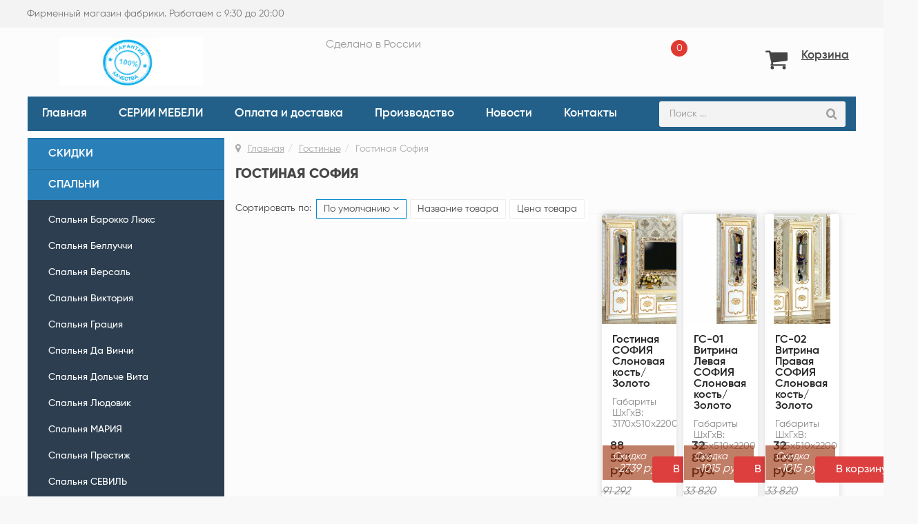

--- FILE ---
content_type: text/html; charset=utf-8
request_url: https://merimebel.com/gostinye/gostinaya-sofiya
body_size: 12701
content:

<!DOCTYPE html>
<html lang="ru-ru" dir="ltr"
	  class='com_virtuemart view-category itemid-1236 j36 mm-hover'>

<head>
		<base href="https://merimebel.com/gostinye/gostinaya-sofiya" />
	<meta http-equiv="content-type" content="text/html; charset=utf-8" />
	<meta name="title" content="Гостиная София - МЭРИ Мебель. Мебельная компания. Официальный Сайт. Магазин." />
	<meta name="generator" content="Joomla! - Open Source Content Management" />
	<title>Гостиная София - МЭРИ Мебель. Мебельная компания. Официальный Сайт. Магазин.</title>
	<link href="https://merimebel.com/gostinye/gostinaya-sofiya" rel="canonical" />
	<link href="/templates/t3_bs3_blank/favicon.ico" rel="shortcut icon" type="image/vnd.microsoft.icon" />
	<link href="/templates/t3_bs3_blank/local/css/themes/LikeShop-default/bootstrap.css" rel="stylesheet" type="text/css" />
	<link href="/components/com_virtuemart/assets/css/vm-ltr-common.css?vmver=9172" rel="stylesheet" type="text/css" />
	<link href="/templates/t3_bs3_blank/css/vm-ltr-site.css" rel="stylesheet" type="text/css" />
	<link href="/components/com_virtuemart/assets/css/vm-ltr-reviews.css?vmver=9172" rel="stylesheet" type="text/css" />
	<link href="/plugins/vmcustom/customfieldsforall/assets/css/customsforall_fe.css" rel="stylesheet" type="text/css" />
	<link href="/components/com_virtuemart/assets/css/jquery.fancybox-1.3.4.css?vmver=9172" rel="stylesheet" type="text/css" />
	<link href="https://merimebel.com/plugins/content/vrvote/assets/vrvote.css" rel="stylesheet" type="text/css" />
	<link href="/cache/widgetkit/widgetkit-a83946be.css" rel="stylesheet" type="text/css" />
	<link href="/templates/system/css/system.css" rel="stylesheet" type="text/css" />
	<link href="/templates/t3_bs3_blank/local/css/themes/LikeShop-default/template.css" rel="stylesheet" type="text/css" />
	<link href="/templates/t3_bs3_blank/local/css/themes/LikeShop-default/off-canvas.css" rel="stylesheet" type="text/css" />
	<link href="/templates/t3_bs3_blank/fonts/font-awesome/css/font-awesome.min.css" rel="stylesheet" type="text/css" />
	<link href="/templates/t3_bs3_blank/css/custom.css" rel="stylesheet" type="text/css" />
	<link href="/modules/mod_vm_cart/assets/css/style.css" rel="stylesheet" type="text/css" />
	<style type="text/css">
.container {width: 1200px !important;} .t3-wrapper, .wrap {min-width: 1200px !important;}
	</style>
	<script src="/media/jui/js/jquery.min.js" type="text/javascript"></script>
	<script src="/media/jui/js/jquery-noconflict.js" type="text/javascript"></script>
	<script src="/media/jui/js/jquery-migrate.min.js" type="text/javascript"></script>
	<script src="https://merimebel.com/plugins/content/vrvote/assets/vrvote.js" type="text/javascript"></script>
	<script src="/components/com_virtuemart/assets/js/vmsite.js?vmver=9172" type="text/javascript"></script>
	<script src="/components/com_virtuemart/assets/js/fancybox/jquery.fancybox-1.3.4.pack.js?vmver=9172" type="text/javascript" defer="defer"></script>
	<script src="/components/com_virtuemart/assets/js/vmprices.js?vmver=9172" type="text/javascript"></script>
	<script src="/cache/widgetkit/widgetkit-489060b3.js" type="text/javascript"></script>
	<script src="/plugins/system/t3/base-bs3/bootstrap/js/bootstrap.js" type="text/javascript"></script>
	<script src="/plugins/system/t3/base-bs3/js/jquery.tap.min.js" type="text/javascript"></script>
	<script src="/plugins/system/t3/base-bs3/js/off-canvas.js" type="text/javascript"></script>
	<script src="/plugins/system/t3/base-bs3/js/script.js" type="text/javascript"></script>
	<script src="/plugins/system/t3/base-bs3/js/menu.js" type="text/javascript"></script>
	<script src="/templates/t3_bs3_blank/local/js/jquery.zoom.min.js" type="text/javascript"></script>
	<script src="/templates/t3_bs3_blank/buyme/js/buyme.js" type="text/javascript"></script>
	<script src="/media/jui/js/jquery.ui.core.min.js" type="text/javascript"></script>
	<script src="/modules/mod_accordeonck/assets/mod_accordeonck.js" type="text/javascript"></script>
	<script src="/modules/mod_accordeonck/assets/jquery.easing.1.3.js" type="text/javascript"></script>
	<script src="/modules/mod_vm_cart/assets/js/update_cart.js?vmver=9172" type="text/javascript"></script>
	<script type="text/javascript">

       jQuery(document).ready(function(){
        jQuery('#accordeonck204').accordeonmenuck({fadetransition : false,eventtype : 'click',transition : 'linear',menuID : 'accordeonck204',imageplus : '/images/svg/menu-plus.svg',imageminus : '/images/svg/menu-minus.svg',defaultopenedid : '',activeeffect : '',duree : 500});
}); jQuery(function($){ $(".hasTooltip").tooltip({"html": true,"container": "body"}); });
	</script>

	
<!-- META FOR IOS & HANDHELD -->

	<meta name="viewport" content="width=1200px"/>
	<style type="text/stylesheet">
		@-webkit-viewport   { width: 1200px; }
		@-moz-viewport      { width: 1200px; }
		@-ms-viewport       { width: 1200px; }
		@-o-viewport        { width: 1200px; }
		@viewport           { width: 1200px; }
	</style>
	<script type="text/javascript">
		//<![CDATA[
		if (navigator.userAgent.match(/IEMobile\/10\.0/)) {
			var msViewportStyle = document.createElement("style");
			msViewportStyle.appendChild(
				document.createTextNode("@-ms-viewport{width:1200px!important}")
			);
			document.getElementsByTagName("head")[0].appendChild(msViewportStyle);
		}
		//]]>
	</script>

<meta name="HandheldFriendly" content="true"/>
<meta name="apple-mobile-web-app-capable" content="YES"/>
<!-- //META FOR IOS & HANDHELD -->



<script type="text/javascript" src="/jbcallme/js/jquery.jbcallme.js"></script>
<link rel="stylesheet" type="text/css" href="/jbcallme/css/jquery.jbcallme.css">

<!-- VK comment -->
<script type="text/javascript" src="//vk.com/js/api/openapi.js?116"></script>
<!-- Le HTML5 shim and media query for IE8 support -->
<!--[if lt IE 9]>
<script src="//html5shim.googlecode.com/svn/trunk/html5.js"></script>
<script type="text/javascript" src="/plugins/system/t3/base-bs3/js/respond.min.js"></script>
<![endif]-->

<!-- You can add Google Analytics here or use T3 Injection feature -->
</head>

<body><div class="dark">

<div class="header-top">
	<div class="container">
		<div class="row">
			<!-- SPOTLIGHT -->
	<div class="t3-spotlight t3-top-12  row">
					<div class="col-xs-6">
								<div class="t3-module module meb " id="Mod208"><div class="module-inner"><div class="module-ct">

<div class="custom meb"  >
	<p>Фирменный магазин фабрики. Работаем с 9:30 до 20:00</p></div>
</div></div></div>
							</div>
					<div class="col-xs-6">
								<div class="t3-module module my_address " id="Mod243"><div class="module-inner"><div class="module-ct">

<div class="custom my_address"  >
	</div>
</div></div></div>
							</div>
			</div>
<!-- SPOTLIGHT -->		</div>
	</div>
</div>
<div class="t3-wrapper"> <!-- Need this wrapper for off-canvas menu. Remove if you don't use of-canvas -->

	

	
<!-- HEADER -->
<header id="t3-header" class="container t3-header">
	<div class="row">

		<!-- LOGO -->
		<div class="logo col-xs-3">
			<div class="logo-image">
				<a href="/" title="МЭРИ Мебель. Мебельная компания. Официальный Сайт. Магазин.">
											<img class="logo-img" src="/images/logo.png" alt="МЭРИ Мебель. Мебельная компания. Официальный Сайт. Магазин." />
															<span>МЭРИ Мебель. Мебельная компания. Официальный Сайт. Магазин.</span>
				</a>
				<small class="site-slogan"></small>
			</div>
		</div>
		
				<div class="phone-block col-xs-3">
			<div class="phone ">
				

<div class="custom logotip"  >
	<p><a href="/"><img src="/images/logo_meri_skidka1.jpg" alt="logo meri skidka1" /></a></p></div>

				</div>
		</div>
				<div class="clearfix visible-sm-block visible-xs-block"></div>
				<div class="search-block col-xs-6">
			<div class="search ">
				

<div class="custom"  >
	<p>Сделано в России</p></div>


<div class="custom"  >
	<p>&nbsp;</p>
<p class="tel"><a href="/oplata-i-dostavka"></a></p></div>

			</div>			
		</div>
				
				<div class="cart-block pull-right col-xs-3">
			<div class="cart ">
				
<!-- Virtuemart 2 Ajax Card -->
<div class="vmCartModule " id="vmCartModule">
	<a href="/shop" rel="nofollow" >
		
	<svg version="1.1" id="Capa_1" xmlns="http://www.w3.org/2000/svg" xmlns:xlink="http://www.w3.org/1999/xlink" x="0px" y="0px"
	 width="30px" height="30px" viewBox="0 0 475.084 475.085" style="enable-background:new 0 0 475.084 475.085;"
	 xml:space="preserve">
<g>
	<g>
		<path d="M365.446,401.998c0,10.092,3.579,18.702,10.711,25.834c7.132,7.139,15.749,10.711,25.845,10.711
			c10.081,0,18.698-3.572,25.83-10.711c7.139-7.132,10.711-15.742,10.711-25.834s-3.568-18.702-10.711-25.841
			c-7.132-7.132-15.749-10.704-25.83-10.704c-10.096,0-18.713,3.572-25.845,10.704C369.025,383.296,365.446,391.906,365.446,401.998
			z"/>
		<path d="M469.658,78.51c-3.618-3.617-7.898-5.426-12.848-5.426H113.918c-0.193-1.331-0.621-3.756-1.287-7.277
			c-0.666-3.523-1.188-6.329-1.569-8.425c-0.383-2.087-1.093-4.611-2.142-7.561c-1.047-2.952-2.284-5.286-3.711-6.995
			c-1.425-1.718-3.328-3.189-5.708-4.43c-2.378-1.233-5.092-1.853-8.136-1.853H18.276c-4.952,0-9.234,1.812-12.85,5.424
			C1.809,45.583,0,49.868,0,54.816s1.809,9.231,5.426,12.847c3.619,3.617,7.902,5.424,12.85,5.424h58.237l50.532,234.976
			c-0.378,0.76-2.329,4.373-5.852,10.848c-3.521,6.475-6.328,12.135-8.42,16.988c-2.093,4.859-3.14,8.616-3.14,11.279
			c0,4.948,1.809,9.232,5.424,12.854c3.621,3.606,7.902,5.421,12.851,5.421h18.272h255.815h18.261c4.948,0,9.232-1.814,12.847-5.421
			c3.62-3.621,5.427-7.905,5.427-12.854c0-4.949-1.807-9.233-5.427-12.847c-3.614-3.614-7.898-5.428-12.847-5.428h-262.66
			c4.57-9.138,6.854-15.222,6.854-18.268c0-1.909-0.238-4.004-0.715-6.283s-1.047-4.805-1.713-7.569
			c-0.667-2.752-1.093-4.799-1.283-6.133l298.077-34.831c4.753-0.575,8.658-2.614,11.703-6.14c3.046-3.518,4.565-7.562,4.565-12.133
			V91.363C475.082,86.415,473.278,82.132,469.658,78.51z"/>
		<path d="M109.632,401.998c0,10.092,3.567,18.702,10.706,25.834c7.141,7.139,15.75,10.711,25.841,10.711
			c10.085,0,18.699-3.572,25.835-10.711c7.139-7.132,10.71-15.742,10.71-25.834s-3.568-18.702-10.71-25.841
			c-7.137-7.132-15.75-10.704-25.835-10.704c-10.09,0-18.704,3.572-25.841,10.704C113.203,383.296,109.632,391.906,109.632,401.998z
			"/>
	</g>
</g>
</svg>
	<div class="cart_top">
		<div class="total_products">
		0		</div>
		<div class="total">	
							<span class="cart_empty">Корзина</span>		</div>
	</div>
	</a>
	</div>

<script id="vm.CartModule.UpdateModule_js" type="text/javascript">//<![CDATA[ 
jQuery(document).ready(function(){
    jQuery("body").live("updateVirtueMartCartModule", function(e) {
        jQuery("#vmCartModule").updateVirtueMartCartModule();
    });
}); //]]>
</script>
			</div>
		</div>
		
	</div>
</header>
<!-- //HEADER -->

	
<!-- MAIN NAVIGATION -->
<nav id="t3-mainnav" class="wrap navbar navbar-default t3-mainnav">
	<div class="container">

		<!-- Brand and toggle get grouped for better mobile display -->
		<div class="navbar-header">
		
			
							
<button class="btn btn-primary off-canvas-toggle  hidden-lg hidden-md hidden-sm hidden-xs" type="button" data-pos="left" data-nav="#t3-off-canvas" data-effect="off-canvas-effect-1">
	<i class="fa fa-bars"></i>
</button> 

<!-- OFF-CANVAS SIDEBAR -->
<div id="t3-off-canvas" class="t3-off-canvas  hidden-lg hidden-md hidden-sm hidden-xs">

  <div class="t3-off-canvas-header">
    <button type="button" class="close" data-dismiss="modal" aria-hidden="true">&times;</button>
  </div>

  <div class="t3-off-canvas-body">
    
  </div>

</div>
<!-- //OFF-CANVAS SIDEBAR -->
			
		</div>

		
		<div class="t3-navbar navbar-collapse collapse col-xs-9">
					<ul class="nav navbar-nav">
			<li class="item-101">				<a href="/" >Главная</a>
				</li><li class="item-1252">				<a href="/serii" >СЕРИИ МЕБЕЛИ</a>
				</li><li class="item-1190">				<a href="/oplata-i-dostavka" >Оплата и доставка</a>
				</li><li class="item-1192">				<a href="/proizvodstvo" >Производство</a>
				</li><li class="item-1191">				<a href="/novosti" >Новости</a>
				</li><li class="item-626">				<a href="/contact" >Контакты</a>
				</li>		</ul>
	
		</div>
							<div class="t3-poisk col-xs-3">							<div class="poisk ">									<!--BEGIN Search Box -->
<form action="/gostinye/gostinaya-sofiya/search/gostinaya-sofiya" method="get">
<div class="search">
<input name="keyword" id="mod_virtuemart_search" maxlength="100" alt="Поиск" class="inputbox" type="text" value="Поиск ..."  onblur="if(this.value=='') this.value='Поиск ...';" onfocus="if(this.value=='Поиск ...') this.value='';" /><input type="submit" value="Поиск" class="button" onclick="this.form.keyword.focus();"/></div>
		<input type="hidden" name="limitstart" value="0" />
		<input type="hidden" name="option" value="com_virtuemart" />
		<input type="hidden" name="view" value="category" />
		<input type="hidden" name="virtuemart_category_id" value="0"/>

	  </form>

<!-- End Search Box -->
							</div>								</div>				</div>
</nav>
<!-- //MAIN NAVIGATION -->

		
		
	




	
	




	

<div id="t3-mainbody" class="container t3-mainbody">
	<div class="row">
		
		<!-- MAIN CONTENT -->
		<div id="t3-content" class="t3-content col-xs-9 col-xs-push-3">
						<div id="system-message-container">
	</div>

						<!-- TOP CONTENT -->
						<div class="top-content">
				<div class="t3-module module " id="Mod106"><div class="module-inner"><div class="module-ct">
<ol class="breadcrumb ">
	<li class="active"><span class="hasTooltip"><i class="fa fa-map-marker" data-toggle="tooltip" title="Вы здесь: "></i></span></li><li><a href="/" class="pathway">Главная</a><span class="divider"><img src="/templates/t3_bs3_blank/images/system/arrow.png" alt="" /></span></li><li><a href="/gostinye" class="pathway">Гостиные</a><span class="divider"><img src="/templates/t3_bs3_blank/images/system/arrow.png" alt="" /></span></li><li><span>Гостиная София</span></li></ol>
</div></div></div>
			</div>
						<!-- //TOP CONTENT -->
			
			<div id="bd_results">
			<div id="cf_res_ajax_loader"></div><div class="category-view"> 

	<!--<h1>Гостиная София</h1>-->

<h1>Гостиная София</h1>
<div class="browse-view">	<div class="category_description cats">
	  
</div>

<div class="orderby-displaynumber">
	<div class="floatleft vm-order-list">
		<!-- Сортировка -->
		<div class="orderlistcontainer"><div class="title">Сортировать по:</div><div class="activeOrder"><a href="/gostinye/gostinaya-sofiya?dir=DESC">По умолчанию  <i class='fa fa-angle-down'></i></a></div><div class="orderlist"><div><a title="Название товара" href="/gostinye/gostinaya-sofiya?orderby=product_name">Название товара</a></div><div><a title="Цена товара" href="/gostinye/gostinaya-sofiya?orderby=product_price">Цена товара</a></div></div></div>			</div>

	<div class="clear"></div>
</div> <!-- end of orderby-displaynumber -->

	<div class="row">	<div class="category-product col-lg-4 col-md-4 col-sm-6 col-xs-12">
				
		<div class="spacer">
		<!--<div class="product-rating">
<div itemscope itemtype="http://data-vocabulary.org/Review-aggregate" class="vrvote-body">
				<ul itemprop="rating" itemscope itemtype="http://data-vocabulary.org/Rating" class="vrvote-ul">
					<li id="rating_1350" class="current-rating" style="width:%;"></li>
					<li itemprop="worst">
						<a class="vr-one-star" onclick="javascript:JSVRvote(1350,1,0,0,0)" href="javascript:void(null)">1</a>
					</li>
					<li>
						<a class="vr-two-stars" onclick="javascript:JSVRvote(1350,2,0,0,0)" href="javascript:void(null)">2</a>
					</li>
					<li>
						<a class="vr-three-stars" onclick="javascript:JSVRvote(1350,3,0,0,0)" href="javascript:void(null)">3</a>
					</li>
					<li>
						<a class="vr-four-stars" onclick="javascript:JSVRvote(1350,4,0,0,0)" href="javascript:void(null)">4</a>
					</li>
					<li itemprop="best">
						<a class="vr-five-stars" onclick="javascript:JSVRvote(1350,5,0,0,0)" href="javascript:void(null)">5</a>
					</li>
				</ul>
			
			<span id="vrvote_1350" class="vrvote-count"><small></small></span>	</span></div></div>-->
			<!-- Ярлык -->
						<div style="display:none;" id="1350_bvmpb_mod" class="product_badge"></div>
			<!-- Изображение -->
			<div class="product-image">
				<a title="Гостиная СОФИЯ Слоновая кость/Золото" href="/component/virtuemart/gostinaya-sofiya-slonovaya-kost-zoloto?Itemid=1236">
										<div class="image1">
						<img src="/images/stories/virtuemart/product/resized/sofiya_zoloto_300x300.png" alt="sofiya_zoloto" class="watermark" />					</div>
					<div class="image2">
						<img src="/images/stories/virtuemart/product/resized/sofia_100_300x300.jpg" alt="sofia_100" class="watermark" />					</div>
						
				</a>				
			</div>
			<!-- Название -->
			<div class="product-name">
				<a href="/component/virtuemart/gostinaya-sofiya-slonovaya-kost-zoloto?Itemid=1236" >Гостиная СОФИЯ Слоновая кость/Золото</a>			</div>
			
			
<div class="product_s_desc">
														
								<p><span style="color: #888888; font-family: Gil; font-size: 14px;">Габариты ШхГхВ:&nbsp; 3170х510х2200</span></p>														
											
													</div>

						<!-- Цена -->
			
		<div class="productdetails">	
			<div class="product-price"> <div class="product-price" id="productPrice1350">
	<div class="PricesalesPrice vm-display vm-price-value" ><span class="PricesalesPrice" >88 553 руб.</span></div><div class="PricepriceWithoutTax vm-display vm-price-value"><span class="vm-price-desc"></span><span class="PricepriceWithoutTax">91 292 руб.</span></div>	<div class="percentPrice"><span class="skid">Скидка</span> -2739 руб.</div>

</div>

				<div class="clear"></div>
			</div>

			<!-- Add to cart -->
						<div class="product-cart"> 	<div class="addtocart-area">
		<form method="post" class="product js-recalculate" action="/gostinye/gostinaya-sofiya">
			<div class="vm-customfields-wrap">
							</div>			
				
	<div class="addtocart-bar">
								<!-- <label for="quantity1350" class="quantity_box">Кол-во: </label> -->
				<span class="quantity-box">
				<input type="text" class="quantity-input js-recalculate" name="quantity[]"
					data-errStr="Вы можете приобрести этот товар только в партии, состоящей из %s единиц(ы) товара!"
					value="1" init="1" step="1"  />
			</span>
				<span class="quantity-controls js-recalculate">
				<input type="button" class="quantity-controls quantity-plus"/>
				<input type="button" class="quantity-controls quantity-minus"/>
			</span>
			<span class="addtocart-button">
				<input type="submit" name="addtocart" class="addtocart-button" value="В корзину" title="В корзину" />				</span> 			<input type="hidden" name="virtuemart_product_id[]" value="1350"/>
			<noscript><input type="hidden" name="task" value="add"/></noscript> 
	</div>			<input type="hidden" name="option" value="com_virtuemart"/>
			<input type="hidden" name="view" value="cart"/>
			<input type="hidden" name="virtuemart_product_id[]" value="1350"/>
			<input type="hidden" name="pname" value="Гостиная СОФИЯ Слоновая кость/Золото"/>
			<input type="hidden" name="pid" value="1350"/>
			<input type="hidden" name="Itemid" value="1236"/>		</form>

	</div>

			</div>
			</div>
			
			
			
				<div class="dost"></div>
		</div>
	</div>
	


		<div class="category-product col-lg-4 col-md-4 col-sm-6 col-xs-12">
				
		<div class="spacer">
		<!--<div class="product-rating">
<div itemscope itemtype="http://data-vocabulary.org/Review-aggregate" class="vrvote-body">
				<ul itemprop="rating" itemscope itemtype="http://data-vocabulary.org/Rating" class="vrvote-ul">
					<li id="rating_1351" class="current-rating" style="width:%;"></li>
					<li itemprop="worst">
						<a class="vr-one-star" onclick="javascript:JSVRvote(1351,1,0,0,0)" href="javascript:void(null)">1</a>
					</li>
					<li>
						<a class="vr-two-stars" onclick="javascript:JSVRvote(1351,2,0,0,0)" href="javascript:void(null)">2</a>
					</li>
					<li>
						<a class="vr-three-stars" onclick="javascript:JSVRvote(1351,3,0,0,0)" href="javascript:void(null)">3</a>
					</li>
					<li>
						<a class="vr-four-stars" onclick="javascript:JSVRvote(1351,4,0,0,0)" href="javascript:void(null)">4</a>
					</li>
					<li itemprop="best">
						<a class="vr-five-stars" onclick="javascript:JSVRvote(1351,5,0,0,0)" href="javascript:void(null)">5</a>
					</li>
				</ul>
			
			<span id="vrvote_1351" class="vrvote-count"><small></small></span>	</span></div></div>-->
			<!-- Ярлык -->
						<div style="display:none;" id="1351_bvmpb_mod" class="product_badge"></div>
			<!-- Изображение -->
			<div class="product-image">
				<a title="ГС-01 Витрина Левая СОФИЯ Слоновая кость/Золото" href="/component/virtuemart/gs-01-vitrina-levaya-sofiya-slonovaya-kost-zoloto?Itemid=1236">
										<div class="image1">
						<img src="/images/stories/virtuemart/product/resized/sofiya_zoloto_lev_300x300.jpg" alt="sofiya_zoloto_lev" class="watermark" />					</div>
					<div class="image2">
						<img src="/images/stories/virtuemart/product/resized/sofiya_zoloto_300x300.png" alt="sofiya_zoloto" class="watermark" />					</div>
						
				</a>				
			</div>
			<!-- Название -->
			<div class="product-name">
				<a href="/component/virtuemart/gs-01-vitrina-levaya-sofiya-slonovaya-kost-zoloto?Itemid=1236" >ГС-01 Витрина Левая СОФИЯ Слоновая кость/Золото</a>			</div>
			
			
<div class="product_s_desc">
														
								<p><span style="color: #888888; font-family: Gil; font-size: 14px;">Габариты ШхГхВ:&nbsp; 785х510х2200</span></p>														
											
													</div>

						<!-- Цена -->
			
		<div class="productdetails">	
			<div class="product-price"> <div class="product-price" id="productPrice1351">
	<div class="PricesalesPrice vm-display vm-price-value" ><span class="PricesalesPrice" >32 805 руб.</span></div><div class="PricepriceWithoutTax vm-display vm-price-value"><span class="vm-price-desc"></span><span class="PricepriceWithoutTax">33 820 руб.</span></div>	<div class="percentPrice"><span class="skid">Скидка</span> -1015 руб.</div>

</div>

				<div class="clear"></div>
			</div>

			<!-- Add to cart -->
						<div class="product-cart"> 	<div class="addtocart-area">
		<form method="post" class="product js-recalculate" action="/gostinye/gostinaya-sofiya">
			<div class="vm-customfields-wrap">
							</div>			
				
	<div class="addtocart-bar">
								<!-- <label for="quantity1351" class="quantity_box">Кол-во: </label> -->
				<span class="quantity-box">
				<input type="text" class="quantity-input js-recalculate" name="quantity[]"
					data-errStr="Вы можете приобрести этот товар только в партии, состоящей из %s единиц(ы) товара!"
					value="1" init="1" step="1"  />
			</span>
				<span class="quantity-controls js-recalculate">
				<input type="button" class="quantity-controls quantity-plus"/>
				<input type="button" class="quantity-controls quantity-minus"/>
			</span>
			<span class="addtocart-button">
				<input type="submit" name="addtocart" class="addtocart-button" value="В корзину" title="В корзину" />				</span> 			<input type="hidden" name="virtuemart_product_id[]" value="1351"/>
			<noscript><input type="hidden" name="task" value="add"/></noscript> 
	</div>			<input type="hidden" name="option" value="com_virtuemart"/>
			<input type="hidden" name="view" value="cart"/>
			<input type="hidden" name="virtuemart_product_id[]" value="1351"/>
			<input type="hidden" name="pname" value="ГС-01 Витрина Левая СОФИЯ Слоновая кость/Золото"/>
			<input type="hidden" name="pid" value="1351"/>
			<input type="hidden" name="Itemid" value="1236"/>		</form>

	</div>

			</div>
			</div>
			
			
			
				<div class="dost"></div>
		</div>
	</div>
	


		<div class="category-product col-lg-4 col-md-4 col-sm-6 col-xs-12">
				
		<div class="spacer">
		<!--<div class="product-rating">
<div itemscope itemtype="http://data-vocabulary.org/Review-aggregate" class="vrvote-body">
				<ul itemprop="rating" itemscope itemtype="http://data-vocabulary.org/Rating" class="vrvote-ul">
					<li id="rating_1352" class="current-rating" style="width:%;"></li>
					<li itemprop="worst">
						<a class="vr-one-star" onclick="javascript:JSVRvote(1352,1,0,0,0)" href="javascript:void(null)">1</a>
					</li>
					<li>
						<a class="vr-two-stars" onclick="javascript:JSVRvote(1352,2,0,0,0)" href="javascript:void(null)">2</a>
					</li>
					<li>
						<a class="vr-three-stars" onclick="javascript:JSVRvote(1352,3,0,0,0)" href="javascript:void(null)">3</a>
					</li>
					<li>
						<a class="vr-four-stars" onclick="javascript:JSVRvote(1352,4,0,0,0)" href="javascript:void(null)">4</a>
					</li>
					<li itemprop="best">
						<a class="vr-five-stars" onclick="javascript:JSVRvote(1352,5,0,0,0)" href="javascript:void(null)">5</a>
					</li>
				</ul>
			
			<span id="vrvote_1352" class="vrvote-count"><small></small></span>	</span></div></div>-->
			<!-- Ярлык -->
						<div style="display:none;" id="1352_bvmpb_mod" class="product_badge"></div>
			<!-- Изображение -->
			<div class="product-image">
				<a title="ГС-02 Витрина Правая СОФИЯ Слоновая кость/Золото" href="/component/virtuemart/gs-02-vitrina-pravaya-sofiya-slonovaya-kost-zoloto?Itemid=1236">
										<div class="image1">
						<img src="/images/stories/virtuemart/product/resized/Vitrina-Pravaya-sofiya-100_300x300.jpg" alt="Vitrina-Pravaya-sofiya-100" class="watermark" />					</div>
					<div class="image2">
						<img src="/images/stories/virtuemart/product/resized/sofiya_zoloto_300x300.png" alt="sofiya_zoloto" class="watermark" />					</div>
						
				</a>				
			</div>
			<!-- Название -->
			<div class="product-name">
				<a href="/component/virtuemart/gs-02-vitrina-pravaya-sofiya-slonovaya-kost-zoloto?Itemid=1236" >ГС-02 Витрина Правая СОФИЯ Слоновая кость/Золото</a>			</div>
			
			
<div class="product_s_desc">
														
								<p><span style="color: #888888; font-family: Gil; font-size: 14px;">Габариты ШхГхВ:&nbsp; 785х510х2200</span></p>														
											
													</div>

						<!-- Цена -->
			
		<div class="productdetails">	
			<div class="product-price"> <div class="product-price" id="productPrice1352">
	<div class="PricesalesPrice vm-display vm-price-value" ><span class="PricesalesPrice" >32 805 руб.</span></div><div class="PricepriceWithoutTax vm-display vm-price-value"><span class="vm-price-desc"></span><span class="PricepriceWithoutTax">33 820 руб.</span></div>	<div class="percentPrice"><span class="skid">Скидка</span> -1015 руб.</div>

</div>

				<div class="clear"></div>
			</div>

			<!-- Add to cart -->
						<div class="product-cart"> 	<div class="addtocart-area">
		<form method="post" class="product js-recalculate" action="/gostinye/gostinaya-sofiya">
			<div class="vm-customfields-wrap">
							</div>			
				
	<div class="addtocart-bar">
								<!-- <label for="quantity1352" class="quantity_box">Кол-во: </label> -->
				<span class="quantity-box">
				<input type="text" class="quantity-input js-recalculate" name="quantity[]"
					data-errStr="Вы можете приобрести этот товар только в партии, состоящей из %s единиц(ы) товара!"
					value="1" init="1" step="1"  />
			</span>
				<span class="quantity-controls js-recalculate">
				<input type="button" class="quantity-controls quantity-plus"/>
				<input type="button" class="quantity-controls quantity-minus"/>
			</span>
			<span class="addtocart-button">
				<input type="submit" name="addtocart" class="addtocart-button" value="В корзину" title="В корзину" />				</span> 			<input type="hidden" name="virtuemart_product_id[]" value="1352"/>
			<noscript><input type="hidden" name="task" value="add"/></noscript> 
	</div>			<input type="hidden" name="option" value="com_virtuemart"/>
			<input type="hidden" name="view" value="cart"/>
			<input type="hidden" name="virtuemart_product_id[]" value="1352"/>
			<input type="hidden" name="pname" value="ГС-02 Витрина Правая СОФИЯ Слоновая кость/Золото"/>
			<input type="hidden" name="pid" value="1352"/>
			<input type="hidden" name="Itemid" value="1236"/>		</form>

	</div>

			</div>
			</div>
			
			
			
				<div class="dost"></div>
		</div>
	</div>
	


		<div class="category-product col-lg-4 col-md-4 col-sm-6 col-xs-12">
				
		<div class="spacer">
		<!--<div class="product-rating">
<div itemscope itemtype="http://data-vocabulary.org/Review-aggregate" class="vrvote-body">
				<ul itemprop="rating" itemscope itemtype="http://data-vocabulary.org/Rating" class="vrvote-ul">
					<li id="rating_1353" class="current-rating" style="width:%;"></li>
					<li itemprop="worst">
						<a class="vr-one-star" onclick="javascript:JSVRvote(1353,1,0,0,0)" href="javascript:void(null)">1</a>
					</li>
					<li>
						<a class="vr-two-stars" onclick="javascript:JSVRvote(1353,2,0,0,0)" href="javascript:void(null)">2</a>
					</li>
					<li>
						<a class="vr-three-stars" onclick="javascript:JSVRvote(1353,3,0,0,0)" href="javascript:void(null)">3</a>
					</li>
					<li>
						<a class="vr-four-stars" onclick="javascript:JSVRvote(1353,4,0,0,0)" href="javascript:void(null)">4</a>
					</li>
					<li itemprop="best">
						<a class="vr-five-stars" onclick="javascript:JSVRvote(1353,5,0,0,0)" href="javascript:void(null)">5</a>
					</li>
				</ul>
			
			<span id="vrvote_1353" class="vrvote-count"><small></small></span>	</span></div></div>-->
			<!-- Ярлык -->
						<div style="display:none;" id="1353_bvmpb_mod" class="product_badge"></div>
			<!-- Изображение -->
			<div class="product-image">
				<a title="ГС-03 Тумба ТВ СОФИЯ Слоновая кость/Золото" href="/component/virtuemart/gs-03-tumba-tv-sofiya-slonovaya-kost-zoloto?Itemid=1236">
										<div class="image1">
						<img src="/images/stories/virtuemart/product/resized/sofia_tumba_zol_300x300.jpg" alt="sofia_tumba_zol" class="watermark" />					</div>
					<div class="image2">
						<img src="/images/stories/virtuemart/product/resized/sofiya_zoloto_100_300x300.jpg" alt="sofiya_zoloto_100" class="watermark" />					</div>
						
				</a>				
			</div>
			<!-- Название -->
			<div class="product-name">
				<a href="/component/virtuemart/gs-03-tumba-tv-sofiya-slonovaya-kost-zoloto?Itemid=1236" >ГС-03 Тумба ТВ СОФИЯ Слоновая кость/Золото</a>			</div>
			
			
<div class="product_s_desc">
														
								<p><span style="color: #888888; font-family: Gil; font-size: 14px;">Габариты ШхГхВ: 1600х440х630</span></p>														
											
													</div>

						<!-- Цена -->
			
		<div class="productdetails">	
			<div class="product-price"> <div class="product-price" id="productPrice1353">
	<div class="PricesalesPrice vm-display vm-price-value" ><span class="PricesalesPrice" >22 973 руб.</span></div><div class="PricepriceWithoutTax vm-display vm-price-value"><span class="vm-price-desc"></span><span class="PricepriceWithoutTax">23 684 руб.</span></div>	<div class="percentPrice"><span class="skid">Скидка</span> -711 руб.</div>

</div>

				<div class="clear"></div>
			</div>

			<!-- Add to cart -->
						<div class="product-cart"> 	<div class="addtocart-area">
		<form method="post" class="product js-recalculate" action="/gostinye/gostinaya-sofiya">
			<div class="vm-customfields-wrap">
							</div>			
				
	<div class="addtocart-bar">
								<!-- <label for="quantity1353" class="quantity_box">Кол-во: </label> -->
				<span class="quantity-box">
				<input type="text" class="quantity-input js-recalculate" name="quantity[]"
					data-errStr="Вы можете приобрести этот товар только в партии, состоящей из %s единиц(ы) товара!"
					value="1" init="1" step="1"  />
			</span>
				<span class="quantity-controls js-recalculate">
				<input type="button" class="quantity-controls quantity-plus"/>
				<input type="button" class="quantity-controls quantity-minus"/>
			</span>
			<span class="addtocart-button">
				<input type="submit" name="addtocart" class="addtocart-button" value="В корзину" title="В корзину" />				</span> 			<input type="hidden" name="virtuemart_product_id[]" value="1353"/>
			<noscript><input type="hidden" name="task" value="add"/></noscript> 
	</div>			<input type="hidden" name="option" value="com_virtuemart"/>
			<input type="hidden" name="view" value="cart"/>
			<input type="hidden" name="virtuemart_product_id[]" value="1353"/>
			<input type="hidden" name="pname" value="ГС-03 Тумба ТВ СОФИЯ Слоновая кость/Золото"/>
			<input type="hidden" name="pid" value="1353"/>
			<input type="hidden" name="Itemid" value="1236"/>		</form>

	</div>

			</div>
			</div>
			
			
			
				<div class="dost"></div>
		</div>
	</div>
	


	</div><div class="clear"></div>



<div class="vm-pagination vm-pagination-bottom"></div>

	</div>
	<div class="category_description">
	 <p style="padding: 0px; margin-bottom: 0px; color: #050e17; font-family: -apple-system, system-ui, BlinkMacSystemFont, 'Segoe UI', Roboto, Oxygen-Sans, Ubuntu, Cantarell, 'Helvetica Neue', sans-serif; font-size: 18px; background-color: #f1f2f2;">КУПИТЬ СО СКИДКОЙ Гостиная София от Фабрики МЭРИ мебель! Эта мебель в классическом стиле создает элегантный и изысканный образ, который подчеркивается модной текстурой и изящным декором. Вы можете выбрать цвет Белый/серебро или Белый золото - то, что лучше всего подходит для вашего интерьера.</p>&#13;&#10;<p style="padding: 0px; margin-bottom: 0px; color: #050e17; font-family: -apple-system, system-ui, BlinkMacSystemFont, 'Segoe UI', Roboto, Oxygen-Sans, Ubuntu, Cantarell, 'Helvetica Neue', sans-serif; font-size: 18px; background-color: #f1f2f2;">Гостиную София можно использовать как для дома, так и для дачи. Она сертифицирована и соответствует всем стандартам качества, что гарантирует безопасность и долговечность. Кроме того, мы предлагаем удобную доставку и сборку мебели в удобное для вас время.</p>&#13;&#10;<p style="padding: 0px; margin-bottom: 0px; color: #050e17; font-family: -apple-system, system-ui, BlinkMacSystemFont, 'Segoe UI', Roboto, Oxygen-Sans, Ubuntu, Cantarell, 'Helvetica Neue', sans-serif; font-size: 18px; background-color: #f1f2f2;">Не упустите шанс купить гостиную София по лучшей цене от Фабрики МЭРИ мебель Ставрополь и создать уютный и стильный интерьер в вашем доме или на даче. Закажите сейчас и наслаждайтесь красотой и комфортом вашего жилья!</p> 
</div>
</div>

<!-- end browse-view --><script id="jsVars_js" type="text/javascript">//<![CDATA[ 
usefancy = true; //]]>
</script><script id="ready.vmprices_js" type="text/javascript">//<![CDATA[ 
vmSiteurl = 'https://merimebel.com/' ;
vmLang = "&lang=ru";
vmLangTag = "ru";
Itemid = '&Itemid=1236';
jQuery(document).ready(function($) {
		Virtuemart.addtocart_popup = "1" ; 

		Virtuemart.product(jQuery("form.product"));
}); //]]>
</script><script id="vm.hover_js" type="text/javascript">//<![CDATA[ 
jQuery(document).ready(function () {
	jQuery('.orderlistcontainer').hover(
		function() { jQuery(this).find('.orderlist').stop().show()},
		function() { jQuery(this).find('.orderlist').stop().hide()}
	)
}); //]]>
</script><script id="popups_js" type="text/javascript">//<![CDATA[ 
jQuery(document).ready(function($) {
		
		jQuery('a.ask-a-question, a.printModal, a.recommened-to-friend, a.manuModal').click(function(event){
		  event.preventDefault();
		  jQuery.fancybox({
			href: jQuery(this).attr('href'),
			type: 'iframe',
			height: 550
			});
		  });
		
	}); //]]>
</script><script id="ajaxContent_js" type="text/javascript">//<![CDATA[ 
Virtuemart.container = jQuery('.category-view');
Virtuemart.containerSelector = '.category-view'; //]]>
</script></div>
			<!-- BOTTOM CONTENT -->
						<!-- //BOTTOM CONTENT -->
			<!-- Недавно просмотренные товары -->
								<div class="recent">
						
					</div>
								<!-- //Недавно просмотренные товары -->
		</div>
		<!-- //MAIN CONTENT -->

		<!-- SIDEBAR LEFT -->
		<div class="t3-sidebar t3-sidebar-left            hidden-sm hidden-xs col-xs-3 col-xs-pull-9">
			<div class="t3-module module catalogue " id="Mod204"><div class="module-inner"><div class="module-ct"><div class="accordeonck  catalogue">
<ul class="menu" id="accordeonck204">
<li id="item-1257" class="accordeonck item-1257 level1 " data-level="1"><a class="" href="/aktsii" >СКИДКИ</a></li><li id="item-1179" class="accordeonck item-1179 parent level1 " data-level="1"><img src="/images/svg/menu-plus.svg" class="toggler toggler_1" align="right"/><a class="" href="/spalni" >Спальни</a><ul class="content_1" style="display:none;"><li id="item-1243" class="accordeonck item-1243 level2 " data-level="2"><a class="" href="/spalni/spalnya-barokko-lyuks" >Спальня Барокко Люкс</a></li><li id="item-1254" class="accordeonck item-1254 level2 " data-level="2"><a class="" href="/spalni/spalnya-belluchchi" >Спальня Беллуччи</a></li><li id="item-1194" class="accordeonck item-1194 level2 " data-level="2"><a class="" href="/spalni/spalnya-versal" >Спальня Версаль</a></li><li id="item-1238" class="accordeonck item-1238 level2 " data-level="2"><a class="" href="/spalni/spalnya-viktoriya" >Спальня Виктория</a></li><li id="item-1195" class="accordeonck item-1195 level2 " data-level="2"><a class="" href="/spalni/spalnya-gratsiya" >Спальня Грация</a></li><li id="item-1196" class="accordeonck item-1196 level2 " data-level="2"><a class="" href="/spalni/spalnya-da-vinchi" >Спальня Да Винчи</a></li><li id="item-1233" class="accordeonck item-1233 level2 " data-level="2"><a class="" href="/spalni/spalnya-dolche-vita" >Спальня Дольче Вита</a></li><li id="item-1234" class="accordeonck item-1234 level2 " data-level="2"><a class="" href="/spalni/spalnya-lyudovik" >Спальня Людовик</a></li><li id="item-1251" class="accordeonck item-1251 level2 " data-level="2"><a class="" href="/spalni/spalnya-mariya" >Спальня МАРИЯ</a></li><li id="item-1198" class="accordeonck item-1198 level2 " data-level="2"><a class="" href="/spalni/spalnya-prestizh" >Спальня Престиж</a></li><li id="item-1253" class="accordeonck item-1253 level2 " data-level="2"><a class="" href="/spalni/spalnya-sevil" >Спальня СЕВИЛЬ</a></li><li id="item-1193" class="accordeonck item-1193 level2 " data-level="2"><a class="" href="/spalni/spalnya-shejkh" >Спальня Шейх</a></li><li id="item-1219" class="accordeonck item-1219 level2 " data-level="2"><a class="" href="/spalni/matrasy" >Основания</a></li><li id="item-1232" class="accordeonck item-1232 level2 " data-level="2"><a class="" href="/spalni/banketki-i-pufy" >БАНКЕТКИ и ПУФЫ</a></li></ul></li><li id="item-1199" class="accordeonck item-1199 active parent level1 " data-level="1"><img src="/images/svg/menu-plus.svg" class="toggler toggler_1" align="right"/><a class="isactive " href="/gostinye" >Гостиные</a><ul class="content_1" style=""><li id="item-1249" class="accordeonck item-1249 level2 " data-level="2"><a class="" href="/gostinye/gostinaya-barokko-lyuks" >Гостиная Барокко Люкс</a></li><li id="item-1200" class="accordeonck item-1200 level2 " data-level="2"><a class="" href="/gostinye/gostinaya-versal" >Гостиная Версаль</a></li><li id="item-1239" class="accordeonck item-1239 level2 " data-level="2"><a class="" href="/gostinye/gostinaya-viktoriya" >Гостиная Виктория</a></li><li id="item-1201" class="accordeonck item-1201 level2 " data-level="2"><a class="" href="/gostinye/gostinaya-da-vinchi" >Гостиная Да Винчи</a></li><li id="item-1250" class="accordeonck item-1250 level2 " data-level="2"><a class="" href="/gostinye/gostinaya-mariya" >Гостиная МАРИЯ</a></li><li id="item-1255" class="accordeonck item-1255 level2 " data-level="2"><a class="" href="/gostinye/gostinaya-sevil" >Гостиная Севиль</a></li><li id="item-1236" class="accordeonck item-1236 current active level2 " data-level="2"><a class="isactive " href="/gostinye/gostinaya-sofiya" >Гостиная София</a></li><li id="item-1218" class="accordeonck item-1218 level2 " data-level="2"><a class="" href="/gostinye/gostinaya-shejkh" >Гостиная Шейх</a></li><li id="item-1231" class="accordeonck item-1231 level2 " data-level="2"><a class="" href="/gostinye/konsoli-zerkala" >Консоли, Зеркала</a></li></ul></li><li id="item-1206" class="accordeonck item-1206 parent level1 " data-level="1"><img src="/images/svg/menu-plus.svg" class="toggler toggler_1" align="right"/><a class="" href="/detskaya-mebel" >Детская мебель</a><ul class="content_1" style="display:none;"><li id="item-1211" class="accordeonck item-1211 level2 " data-level="2"><a class="" href="/detskaya-mebel/nabor-mebeli-parus" >Детская мебель Парус</a></li><li id="item-1240" class="accordeonck item-1240 level2 " data-level="2"><a class="" href="/detskaya-mebel/gostinaya-viktoriya" >Молодежная Виктория</a></li></ul></li><li id="item-1212" class="accordeonck item-1212 parent level1 " data-level="1"><img src="/images/svg/menu-plus.svg" class="toggler toggler_1" align="right"/><a class="" href="/shkafy-kupe" >Шкафы купе, Прихожая</a><ul class="content_1" style="display:none;"><li id="item-1235" class="accordeonck item-1235 level2 " data-level="2"><a class="" href="/shkafy-kupe/prikhozhaya-vizit" >Прихожая ВИЗИТ</a></li><li id="item-1213" class="accordeonck item-1213 level2 " data-level="2"><a class="" href="/shkafy-kupe/shkafy-kupe-premium" >Шкафы купе Премиум</a></li><li id="item-1214" class="accordeonck item-1214 level2 " data-level="2"><a class="" href="/shkafy-kupe/shkaf-kupe-dvukhdvernyj-de-lyuks" >Шкаф купе двухдверный Де Люкс</a></li><li id="item-1215" class="accordeonck item-1215 level2 " data-level="2"><a class="" href="/shkafy-kupe/shkaf-kupe-trekhdvernyj-de-lyuks" >Шкаф купе трехдверный Де Люкс</a></li><li id="item-1241" class="accordeonck item-1241 level2 " data-level="2"><a class="" href="/shkafy-kupe/shkaf-kupe-klassik-2-kh-dvernyj" >Шкаф-купе КЛАССИК 2-х дверный</a></li><li id="item-1242" class="accordeonck item-1242 level2 " data-level="2"><a class="" href="/shkafy-kupe/shkaf-kupe-klassik-3-kh-dvernyj" >Шкаф-купе КЛАССИК 3-х дверный</a></li></ul></li><li id="item-1216" class="accordeonck item-1216 parent level1 " data-level="1"><img src="/images/svg/menu-plus.svg" class="toggler toggler_1" align="right"/><a class="" href="/drugoe" >Другое</a><ul class="content_1" style="display:none;"><li id="item-1248" class="accordeonck item-1248 level2 " data-level="2"><a class="" href="/drugoe/krovati-90-200" >Кровати 90*200</a></li><li id="item-1247" class="accordeonck item-1247 level2 " data-level="2"><a class="" href="/drugoe/krovati-140-200" >Кровати 140*200</a></li><li id="item-1220" class="accordeonck item-1220 level2 " data-level="2"><a class="" href="/drugoe/krovati-160-200" >Кровати 160*200</a></li><li id="item-1221" class="accordeonck item-1221 level2 " data-level="2"><a class="" href="/drugoe/krovati-180-200" >Кровати 180*200</a></li><li id="item-1244" class="accordeonck item-1244 level2 " data-level="2"><a class="" href="/drugoe/shkaf-2-kh-dvernyj" >Шкафы 2-х дверные</a></li><li id="item-1245" class="accordeonck item-1245 level2 " data-level="2"><a class="" href="/drugoe/shkaf-3-kh-dvernyj" >Шкафы 3-х дверные</a></li><li id="item-1222" class="accordeonck item-1222 level2 " data-level="2"><a class="" href="/drugoe/shkafy-4-kh-dvernye" >Шкафы 4-х дверные</a></li><li id="item-1246" class="accordeonck item-1246 level2 " data-level="2"><a class="" href="/drugoe/shkafy-5-ti-dvernye" >Шкафы 5-ти дверные</a></li><li id="item-1223" class="accordeonck item-1223 level2 " data-level="2"><a class="" href="/drugoe/shkafy-6-ti-dvernye" >Шкафы 6-ти дверные</a></li><li id="item-1224" class="accordeonck item-1224 level2 " data-level="2"><a class="" href="/drugoe/komody" >Комоды</a></li><li id="item-1225" class="accordeonck item-1225 level2 " data-level="2"><a class="" href="/drugoe/tumby-prikrovatnye" >Тумбы прикроватные</a></li><li id="item-1226" class="accordeonck item-1226 level2 " data-level="2"><a class="" href="/drugoe/tualetnye-stoly" >Туалетные столы</a></li><li id="item-1227" class="accordeonck item-1227 level2 " data-level="2"><a class="" href="/drugoe/vitriny-1-no-dvernye" >Витрины 1-но дверные</a></li><li id="item-1228" class="accordeonck item-1228 level2 " data-level="2"><a class="" href="/drugoe/vitriny-2-kh-dvernye" >Витрины 2-х дверные</a></li><li id="item-1229" class="accordeonck item-1229 level2 " data-level="2"><a class="" href="/drugoe/vitriny-3-kh-dvernye" >Витрины 3-х дверные</a></li><li id="item-1230" class="accordeonck item-1230 level2 " data-level="2"><a class="" href="/drugoe/vitriny-4-kh-dvernye" >Витрины 4-х дверные</a></li><li id="item-1256" class="accordeonck item-1256 level2 " data-level="2"><a class="" href="/drugoe/tumba-dlya-tv" >Тумба для ТВ</a></li></ul></li></ul></div>
</div></div></div>
		</div>
		<!-- //SIDEBAR LEFT -->

	</div>
</div> 	
	

    
	






	<!-- SPOTLIGHT 5 -->
	<div class="container t3-sl t3-sl-2 videoblock">
			<!-- SPOTLIGHT -->
	<div class="t3-spotlight t3-spotlight-5  row">
					<div class="col-xs-6">
								&nbsp;
							</div>
					<div class="col-xs-6">
								

<div class="custom"  >
	<!-- Yandex.Metrika counter -->
<script type="text/javascript" >
   (function(m,e,t,r,i,k,a){m[i]=m[i]||function(){(m[i].a=m[i].a||[]).push(arguments)};
   m[i].l=1*new Date();
   for (var j = 0; j < document.scripts.length; j++) {if (document.scripts[j].src === r) { return; }}
   k=e.createElement(t),a=e.getElementsByTagName(t)[0],k.async=1,k.src=r,a.parentNode.insertBefore(k,a)})
   (window, document, "script", "https://mc.yandex.ru/metrika/tag.js", "ym");

   ym(98365443, "init", {
        clickmap:true,
        trackLinks:true,
        accurateTrackBounce:true
   });
</script>
<noscript><div><img src="https://mc.yandex.ru/watch/98365443" style="position:absolute; left:-9999px;" alt="" /></div></noscript>
<!-- /Yandex.Metrika counter --></div>

							</div>
			</div>
<!-- SPOTLIGHT -->	</div>
	<!-- //SPOTLIGHT 5 -->


	
<!-- FOOTER -->
<footer id="t3-footer" class="wrap t3-footer">

			<!-- FOOT NAVIGATION -->
		<div class="container">
				<!-- SPOTLIGHT -->
	<div class="t3-spotlight t3-footnav  row">
					<div class="col-xs-3">
								<div class="t3-module module " id="Mod207"><div class="module-inner"><div class="module-ct">

<div class="custom"  >
	<p><a href="/serii"><img src="/images/logo_meri_skidka3.jpg" alt="logo meri skidka3" /></a></p>
<p>&copy; 2006-2025 <br />Мебельная Компания Ставрополя</p></div>
</div></div></div>

<div class="custom"  >
	<script type="text/javascript">window._ab_id_=148850</script>
<script src="https://cdn.botfaqtor.ru/one.js"></script></div>

							</div>
					<div class="col-xs-3">
								<div class="t3-module module catal " id="Mod206"><div class="module-inner"><div class="module-ct"><ul class="nav  nav-pills nav-stacked ">
<li class="item-1257"><a href="/aktsii" >СКИДКИ</a></li><li class="item-1179 parent"><a href="/spalni" >Спальни</a></li><li class="item-1199 active parent"><a href="/gostinye" >Гостиные</a></li><li class="item-1206 parent"><a href="/detskaya-mebel" >Детская мебель</a></li><li class="item-1212 parent"><a href="/shkafy-kupe" >Шкафы купе, Прихожая</a></li><li class="item-1216 parent"><a href="/drugoe" >Другое</a></li></ul>
</div></div></div>
							</div>
					<div class="col-xs-3">
								<div class="t3-module module spalni " id="Mod242"><div class="module-inner"><div class="module-ct"><ul class="nav  nav-pills nav-stacked ">
<li class="item-1252"><a href="/serii" >СЕРИИ МЕБЕЛИ</a></li><li class="item-1190"><a href="/oplata-i-dostavka" >Оплата и доставка</a></li><li class="item-1192"><a href="/proizvodstvo" >Производство</a></li><li class="item-1191"><a href="/novosti" >Новости</a></li><li class="item-626"><a href="/contact" >Контакты</a></li></ul>
</div></div></div>
							</div>
					<div class="col-xs-3">
								<div class="t3-module module adres " id="Mod203"><div class="module-inner"><h3 class="module-title "><span><span class="first-word">Произведено&nbsp;</span>в России</span></h3><div class="module-ct">

<div class="custom adres"  >
	<p>г. Ставрополь</p>
<p>&nbsp;</p></div>
</div></div></div>
							</div>
			</div>
<!-- SPOTLIGHT -->		</div>
		<!-- //FOOT NAVIGATION -->
	
	<section class="t3-copyright">
		<div class="container">
			<div class="row">
											</div>			
		</div>
	</section>

</footer>
<!-- //FOOTER -->

<!-- BACK TOP TOP BUTTON -->

<div id="back-to-top" data-spy="affix" data-offset-top="300" class="back-to-top hidden-xs hidden-sm affix-top">
	<button class="btn btn-primary" title="Наверх"><i class="fa fa-angle-up"></i></button>
</div>

<script type="text/javascript">
	(function($) {
		// Back to top
		$('#back-to-top').on('click', function(){
		$("html, body").animate({scrollTop: 0}, 500);
			return false
		});
	})(jQuery);
</script>
<!-- BACK TO TOP BUTTON -->
</div>
<script type="text/javascript">
jQuery(function() {
    jQuery('.demo3_order_button').jbcallme({
        postfix: 'service_order', // идентификатор окна
		// поля tel и name установлены по-умолчанию. Отключаются добавлением no_tel:true и no_name:true

        no_submit: true, // не выводить стандартную кнопку
        title: "Заказать обратный звонок", // заголовок окна
        action_url: "/postmaster.php", // путь к обработчику запрсов
        success: "Спасибо за Вашу заявку! Ответ будет дан в ближащее время.", 
        fail: "Сообщение не доставлено. Извините за неудобство!", 
        fields: { // добавление полей	
            
 
            
          
            action: { // невидимое поле, передющее тип формы
                type: "hidden",
                value: "service_order",
            },
            send: {
                type: "submit",
                value: "Отправить",
				class:"btn_submit disabled"
            },
        },
    }); 
});
</script>

<script>(function( $ ){

$(function() {

  $('.jb_form').each(function(){
    // Объявляем переменные (форма и кнопка отправки)
	var form = $(this),
        btn = form.find('.btn_submit');

    // Добавляем каждому проверяемому полю, указание что поле пустое
	form.find('.rfield').addClass('empty_field');

    // Функция проверки полей формы
    function checkInput(){
      form.find('.rfield').each(function(){
        if($(this).val() != ''){
          // Если поле не пустое удаляем класс-указание
		$(this).removeClass('empty_field');
        } else {
          // Если поле пустое добавляем класс-указание
		$(this).addClass('empty_field');
        }
      });
    }

    // Функция подсветки незаполненных полей
    function lightEmpty(){
      form.find('.empty_field').css({'background':'pink'});
      // Через полсекунды удаляем подсветку
      setTimeout(function(){
        form.find('.empty_field').removeAttr('style');
      },500);
    }

    // Проверка в режиме реального времени
    setInterval(function(){
      // Запускаем функцию проверки полей на заполненность
	  checkInput();
      // Считаем к-во незаполненных полей
      var sizeEmpty = form.find('.empty_field').size();
      // Вешаем условие-тригер на кнопку отправки формы
      if(sizeEmpty > 0){
        if(btn.hasClass('disabled')){
          return false
        } else {
          btn.addClass('disabled')
        }
      } else {
        btn.removeClass('disabled')
      }
    },500);

    // Событие клика по кнопке отправить
    btn.click(function(){
      if($(this).hasClass('disabled')){
        // подсвечиваем незаполненные поля и форму не отправляем, если есть незаполненные поля
		lightEmpty();
        return false
      } else {
        // Все хорошо, все заполнено, отправляем форму
        form.submit();
      }
    });
  });
});

})( jQuery );</script>

</body>

</html>

--- FILE ---
content_type: text/css
request_url: https://merimebel.com/templates/t3_bs3_blank/local/css/themes/LikeShop-default/template.css
body_size: 24799
content:

@font-face {
    font-family: 'Gil';
    src: url('font/Gilroy-Black.woff2') format('woff2'),
        url('font/Gilroy-Black.woff') format('woff');
    font-weight: 900;
    font-style: normal;
}

@font-face {
    font-family: 'Gil';
    src: url('font/Gilroy-Extrabold.woff2') format('woff2'),
        url('font/Gilroy-Extrabold.woff') format('woff');
    font-weight: 800;
    font-style: normal;
}

@font-face {
    font-family: 'Gil';
    src: url('font/Gilroy-Regular.woff2') format('woff2'),
        url('font/Gilroy-Regular.woff') format('woff');
    font-weight: normal;
    font-style: normal;
}

@font-face {
    font-family: 'Gil';
    src: url('font/Gilroy-Medium.woff2') format('woff2'),
        url('font/Gilroy-Medium.woff') format('woff');
    font-weight: 500;
    font-style: normal;
}

@font-face {
    font-family: 'Gil';
    src: url('font/Gilroy-Semibold.woff2') format('woff2'),
        url('font/Gilroy-Semibold.woff') format('woff');
    font-weight: 600;
    font-style: normal;
}

@font-face {
    font-family: 'Gil_bold';
    src: url('font/Gilroy-Bold.woff2') format('woff2'),
        url('font/Gilroy-Bold.woff') format('woff');
    font-weight: bold;
    font-style: normal;
}

.t3-logo,
.t3-logo-small {
  display: block;
  text-decoration: none;
  text-align: left;
  background-repeat: no-repeat;
  background-position: center;
}
.t3-logo {
  width: 182px;
  height: 50px;
}
.t3-logo-small {
  width: 60px;
  height: 30px;
}

.category-product.col-lg-4.col-md-4.col-sm-6.col-xs-12 {
	padding: 0;
	display: inline-block;
	float: none !important;
	width: 33%;
	vertical-align: top;
}

.spacer .quantity-box {
	display: none;
}

.cell_salesPrice {
  min-height: 24px;
}

.catproducttable .row_article td {
  display: block;
  margin-bottom: 10px;
  overflow: hidden;
}

.module-title.actual {
  background: #de376e none repeat scroll 0 0 !important;
}

  .logo-control .logo-img-sm {
    display: none;
  }
  .logo-control .logo-img {
    display: block;
  }

#community-wrap .collapse {
  position: relative;
  height: 0;
  overflow: hidden;
  display: block;
}
.body-data-holder:before {
  display: none;
  content: "grid-float-breakpoint:768px screen-xs:480px screen-sm:768px screen-md:992px screen-lg:1200px";
}

input,
button,
select,
textarea {
  font-family: inherit;
  font-size: inherit;
  line-height: inherit;
}
a {
	color: #2980b9;
	text-decoration: none;
}
a:hover,
a:focus {
  color: #474747;
  text-decoration: underline;
}
a:focus {
  outline: thin dotted;
  outline: 5px auto -webkit-focus-ring-color;
  outline-offset: -2px;
}
img {
  vertical-align: middle;
}
th,
td {
  line-height: 1.42857143;
  text-align: left;
  vertical-align: top;
}
th {
  font-weight: bold;
}
td,
tr td {
  border-top: 1px solid #dddddd;
}
.cat-list-row0:hover,
.cat-list-row1:hover {
  background: #f5f5f5;
}
.cat-list-row1,
tr.cat-list-row1 td {
  background: #f9f9f9;
}
table.contentpane,
table.tablelist,
table.category,
table.admintable,
table.blog {
  width: 100%;
}
table.contentpaneopen {
  border: 0;
}
.star {
  color: #ffcc00;
}

.red {
  background: #0088cd;
  color: #fff;
  overflow: hidden;
}

.red .module-ct {
  background: #0088cd none repeat scroll 0 0;
  font-family: Gil,helvetica,arial;
  
  padding: 0 30px 30px;
}

.red h3.module-title {
  font-size: 22px;
  padding-top: 30px;
  text-transform: none;
}

.t3-module.module.hit {
  margin-bottom: 0;
}

.custom.red > h4 {
  font-size: 16px;
  font-weight: normal;
  text-transform: uppercase;
}

.actual .first-word {
  font-family: Gil;
}

.mik007 .t3-content {
  margin-bottom: 0;
  padding-bottom: 0;
  padding-left: 9px;
}

.red .first-word {
  display: block;
  font-family: Gil;
}

hr {
  margin-top: 20px;
  margin-bottom: 20px;
  border: 0;
  border-top: 1px solid #eeeeee;
}
.wrap {
  width: auto;
  clear: both;
}
.center,
.table td.center,
.table th.center {
  text-align: center;
}
.element-invisible {
  position: absolute;
  padding: 0;
  margin: 0;
  border: 0;
  height: 1px;
  width: 1px;
  overflow: hidden;
}

h1,
h2,
h3,
h4,
h5,
h6,
.h1,
.h2,
.h3,
.h4,
.h5,
.h6 {
  font-family: 'Gil';
  font-weight: 500;
  line-height: 1.1;
  color: inherit;
}
h1 small,
h2 small,
h3 small,
h4 small,
h5 small,
h6 small,
.h1 small,
.h2 small,
.h3 small,
.h4 small,
.h5 small,
.h6 small,
h1 .small,
h2 .small,
h3 .small,
h4 .small,
h5 .small,
h6 .small,
.h1 .small,
.h2 .small,
.h3 .small,
.h4 .small,
.h5 .small,
.h6 .small {
  font-weight: normal;
  line-height: 1;
  color: #999999;
}
h1,
.h1,
h2,
.h2,
h3,
.h3 {
  margin-top: 20px;
  margin-bottom: 10px;
}
h1 small,
.h1 small,
h2 small,
.h2 small,
h3 small,
.h3 small,
h1 .small,
.h1 .small,
h2 .small,
.h2 .small,
h3 .small,
.h3 .small {
  font-size: 65%;
}
h4,
.h4,
h5,
.h5,
h6,
.h6 {
  margin-top: 10px;
  margin-bottom: 10px;
}
h4 small,
.h4 small,
h5 small,
.h5 small,
h6 small,
.h6 small,
h4 .small,
.h4 .small,
h5 .small,
.h5 .small,
h6 .small,
.h6 .small {
  font-size: 75%;
}
h1,
.h1 {
  font-size: 32px;
}
h2,
.h2 {
  font-size: 26px;
}
h3,
.h3 {
  font-size: 24px;
}
h4,
.h4 {
  font-size: 18px;
}
h5,
.h5 {
  font-size: 14px;
}
h6,
.h6 {
  font-size: 12px;
}
p {
  margin: 0 0 10px;
}
.lead {
  margin-bottom: 20px;
  font-size: 16px;
  font-weight: 200;
  line-height: 1.4;
}

  .lead {
    font-size: 21px;
  }

small,
.small {
  font-size: 85%;
}
cite {
  font-style: normal;
}
.text-left {
  text-align: left;
}
.text-right {
  text-align: right;
}
.text-center {
  text-align: center;
}
.text-justify {
  text-align: justify;
}
.text-muted {
  color: #999999;
}
.text-primary {
  color: #0088cd;
}
a.text-primary:hover {
  color: #ccad00;
}
.text-success {
  color: #468847;
}
a.text-success:hover {
  color: #356635;
}
.text-info {
  color: #3a87ad;
}
a.text-info:hover {
  color: #2d6987;
}
.text-warning {
  color: #c09853;
}
a.text-warning:hover {
  color: #a47e3c;
}
.text-danger {
  color: #b94a48;
}
a.text-danger:hover {
  color: #953b39;
}
.bg-primary {
  color: #fff;
  background-color: #0088cd;
}
a.bg-primary:hover {
  background-color: #ccad00;
}
.bg-success {
  background-color: #dff0d8;
}
a.bg-success:hover {
  background-color: #c1e2b3;
}
.bg-info {
  background-color: #d9edf7;
}
a.bg-info:hover {
  background-color: #afd9ee;
}
.bg-warning {
  background-color: #fcf8e3;
}
a.bg-warning:hover {
  background-color: #f7ecb5;
}
.bg-danger {
  background-color: #f2dede;
}
a.bg-danger:hover {
  background-color: #e4b9b9;
}
.highlight {
  background-color: #FFC;
  font-weight: bold;
  padding: 1px 4px;
}
.page-header {
  padding-bottom: 9px;
  margin: 40px 0 20px;
  border-bottom: 1px solid #eeeeee;
}
ul,
ol {
  margin-top: 0;
  margin-bottom: 10px;
}
ul ul,
ol ul,
ul ol,
ol ol {
  margin-bottom: 0;
}
.list-unstyled {
  padding-left: 0;
  list-style: none;
}
.list-inline {
  padding-left: 0;
  list-style: none;
  margin-left: -5px;
}
.list-inline > li {
  display: inline-block;
  padding-left: 5px;
  padding-right: 5px;
}
dl {
  margin-top: 0;
  margin-bottom: 20px;
}
dt,
dd {
  line-height: 1.42857143;
}
dt {
  font-weight: bold;
}
dd {
  margin-left: 0;
}

  .dl-horizontal dt {
    float: left;
    width: 160px;
    clear: left;
    text-align: right;
    overflow: hidden;
    text-overflow: ellipsis;
    white-space: nowrap;
  }
  .dl-horizontal dd {
    margin-left: 180px;
  }

abbr[title],
abbr[data-original-title] {
  cursor: help;
  border-bottom: 1px dotted #999999;
}
.initialism {
  font-size: 90%;
  text-transform: uppercase;
}
blockquote {
  padding: 10px 20px;
  margin: 0 0 20px;
  font-size: 17.5px;
  border-left: 5px solid #eeeeee;
}
blockquote p:last-child,
blockquote ul:last-child,
blockquote ol:last-child {
  margin-bottom: 0;
}
blockquote footer,
blockquote small,
blockquote .small {
  display: block;
  font-size: 80%;
  line-height: 1.42857143;
  color: #999999;
}
blockquote footer:before,
blockquote small:before,
blockquote .small:before {
  content: '\2014 \00A0';
}
.blockquote-reverse,
blockquote.pull-right {
  padding-right: 15px;
  padding-left: 0;
  border-right: 5px solid #eeeeee;
  border-left: 0;
  text-align: right;
}
.blockquote-reverse footer:before,
blockquote.pull-right footer:before,
.blockquote-reverse small:before,
blockquote.pull-right small:before,
.blockquote-reverse .small:before,
blockquote.pull-right .small:before {
  content: '';
}
.blockquote-reverse footer:after,
blockquote.pull-right footer:after,
.blockquote-reverse small:after,
blockquote.pull-right small:after,
.blockquote-reverse .small:after,
blockquote.pull-right .small:after {
  content: '\00A0 \2014';
}
blockquote:before,
blockquote:after {
  content: "";
}
address {
  margin-bottom: 20px;
  font-style: normal;
  line-height: 1.42857143;
}
code,
kbd,
pre,
samp {
  font-family: Monaco, Menlo, Consolas, "Courier New", monospace;
}
.btn-actions {
  text-align: center;
}
.features-list {
  margin-top: 60px;
  
}
.features-list .page-header {
  border: 0;
  text-align: center;
}
.features-list .page-header h1 {
  font-size: 46px;
}
.features-list .feature-row {
  overflow: hidden;
  min-height: 200px;
  color: #696f72;
  border-top: 1px solid #e0e2e3;
  padding: 60px 0 0;
  text-align: center;
}
.features-list .feature-row:last-child {
  border-bottom: 1px solid #e0e2e3;
  margin-bottom: 60px;
}
.features-list .feature-row h3 {
  font-size: 28px;
}
.features-list .feature-row div:first-child {
  padding-left: 0;
}
.features-list .feature-row div:last-child {
  padding-right: 0;
}
.features-list .feature-row div:first-child.feature-img img {
  float: left;
}
.features-list .feature-row div:last-child.feature-img img {
  float: right;
}
.jumbotron h2 {
  font-size: 46px;
}
.jumbotron iframe {
  margin-top: 20px;
}

.form-control:focus {
  border-color: #0088cd;
  outline: 0;
  -webkit-box-shadow: inset 0 1px 1px rgba(0,0,0,.075), 0 0 8px rgba(255, 216, 0, 0.6);
  box-shadow: inset 0 1px 1px rgba(0,0,0,.075), 0 0 8px rgba(255, 216, 0, 0.6);
}
.form-control::-moz-placeholder {
  color: rgba(71, 71, 71, 0.501961);
  opacity: 1;
}
.form-control:-ms-input-placeholder {
  color: rgba(71, 71, 71, 0.501961);
}
.form-control::-webkit-input-placeholder {
  color: rgba(71, 71, 71, 0.501961);
}
textarea.form-control {
  height: auto;
}
.form-group {
  margin-bottom: 20px;
}
.radio label,
.checkbox label {
  display: inline;
}
.form-control-static {
  margin-bottom: 0;
}

  .form-inline .form-group {
    display: inline-block;
  }
  .form-inline .form-control {
    display: inline-block;
  }
  .form-inline .radio input[type="radio"],
  .form-inline .checkbox input[type="checkbox"] {
    float: none;
  }

.form-horizontal .control-label,
.form-horizontal .radio,
.form-horizontal .checkbox,
.form-horizontal .radio-inline,
.form-horizontal .checkbox-inline {
  margin-top: 0;
  margin-bottom: 0;
  padding-top: 7px;
}
.form-horizontal .form-control-static {
  padding-top: 7px;
}
.btn-inverse {
  color: #ffffff;
  background-color: #333333;
  border-color: #262626;
}
.btn-inverse:hover,
.btn-inverse:focus,
.btn-inverse.focus,
.btn-inverse:active,
.btn-inverse.active,
.open > .dropdown-toggle.btn-inverse {
  color: #ffffff;
  background-color: #1a1a1a;
  border-color: #080808;
}
.btn-inverse:active,
.btn-inverse.active,
.open > .dropdown-toggle.btn-inverse {
  background-image: none;
}
.btn-inverse.disabled,
.btn-inverse[disabled],
fieldset[disabled] .btn-inverse,
.btn-inverse.disabled:hover,
.btn-inverse[disabled]:hover,
fieldset[disabled] .btn-inverse:hover,
.btn-inverse.disabled:focus,
.btn-inverse[disabled]:focus,
fieldset[disabled] .btn-inverse:focus,
.btn-inverse.disabled.focus,
.btn-inverse[disabled].focus,
fieldset[disabled] .btn-inverse.focus,
.btn-inverse.disabled:active,
.btn-inverse[disabled]:active,
fieldset[disabled] .btn-inverse:active,
.btn-inverse.disabled.active,
.btn-inverse[disabled].active,
fieldset[disabled] .btn-inverse.active {
  background-color: #333333;
  border-color: #262626;
}
.btn-inverse .badge {
  color: #333333;
  background-color: #ffffff;
}
.btn-block + .btn-block {
  margin-top: 5px;
}
select::-moz-placeholder,
textarea::-moz-placeholder,
input[type="text"]::-moz-placeholder,
input[type="password"]::-moz-placeholder,
input[type="datetime"]::-moz-placeholder,
input[type="datetime-local"]::-moz-placeholder,
input[type="date"]::-moz-placeholder,
input[type="month"]::-moz-placeholder,
input[type="time"]::-moz-placeholder,
input[type="week"]::-moz-placeholder,
input[type="number"]::-moz-placeholder,
input[type="email"]::-moz-placeholder,
input[type="url"]::-moz-placeholder,
input[type="search"]::-moz-placeholder,
input[type="tel"]::-moz-placeholder,
input[type="color"]::-moz-placeholder,
.inputbox::-moz-placeholder {
  color: rgba(71, 71, 71, 0.501961);
  opacity: 1;
}
select:-ms-input-placeholder,
textarea:-ms-input-placeholder,
input[type="text"]:-ms-input-placeholder,
input[type="password"]:-ms-input-placeholder,
input[type="datetime"]:-ms-input-placeholder,
input[type="datetime-local"]:-ms-input-placeholder,
input[type="date"]:-ms-input-placeholder,
input[type="month"]:-ms-input-placeholder,
input[type="time"]:-ms-input-placeholder,
input[type="week"]:-ms-input-placeholder,
input[type="number"]:-ms-input-placeholder,
input[type="email"]:-ms-input-placeholder,
input[type="url"]:-ms-input-placeholder,
input[type="search"]:-ms-input-placeholder,
input[type="tel"]:-ms-input-placeholder,
input[type="color"]:-ms-input-placeholder,
.inputbox:-ms-input-placeholder {
  color: rgba(71, 71, 71, 0.501961);
}
select::-webkit-input-placeholder,
textarea::-webkit-input-placeholder,
input[type="text"]::-webkit-input-placeholder,
input[type="password"]::-webkit-input-placeholder,
input[type="datetime"]::-webkit-input-placeholder,
input[type="datetime-local"]::-webkit-input-placeholder,
input[type="date"]::-webkit-input-placeholder,
input[type="month"]::-webkit-input-placeholder,
input[type="time"]::-webkit-input-placeholder,
input[type="week"]::-webkit-input-placeholder,
input[type="number"]::-webkit-input-placeholder,
input[type="email"]::-webkit-input-placeholder,
input[type="url"]::-webkit-input-placeholder,
input[type="search"]::-webkit-input-placeholder,
input[type="tel"]::-webkit-input-placeholder,
input[type="color"]::-webkit-input-placeholder,
.inputbox::-webkit-input-placeholder {
  color: rgba(71, 71, 71, 0.501961);
}
textareaselect,
textareatextarea,
textareainput[type="text"],
textareainput[type="password"],
textareainput[type="datetime"],
textareainput[type="datetime-local"],
textareainput[type="date"],
textareainput[type="month"],
textareainput[type="time"],
textareainput[type="week"],
textareainput[type="number"],
textareainput[type="email"],
textareainput[type="url"],
textareainput[type="search"],
textareainput[type="tel"],
textareainput[type="color"],
textarea.inputbox {
  height: auto;
}

select,
select.form-control,
select.inputbox,
select.input {
  padding-right: 5px;
}
.input-append .active,
.input-prepend .active {
  background-color: #bbff33;
  border-color: #669900;
}
.invalid {
  border-color: #cc0000;
}
label.invalid {
  color: #cc0000;
}
input.invalid {
  border: 1px solid #cc0000;
}

.dropdown-menu > li > a {
  padding: 5px 20px;
}
.dropdown-header {
  padding: 3px 20px;
  font-size: 14px;
}
.dropdown-header a {
  color: #999999;
}
.dropdown-submenu > a:after {
  border-left-color: #333333;
}
.dropdown-submenu:hover > a:after {
  border-left-color: #262626;
}
.nav > li > .separator {
  position: relative;
  display: block;
  padding: 10px 15px;
  line-height: 20px;
}

  .nav > li > .separator {
    padding-top: 15px;
    padding-bottom: 15px;
  }


.nav .caret {
  border-top-color: #474747;
  border-bottom-color: #474747;
}
.nav a:hover .caret {
  border-top-color: #474747;
  border-bottom-color: #474747;
}
.t3-navhelper {
  background: #f5f5f5;
  border-top: 1px solid #eeeeee;
  color: #555555;
  padding: 5px 0;
}
.breadcrumb {
  margin-bottom: 0;
  padding-left: 0;
  padding-right: 0;
  border-radius: 0;
}
.breadcrumb > li + li:before {
  content: "/\00a0";
}
.breadcrumb > .active {
  color: #999999;
}
.breadcrumb > .active + li:before {
  content: "";
  padding: 0;
}
.breadcrumb > .active .hasTooltip {
  padding-right: 10px;
}
.breadcrumb .divider {
  display: none;
}
.pagination {
  display: block;
}
.pagination:before,
.pagination:after {
  content: " ";
  display: table;
}
.pagination:after {
  clear: both;
}

  .pagination {
    float: left;
  }

.pagination .pagination {
  display: inline-block;
}
.counter {
  display: inline-block;
  margin-top: 20px;
  padding: 6px 12px;
  background-color: #ffffff;
  border: 1px solid #dddddd;
  border-radius: 0px;
}

  .counter {
    float: right;
  }


.navbar-toggle {
  padding: 0;
  height: 35px;
  line-height: 35px;
  width: 35px;
  margin-left: 15px;
}

  .navbar-toggle {
    display: none;
  }

.navbar-nav {
  margin: 7.5px -15px;
}

  .navbar-nav {
    margin: 0;
  }

.navbar-default {
  background-color: #f8f8f8;
  border-color: #e7e7e7;
}
.navbar-default .navbar-brand {
  color: #777777;
}
.navbar-default .navbar-brand:hover,
.navbar-default .navbar-brand:focus {
  background-color: transparent;
}
.navbar-default .navbar-text {
  color: #777777;
}
.navbar-default .navbar-nav > li > a {
  color: #777777;
}

.navbar-default .navbar-nav > li > a:hover,
.navbar-default .navbar-nav > li > a:focus {
  background: #008ed0;
  position: inherit;
  color:lightblue!important;
}

.navbar-default .navbar-nav > li > .nav-header {
  color: #777777;
  display: inline-block;
  padding-top: 15px;
  padding-bottom: 15px;
}
.navbar-default .navbar-nav > .active > a,
.navbar-default .navbar-nav > .active > a:hover,
.navbar-default .navbar-nav > .active > a:focus {
}
.navbar-default .navbar-nav > .disabled > a,
.navbar-default .navbar-nav > .disabled > a:hover,
.navbar-default .navbar-nav > .disabled > a:focus {
  color: #cccccc;
  background-color: transparent;
}
.navbar-default .navbar-toggle {
  border-color: #dddddd;
}
.navbar-default .navbar-toggle:hover,
.navbar-default .navbar-toggle:focus {
  background-color: #dddddd;
}
.navbar-default .navbar-toggle .icon-bar {
  background-color: #cccccc;
}
.navbar-default .navbar-collapse,
.navbar-default .navbar-form {
  border-color: #e7e7e7;
}
.navbar-default .navbar-nav > .dropdown > a:hover .caret,
.navbar-default .navbar-nav > .dropdown > a:focus .caret {
  border-top-color: #333333;
  border-bottom-color: #333333;
}
.navbar-default .navbar-nav > .open > a,
.navbar-default .navbar-nav > .open > a:hover,
.navbar-default .navbar-nav > .open > a:focus {
  background-color: #e7e7e7;
  color: #555555;
}
.navbar-default .navbar-nav > .open > a .caret,
.navbar-default .navbar-nav > .open > a:hover .caret,
.navbar-default .navbar-nav > .open > a:focus .caret {
  border-top-color: #555555;
  border-bottom-color: #555555;
}
.navbar-default .navbar-nav > .dropdown > a .caret {
  border-top-color: #777777;
  border-bottom-color: #777777;
}

body {
	background: #f8f8f8;
}

.navbar-default .navbar-link {
  color: #777777;
}
.navbar-default .navbar-link:hover {
  color: #333333;
}
.t3-mainnav.navbar-default {
	border-left: 0;
	border-right: 0;
	border-radius: 0;
	background: #226089;
	width: 1200px;
	margin: 0 auto 10px;
}
.t3-mainnav .t3-navbar {
	padding-left: 0;
	padding-right: 0;
	width: 75%;
}

.search {
	position: relative;
}

  .t3-mainnav .t3-navbar-collapse {
    display: none !important;
  }

.t3-mainnav .t3-navbar-collapse .navbar-nav {
  margin: 0 -15px;
}
.t3-mainnav .t3-navbar-collapse .navbar-nav li > a .fa {
  margin-right: 5px;
}
.t3-mainnav .t3-navbar-collapse .navbar-nav > li > a {
  border-top: 1px solid #e7e7e7;
}
.t3-mainnav .t3-navbar-collapse .navbar-nav > li:first-child > a {
  border-top: 0;
}
.t3-mainnav .t3-navbar-collapse .navbar-nav .dropdown > a .caret {
  position: absolute;
  top: 40%;
  right: 12px;
}

.t3-module {
	background: transparent none repeat scroll 0 0;
	color: inherit;
	display: block;
	margin-bottom: 10px;
	overflow: visible;
	position: relative;
}

.t3-module .module-inner {
  padding: 0;
}

.t3-module.module.hit.graybg {
  margin-bottom: 20px;
}

.module-title {
  background: transparent none repeat scroll 0 0;
  color: inherit;
  font-size: 18px;
  font-weight: 700;
  margin: 0 0 10px;
  padding: 0;
}

.spacer .quantity-input.js-recalculate, .spacer .quantity-controls.js-recalculate {
  display: none;
}


.productdetails-view .addtocart-bar {
	margin: 0;
}

.vmgroup .product-price {
  float: left!important;
  width: auto!important;
}

.vmgroup .addtocart-button {
  float: right;
}

  .module-title {
    margin-bottom: 20px;
  }

.module-ct {
  background: transparent;
  color: inherit;
  padding: 0;
}
.module-ct:before,
.module-ct:after {
  content: " ";
  display: table;
}
.module-ct:after {
  clear: both;
}
.module-ct > ul,
.module-ct .custom > ul,
.module-ct > ol,
.module-ct .custom > ol {
  margin-left: 20px;
  padding-left: 0;
}
.module-ct > ul.unstyled,
.module-ct .custom > ul.unstyled,
.module-ct > ol.unstyled,
.module-ct .custom > ol.unstyled {
  padding-left: 0;
}
.module-ct > ul.nav,
.module-ct .custom > ul.nav,
.module-ct > ol.nav,
.module-ct .custom > ol.nav {
  padding-left: 0;
  margin-left: 0;
}
.module_menu .nav > li > a,
.module_menu .nav > li > .separator {
  padding: 6px 5px;
  display: block;
}
#login-form input[type="text"],
#login-form input[type="password"] {
  width: 100%;
}
#login-form ul.unstyled {
  margin-top: 20px;
  padding-left: 20px;
}
#login-form #form-login-remember label {
  font-weight: normal;
}
.banneritem a {
  font-weight: bold;
}
.bannerfooter {
  border-top: 1px solid #eeeeee;
  font-size: 12px;
  padding-top: 10px;
  text-align: right;
}
.categories-module,
ul.categories-module,
.category-module,
ul.category-module {
  margin: 0;
}
.categories-module li,
ul.categories-module li,
.category-module li,
ul.category-module li {
  list-style: none;
  padding: 10px 0;
  border-top: 1px solid #eeeeee;
}
.categories-module li:first-child,
ul.categories-module li:first-child,
.category-module li:first-child,
ul.category-module li:first-child {
  border-top: 0;
}
.categories-module h4,
ul.categories-module h4,
.category-module h4,
ul.category-module h4 {
  font-size: 14px;
  font-weight: normal;
  margin: 0;
}
.feed h4 {
  font-weight: bold;
}
.feed .newsfeed,
.feed ul.newsfeed {
  border-top: 1px solid #eeeeee;
}
.feed .newsfeed .feed-link,
.feed ul.newsfeed .feed-link,
.feed .newsfeed h5.feed-link,
.feed ul.newsfeed h5.feed-link {
  font-size: 14px;
  font-weight: normal;
  margin: 0;
}
.latestusers,
ul.latestusers {
  margin-left: 0;
}
.latestusers li,
ul.latestusers li {
  background: #eeeeee;
  display: inline-block;
  padding: 5px 10px;
  border-radius: 0px;
}
.stats-module dt,
.stats-module dd {
  display: inline-block;
  margin: 0;
}
.stats-module dt {
  font-weight: bold;
  width: 35%;
}
.stats-module dd {
  width: 60%;
}
.tagspopular ul {
  display: block;
  margin: 0;
  padding: 0;
  list-style: none;
  overflow: hidden;
}
.tagspopular ul > li {
  color: #555555;
  display: inline-block;
  margin: 0 5px 5px 0;
}
.tagspopular ul > li > a {
  background: #eeeeee;
  border-radius: 3px;
  color: #555555;
  display: block;
  padding: 2px 5px;
}
.tagspopular ul > li > a:hover,
.tagspopular ul > li > a:focus,
.tagspopular ul > li > a:active {
  background: #474747;
  color: #ffffff;
  text-decoration: none;
}
.tagssimilar ul {
  margin: 0;
  padding: 0;
  list-style: none;
}
.tagssimilar ul > li {
  border-bottom: 1px solid #eeeeee;
  padding: 8px 0;
}
.tagssimilar ul > li > a {
  color: #555555;
}
.tagssimilar ul > li > a:hover,
.tagssimilar ul > li > a:focus,
.tagssimilar ul > li > a:active {
  color: #474747;
}
.module-ct > ol.breadcrumb {
  padding: 6px 0px;
  margin-left: 0;
}

.mega-nav.level1 > li::before {
  content: none !important;
  margin: 0 !important;
}

.items-leading .leading {
  margin-bottom: 40px;
}
.items-row .item {
  margin-bottom: 40px;
}
.divider-vertical {
  margin: 0 0 40px;
  border: 0;
  border-top: 1px solid #eeeeee;
}
.article-aside {
  color: #999999;
  font-size: 13px;
  margin-bottom: 20px;
}
.article-info {
  margin: 0;
  width: 85%;
}
.article-info .article-info-term {
  display: none;
}
.article-info dd {
  display: inline-block;
  margin-left: 0;
  margin-right: 10px;
  white-space: nowrap;
}
.article-info dd strong {
  font-weight: bold;
}
.article-footer {
  color: #999999;
  font-size: 12px;
  margin-bottom: 20px;
}
.article-intro img,
.article-content img {
  display: block;
  max-width: 100%;
  height: auto;
}
.article-intro img[align=left],
.article-content img[align=left],
.article-intro .img_caption.left,
.article-content .img_caption.left,
.article-intro .pull-left.item-image,
.article-content .pull-left.item-image {
  margin: 0 30px 20px 0;
}
.article-intro img[align=right],
.article-content img[align=right],
.article-intro .img_caption.right,
.article-content .img_caption.right,
.article-intro .pull-right.item-image,
.article-content .pull-right.item-image {
  margin: 0 0 20px 30px;
}

.img-intro-none,
.img-intro-left,
.img-intro-right,
.img-fulltext-none,
.img-fulltext-left,
.img-fulltext-right,
.img_caption {
  position: relative;
}
.img-intro-none,
.img-intro-left,
.img-intro-right,
.img-fulltext-none,
.img-fulltext-left,
.img-fulltext-right,
.img_caption {
  margin-bottom: 20px;
  max-width: 100%;
}
.img-fulltext-left {
  float: left;
  margin-right: 20px;
}
.img-fulltext-right {
  float: right;
  margin-left: 20px;
}
.img-intro-none img,
.img-intro-left img,
.img-intro-right img,
.img-fulltext-none img,
.img-fulltext-left img,
.img-fulltext-right img {
  margin: 0;
}
.img_caption img {
  margin-bottom: 1px !important;
}
.img_caption p.img_caption {
  background: #eeeeee;
  color: #555555;
  font-size: 12px;
  width: 100%;
  margin: 0;
  padding: 5px;
  text-align: center;
  clear: both;
}

article aside .btn-group > .dropdown-toggle,
article aside .btn-group > .dropdown-toggle:hover,
article aside .btn-group > .dropdown-toggle:active,
article aside .btn-group > .dropdown-toggle:focus {
  padding: 2px 5px;
}
article aside .btn-group > .dropdown-toggle .caret {
  margin-left: 2px;
}
.row-even,
.row-odd {
  padding: 5px;
  width: 99%;
  border-bottom: 1px solid #dddddd;
}
.row-odd {
  background-color: transparent;
}
.row-even {
  background-color: #f9f9f9;
}
.blog-row-rule,
.blog-item-rule {
  border: 0;
}
.row-fluid .row-reveal {
  visibility: hidden;
}
.row-fluid:hover .row-reveal {
  visibility: visible;
}
.nav-list > li.offset > a {
  padding-left: 30px;
  font-size: 12px;
}
.list-striped,
.row-striped {
  list-style: none;
  line-height: 20px;
  text-align: left;
  vertical-align: middle;
  border-top: 1px solid #dddddd;
  margin-left: 0;
  padding-left: 0;
}
.list-striped li,
.list-striped dd,
.row-striped .row,
.row-striped .row-fluid {
  border-bottom: 1px solid #dddddd;
  padding: 10px 15px;
}
.list-striped li:nth-child(odd),
.list-striped dd:nth-child(odd),
.row-striped .row:nth-child(odd),
.row-striped .row-fluid:nth-child(odd) {
  background-color: #f9f9f9;
}
.list-striped li:hover,
.list-striped dd:hover,
.row-striped .row:hover,
.row-striped .row-fluid:hover {
  background-color: #f5f5f5;
}
.row-striped .row-fluid {
  width: 97%;
}
.row-striped .row-fluid [class*="span"] {
  min-height: 10px;
}
.row-striped .row-fluid [class*="span"] {
  margin-left: 8px;
}
.row-striped .row-fluid [class*="span"]:first-child {
  margin-left: 0;
}
.list-condensed li {
  padding: 5px 10px;
}
.row-condensed .row,
.row-condensed .row-fluid {
  padding: 5px 10px;
}
.list-bordered,
.row-bordered {
  list-style: none;
  line-height: 18px;
  text-align: left;
  vertical-align: middle;
  margin-left: 0;
  border: 1px solid #dddddd;
}
.login-wrap .other-links ul {
  padding-left: 15px;
}
.form-register fieldset {
  padding: 0 0 10px;
}
.form-register p {
  margin: 0 0 5px;
}
.form-register p.form-des {
  margin: 15px 0;
}
.form-register label {
  display: block;
  float: left;
  font-weight: bold;
  text-align: right;
  width: 130px;
}
.form-register .input,
.form-register .inputbox {
  margin-left: 10px;
  width: 200px;
}
.form-register .btn,
.form-register .button {
  margin-left: 140px;
}
.registration fieldset dt {
  margin-right: 5px;
}
.admintable textarea {
  max-width: 90% !important;
  resize: none;
}
.com_mailto body {
  padding: 10px;
}
.com_mailto .t3-mainbody {
  padding-top: 0;
  padding-bottom: 0;
}
.com_mailto .t3-content {
  width: auto;
}
#mailto-window {
  background: #fff;
  margin: 10px 0 20px;
  padding: 0;
  position: relative;
}
#mailto-window h2 {
  margin-top: 0;
  margin-bottom: 20px;
}
#mailtoForm .formelm {
  padding: 5px 0;
  vertical-align: middle;
  overflow: hidden;
}
#mailtoForm .formelm label {
  display: inline-block;
  float: left;
  font-weight: bold;
  vertical-align: middle;
  width: 100px;
}
#mailtoForm p {
  margin-top: 20px;
}
#mailtoForm .input,
#mailtoForm .inputbox {
  width: 65%;
}
#mailtoForm .btn,
#mailtoForm .button,
#mailtoForm button {
  margin-right: 5px;
}
.user-details {
  padding: 10px 0;
}
.user-details p {
  margin: 0 0 5px;
}
.user-details label {
  display: block;
  float: left;
  font-weight: bold;
  text-align: right;
  width: 130px;
}
.user-details .input,
.user-details .inputbox {
  margin-left: 10px;
  width: 200px;
}
.user-details .btn,
.user-details button {
  margin-left: 140px;
}
.user-details .paramlist .paramlist_key {
  padding: 0 0 5px;
  width: 130px;
}
.user-details .paramlist .paramlist_value {
  padding: 0 0 5px;
}
.user-details .user_name span {
  font-weight: bold;
  padding-left: 10px;
}
.reset .form-validate p,
.remind .form-validate p {
  background: #eeeeee;
  border: 1px solid #eeeeee;
  margin-bottom: 20px;
  padding: 10px 20px;
  border-radius: 0px;
}
.reset .form-validate fieldset dl,
.remind .form-validate fieldset dl {
  margin: 0;
}
.reset .form-validate fieldset dt,
.remind .form-validate fieldset dt {
  margin: 4px 0 0 0;
}
.profile-edit input {
  position: relative;
  min-height: 1px;
  padding-left: 6px;
  padding-right: 6px;
}

  .profile-edit input {
    float: left;
    width: 50%;
  }

.profile-edit select {
  position: relative;
  min-height: 1px;
  padding-left: 6px;
  padding-right: 6px;
}

  .profile-edit select {
    float: left;
    width: 50%;
  }

.profile-edit select + button {
  margin-left: 5px;
}
#searchForm:before,
#searchForm:after {
  content: " ";
  display: table;
}
#searchForm:after {
  clear: both;
}
#searchForm fieldset {
  margin: 20px 0;
}
#searchForm legend {
  margin-bottom: 10px;
}
#searchForm select {
  width: auto;
  display: inline-block;
  margin-left: 5px;
  padding-left: 5px;
}
#searchForm .form-limit {
  margin-top: 20px;
}
#searchForm .form-limit .counter {
  margin-top: 0;
}
#search-form ul#finder-filter-select-list {
  margin-left: 0;
  padding-left: 0;
}
#search-form ul#finder-filter-select-list li {
  list-style: none;
  padding: 10px 0;
}
#search-form ul#finder-filter-select-list li label {
  width: 150px;
}
#search-form .word .form-group {
  margin-bottom: 10px;
}

.search-results {
  margin-top: 20px;
  margin-left: 0;
  padding-left: 0;
}
.search-results .result-title {
  font-size: 16px;
  margin-top: 20px;
}
.search-results .result-category {
  font-size: 12px;
  color: #999999;
}
.search-results .result-text {
  margin-top: 5px;
  margin-bottom: 5px;
}
.search-results .result-url {
  color: #555555;
  margin-top: 20px;
}
.search-results .result-created {
  font-size: 12px;
  color: #999999;
}
div.finder {
  margin-bottom: 20px;
}
#searchForm .phrases-box input[type="radio"] {
  vertical-align: top;
  margin-top: 3px;
}

.contact-form #jform_contact_emailmsg {
  width: 100%;
}
.contact-form #jform_contact_message {
  width: 100%;
  height: auto;
}

.contact .accordion-toggle {
  font-weight: bold;
}
#archive-items > li {
  line-height: normal;
  margin: 0;
  overflow: visible;
  padding: 0;
}
#archive-items .intro {
  clear: both;
  overflow: hidden;
}
.categories-list {
  margin-bottom: 20px;
}
.category-item:before,
.category-item:after {
  content: " ";
  display: table;
}
.category-item:after {
  clear: both;
}
.category-item .page-header {
  line-height: normal;
  padding: 10px 5px;
  margin: 0;
  font-size: 18px;
  font-weight: normal;
}
.category-item .category-item {
  margin-bottom: 0;
  margin-left: 30px;
}
.category-item .category-item .page-header {
  font-size: 14px;
}
.cat-children .page-header {
  line-height: normal;
  padding: 10px 5px;
  margin: 0;
  font-size: 18px;
  font-weight: normal;
}
.newsfeed-category > h2,
.newsfeed > h2 {
  border-bottom: 1px solid #eeeeee;
  padding-bottom: 20px;
  margin-bottom: 20px;
  margin-top: 0;
}
.newsfeed-category .category-desc,
.newsfeed .category-desc {
  margin-bottom: 20px;
}
.newsfeed-category .category li:before,
.newsfeed .category li:before,
.newsfeed-category .category li:after,
.newsfeed .category li:after {
  content: " ";
  display: table;
}
.newsfeed-category .category li:after,
.newsfeed .category li:after {
  clear: both;
}
.newsfeed > h2 {
  border-bottom: 1px solid #eeeeee;
  padding-bottom: 20px;
  margin-bottom: 20px;
  margin-top: 0;
}
.newsfeed .feed-description {
  margin-bottom: 20px;
  font-size: 16px;
}
.newsfeed .feed-item-description .feed-description {
  font-size: 14px;
}
.newsfeed ol li > a {
  font-weight: bold;
  font-size: 16px;
}
.article-content .pagination ul {
  display: block;
  list-style: none;
  padding: 0;
  overflow: hidden;
}
.article-content .pagination ul li {
  border: 1px solid #eeeeee;
  float: left;
  line-height: normal;
  margin-right: 10px;
  padding: 10px 20px;
}
.article-content .pagination ul li a {
  border: 0;
  text-decoration: none;
  background-color: transparent;
  line-height: normal;
  padding: 0;
}
.pagenavcounter {
  margin: 0 0 20px;
  font-weight: bold;
}

#article-index,
.article-index {
  border: 1px solid #eeeeee;
  border-radius: 0px;
  float: right;
  padding: 10px;
  margin: 0 0 20px 20px;
  width: 25%;
}
#article-index ul,
.article-index ul {
  list-style: none;
  margin: 0;
  padding: 0;
  border: 0;
}
#article-index ul > li,
.article-index ul > li {
  border: 0;
  margin-top: 2px;
}
#article-index ul > li > a,
.article-index ul > li > a {
  border: 0;
  padding: 5px;
  border-radius: 0px;
}
#article-index ul > .active > a,
.article-index ul > .active > a {
  border: 0;
  background: #0088cd;
  color: #ffffff;
}
#article-index ul > .active > a:hover,
.article-index ul > .active > a:hover,
#article-index ul > .active > a:active,
.article-index ul > .active > a:active,
#article-index ul > .active > a:focus,
.article-index ul > .active > a:focus {
  border: 0;
  background: #0088cd;
  color: #ffffff;
}
.pagenav {
  margin: 0;
  padding: 0;
  list-style: none;
}
.pagenav > li {
  margin: 0;
  padding: 0;
  float: left;
}
.pagenav > li.pagenav-prev,
.pagenav > li.previous {
  margin-right: 10px;
}
.pagenav li > a {
  padding: 10px 20px;
  line-height: normal;
  border: 1px solid #dddddd;
  border-radius: 0px;
}
.pagenav li > a:hover,
.pagenav li > a:active,
.pagenav li > a:focus {
  background-color: #eeeeee;
}
.items-more h3 {
  margin: 0 0 20px;
}
.items-more .nav > li {
  border-top: 1px solid #eeeeee;
}
.items-more .nav > li > a {
  padding: 6px 5px;
}
.back_button a {
  display: block;
  margin: 10px 0;
}
.filters {
  margin: 10px 0;
}
.display-limit {
  margin: 10px 0 5px;
}
.filters .display-limit {
  float: right;
  text-align: right;
}
#system-message dt {
  font-weight: bold;
}
#system-message dd {
  font-weight: bold;
}
#system-message dd.message ul,
#system-message dd.error ul,
#system-message dd.notice ul {
  margin: 0;
  padding: 0;
}
#system-message dd.message ul li,
#system-message dd.error ul li,
#system-message dd.notice ul li {
  background: none;
  margin: 0;
  padding: 5px;
}
.alert-message {
  background-color: #dff0d8;
  border-color: #d6e9c6;
  color: #468847;
}
.alert-message hr {
  border-top-color: #c9e2b3;
}
.alert-message .alert-link {
  color: #356635;
}
.alert-notice {
  background-color: #d9edf7;
  border-color: #bce8f1;
  color: #3a87ad;
}
.alert-notice hr {
  border-top-color: #a6e1ec;
}
.alert-notice .alert-link {
  color: #2d6987;
}
.alert-error {
  background-color: #f2dede;
  border-color: #ebccd1;
  color: #b94a48;
}
.alert-error hr {
  border-top-color: #e4b9c0;
}
.alert-error .alert-link {
  color: #953b39;
}
.tip-wrap {
  background-color: #333;
  border-radius: 0px;
  box-shadow: 0 0 5px 2px rgba(0, 0, 0, 0.3);
  color: #fff;
  max-width: 200px;
  overflow: hidden;
  z-index: 10000;
}
.tip {
  float: left;
  padding: 10px;
}
.tip-title {
  border-botto: 1px solid #fb3;
  font-weigh: bold;
  paddin: 5px 10px;
}
.tip-text {
  font-size: 14px;
  margin: 0;
  paddin: 5px 10px;
}
.hasTip img {
  border: none;
  margin: 0 5px 0 0;
}

.product-fields-title-wrapper {
  display: block;
  float: left;
  font-family: Gil,helvetica,arial;
  width: auto;
  font-weight:normal;
}

.vm-img-desc {
  display: none;
}

.product-field-display {
  float: right !important;
}

.cf4all_customvalues_wrapper {
  float: left;
  overflow: hidden;
  padding: 8px 0;
}

.product-fields-title::after {
  content: ":";
}

.productdetails-view .product-fields .product-field {
  border-botto: 1px dotted #ccc;
  width: 100%;
}

.product-field-display {
  float: right;
}

  .languageswitcherload {
    float: right;
    width: 100%;
  }
  .languageswitcherload .mod-languages {
    text-align: right;
  }

  div.calendar {
  width: 187px;
}
.edit.item-page fieldset .btn-toolbar {
  margin-top: 10px;
}
.chzn-container-multi .chzn-choices li.search-field input[type="text"] {
  height: auto;
}

.product-details .addtocart-bar span.addtocart-button input.addtocart-button {
	margin-left: 10px;
}

.spacer .product-fields {
  display: none;
}

.product-details .addtocart-bar span.addtocart-button input.addtocart-button:hover{
  background-position: 10px center !important;
}
.iframe-bordered {
  border: 1px solid #dddddd;
}
.chzn-container {
  display: block;
}
.chzn-container-single .chzn-single,
.chzn-container-multi .chzn-choices .search-field input,
.chzn-container-single .chzn-search input {
  height: 26px;
}
.chzn-container-single .chzn-drop,
.chzn-container .chzn-drop {
  -webkit-box-sizing: content-box !important;
  -moz-box-sizing: content-box !important;
  box-sizing: content-box !important;
}
.input-prepend .chzn-container-single .chzn-single {
  border-color: #cccccc;
  height: 26px;
  border-radius: 0 3px 3px 0;
  -webkit-box-shadow: none;
  box-shadow: none;
}
.input-prepend .chzn-container-active .chzn-single-with-drop {
  border-radius: 0 3px 0 0;
}
.input-prepend .chzn-container-single .chzn-drop {
  border-color: #cccccc;
}
.btn-group .chzn-results {
  white-space: normal;
}

.page-header {
  border: none;
  margin: 0 0 20px;
  padding-bottom: 0;
}

.t3-spotlight.t3-mikk-1.row {
  margin-top: 15px;
}

.catalogue a {
  font-weight: 500;
  line-height: 100%;
  margin: 0;
}

.catalogue li {
  list-style: outside none none;
}

.page-title, .page-header h1 {
  font-size: 20px;
  font-weight: 700;
  line-height: 1;
  margin: 0;
  text-transform: uppercase;
}

.catsmain .col-md-3 {
  float: left;
  padding: 8px;
}

.toggler.toggler_1 {
  display: none;
}

.catsmain .row {
  margin-bottom: 0;
}

.catsmain .col-md-3 img {
  width: 100%;
}

.catsmain .col-md-3 span {
  
  color: #fff;
  display: block;
  font-family: Gil,helvetica,arial;
  padding: 15px 0;
  text-align: center;
  text-decoration: none;
}

.catsmain .col-md-3 a {
background: rgb(230, 18, 62);
background: -moz-linear-gradient(330deg, rgb(230, 18, 62) 30%, rgb(190, 15, 52) 70%);
background: -webkit-linear-gradient(330deg, rgb(230, 18, 62) 30%, rgb(190, 15, 52) 70%);
background: -o-linear-gradient(330deg, rgb(230, 18, 62) 30%, rgb(190, 15, 52) 70%);
background: -ms-linear-gradient(330deg, rgb(230, 18, 62) 30%, rgb(190, 15, 52) 70%);
background: linear-gradient(60deg, rgb(230, 18, 62) 30%, rgb(190, 15, 52) 70%);
  display: block;
  text-decoration: none;
}

.catsmain .col-md-3 a:hover
{
background: rgb(190, 15, 52);
background: -moz-linear-gradient(330deg, rgb(190, 15, 52) 30%, rgb(230, 18, 62) 70%);
background: -webkit-linear-gradient(330deg, rgb(190, 15, 52) 30%, rgb(230, 18, 62) 70%);
background: -o-linear-gradient(330deg, rgb(190, 15, 52) 30%, rgb(230, 18, 62) 70%);
background: -ms-linear-gradient(330deg, rgb(190, 15, 52) 30%, rgb(230, 18, 62) 70%);
background: linear-gradient(60deg, rgb(190, 15, 52) 30%, rgb(230, 18, 62) 70%);}

.t3-mikk-1 .col-xs-4 {
  padding-right: 0;
  width: 875px;
}

.t3-mikk-1 .col-xs-4:last-child {
  float: right;
  margin-right: 15px;
  padding-left: 5px;
  width: 300px;
}

.t3-module.module.shops {
  height: 217px;
  text-align: center;
  transition: all 0.3s ease 0s;
}

.t3-content {
  font-family: Gil,helvetica,arial;
}

#t3-content p {
  
}

.t3-module.module.shops:hover{opacity:0.8;}

.custom.shops > a {
  color: #fff;
  display: block;
  height: 217px;
  padding: 25px;
  text-decoration: none;
}

.article-title a {
  font-family: Gil,helvetica,arial;
  font-size: 16px;
  text-decoration: none;
}

.mhead {
  display: block;
  font-family: Gil,helvetica,arial;
  font-size: 18px !important;
  font-weight: 700;
  text-transform: uppercase;
}

.t3-module.module.shops.mag {
  background: rgba(0, 0, 0, 0) url("img/tovmes.jpg") no-repeat scroll left top;
}

.t3-module.module.shops.fasads {
  background: rgba(0, 0, 0, 0) url("img/raspr.jpg") no-repeat scroll left top;
}

.mag .mhead > span {
  font-weight: 300;
}

.t3-module.module.shops {
  height: 155px;
  text-align: left;
}

.t3-mikk-1 .col-xs-4:first-child {
  display: none;
}

.fasads .mhead {
  margin-top: 80px;
}

.wk-slideshow img, .wk-gallery img, .spotlight img, a[data-lightbox] img {
  height: auto!important;
  max-width: 100%;
  vertical-align: middle;
  width: 100%!important;
}


.page-subheader {
  border-bottom: 1px solid #eeeeee;
  margin: 0 0 20px;
}
.page-subheader:before,
.page-subheader:after {
  content: " ";
  display: table;
}
.page-subheader:after {
  clear: both;
}
.page-subtitle,
.page-subheader h2 {
  line-height: 1;
  margin: 0;
}
.page-header + .page-subheader {
  margin-top: -20px;
}
.article-title,
.article-header h1 {
  margin: 0 0 20px 0;
}
.item-title {
  font-weight: bold;
}
.jumbotron h1,
.jumbotron h2,
.jumbotron h3 {
  margin-top: 0;
}
.jumbotron p:last-child {
  margin-bottom: 0;
}
.container .jumbotron {
  border-radius: 0;
}
.masthead {
  padding: 40px 0;
  text-align: center;
}
.masthead p:last-child {
  margin-bottom: 0;
}

  .masthead {
    padding: 80px 0;
  }
  .masthead h1 {
    font-size: 98px;
  }
  .masthead p {
    font-size: 28px;
  }
  .masthead .btn-lg {
    margin-top: 20px;
    padding: 18px 42px;
    font-size: 21px;
  }

.jumbotron-primary {
  background-color: #0088cd;
  color: #ffffff;
}
.jumbotron-primary h1,
.jumbotron-primary h2,
.jumbotron-primary h3 {
  color: #ffffff;
}
.jumbotron-primary p {
  color: #ffffff;
}
.jumbotron-primary .btn-primary {
  border-color: #fff;
}
.label:empty {
  display: none;
}
.badge:empty {
  display: none;
}
.btn .badge {
  position: relative;
  top: -1px;
}
.page-header .label,
.page-header .badge {
  vertical-align: middle;
}
.alert h4 {
  color: inherit;
}
.media:first-child {
  margin-top: 0;
}
.media-object {
  display: block;
}
.media-heading {
  margin: 0 0 5px;
}
.media > .pull-left {
  margin-right: 10px;
}
.media > .pull-right {
  margin-left: 10px;
}
.list-group-item > .badge {
  float: right;
}
.list-group-item > .badge + .badge {
  margin-right: 5px;
}
a.list-group-item.active .list-group-item-heading,
a.list-group-item.active:hover .list-group-item-heading,
a.list-group-item.active:focus .list-group-item-heading {
  color: inherit;
}
a.list-group-item.active .list-group-item-text,
a.list-group-item.active:hover .list-group-item-text,
a.list-group-item.active:focus .list-group-item-text {
  color: #fff7cc;
}
.panel-heading > .dropdown .dropdown-toggle {
  color: inherit;
}
.panel-title > a {
  color: inherit;
}
.modal-backdrop.fade {
  opacity: 0;
  filter: alpha(opacity=0);
}
.modal-backdrop.in {
  opacity: 0.5;
  filter: alpha(opacity=50);
}


  .logo {
    text-align: left;
  }
}
.logo a {
  display: inline-block;
  line-height: 1;
  margin: 0;
}
.logo-image span,
.logo-image small {
  display: none;
}
.logo-text a {
  text-decoration: none;
  font-size: 28px;
  font-weight: bold;
}
.logo-text:hover a,
.logo-text a:hover,
.logo-text a:active,
.logo-text a:focus {
  text-decoration: none;
}
.logo-text .site-slogan {
  display: block;
  font-size: 14px;
  margin-top: 5px;
}
.head-search {
  margin-top: 20px;
}
.head-search:before,
.head-search:after {
  content: " ";
  display: table;
}
.head-search:after {
  clear: both;
}
.head-search form {
  margin: 0;
}
.head-search label {
  display: none;
}
.head-search .search {
  position: relative;
}
.head-search .search:before {
  font-family: "FontAwesome";
  content: "\f002";
  display: block;
  position: absolute;
  left: 10px;
  top: 6px;
  color: #555555;
}

  .head-search .search {
    float: right;
  }

.head-search .form-control {
  width: 100%;
  padding-left: 30px;
}

  .head-search .form-control {
    width: 150px;
  }
  .head-search .form-control:focus {
    width: 200px;
  }

.t3-mainbody {
  padding: 0;
}

.icq {
  background: rgba(0, 0, 0, 0) url("img/icq.png") no-repeat scroll left center;
  padding-left: 25px;
}

.wk-slideset-default .sets {
  margin: 0!important;
}

.wk-slideset > div .prev {
  background: rgba(0, 0, 0, 0) url("img/prev.png") repeat scroll 0 0 !important;
  height: 93px !important;
  left: 15px !important;
  margin-top: -30px !important;
  top: 30% !important;
  width: 49px !important;
}

.wk-slideset > div .next {
  background: rgba(0, 0, 0, 0) url("img/next.png") repeat scroll 0 0 !important;
  height: 93px !important;
  margin-top: -30px !important;
  right: 15px !important;
  top: 30% !important;
  width: 49px !important;
}

#t3-footer .container {
  padding: 0 40px;
}

.dropdown-menu li {
  float: none;
  padding-left: 0px;
  position: relative;
}

 .dropdown-menu  li::before {
  left: 0;
  position: absolute;
  top: 7px;
}

.dropdown-menu li a {
  display: block;
  padding: 15px;
  white-space: normal;
}

.mega-dropdown-menu .mega-col-nav {
 
}

.wk-slideset-default .sets {
  margin: 10px 50px 0px!important;
}

.wk-slideset .set > li {
  float: left !important;
  left: 0 !important;
  margin: 0px !important;
  position: relative !important;
  width: auto !important;
}

.wk-slideset-default article {
  margin: 0 !important;
}

.t3-content {
  padding-top: 0px;
  padding-bottom: 20px;
}

.t3-sidebar {
  padding-bottom: 20px;
  padding-right: 8px;
  padding-top: 0;
}

.item-page #comments-form {
  background: #eee none repeat scroll 0 0;
  padding: 30px;
}

.item-page #comments-form input {
  height: auto;
  padding: 10px 15px;
  width: 350px;
}

.item-page #comments-form-captcha-image {
  float: left;
  margin-right: 10px;
}

.item-page #comments-form br {
  display:none;
}

.item-page #comments-form span.captcha {
  clear: both;
  cursor: pointer;
  display: block;
  float: left;
  font-size: 12px;
}

.comment-date {
  color: #ccc;
}

.comment-anchor {
  display: none;
}

.comment-author {
  display: inline-block;
  font-family: Gil,helvetica,arial;
  font-weight: 600;
  margin-bottom: 10px;
}

#comments-list-footer {
  display: none;
}

#comments > h4 {
  display: none;
}

ul.jcomments-latest {
  list-style: outside none none !important;
  margin: 0;
}

.otziv .module-ct {
  background: #eee none repeat scroll 0 0;
  padding: 15px 20px;
}

ul.jcomments-latest .author {
  color: #444!important;
  display: block;
  font-family: Gil,helvetica,arial;
  font-size: 16px!important;
  margin: 0 0 5px!important;
  padding: 0;
  font-weight:normal;
}

ul.jcomments-latest .jcomments-latest-readmore {
  font-size: 14px;
  margin: 10px 0 !important;
  text-align: right;
}

.comment-box {
  margin-bottom: 30px;
}

.jcomments-latest h4 {
  display: none;
  font-family: Gil,helvetica,arial;
  font-size: 16px;
}

.comments-form-message-error,.comments-form-message-info {
  font-size: 14px;
  margin-bottom: 10px;
}
.item-page #jc > h4 {
  background: #aaa none repeat scroll 0 0;
  color: #fff;
  font-family: Gil,helvetica,arial;
  margin-bottom: 0;
  margin-top: 30px;
  padding: 10px 15px;
}

#comments-form > p {
  overflow: hidden;
}

.comments-form-message-error {
  font-size: 14px;
}

.item-page #comments-form .button-default {
  display: inline-block;
  height: auto;
  margin-top: 10px;
  padding: 15px;
  text-align: center;
  width: 350px;
}

.item-page #comments-form #comments-form-captcha {
  display: block;
  margin-left: 20px;
  overflow: hidden;
  width: 220px;
}

.item-page #comments-form textarea {
  font-family: Gil,helvetica,arial;
  font-size: 14px;
  height: 200px;
  padding: 10px 15px;
  width: 350px;
}

.t3-footer:before,
.t3-footer:after {
  content: " ";
  display: table;
}
.t3-footer:after {
  clear: both;
}
.t3-footer small {
  display: block;
  font-size: 100%;
}
.t3-footnav {
  padding: 20px 0;
}
.t3-footnav:before,
.t3-footnav:after {
  content: " ";
  display: table;
}
.t3-footnav:after {
  clear: both;

}
  .t3-footnav {
    padding: 40px 0;
  }

.t3-footnav .t3-module {
  color: #fff;
  margin-top: 10px;
  margin-bottom: 10px;
}

.t3-footnav .t3-module .module-title {
  color: #fff;
  font-family: Gil,helvetica,arial;
  font-size: 16px;
  font-weight: 700;
  margin-bottom: 25px;
}

.conthead {
  font-family: Gil !important;
  margin-bottom: 0 !important;
}

.adres p {
  margin-bottom: 15px;
}

.adres a {
	color: lightblue;
}

.t3-footnav .t3-module ul {
  list-style: none;
  margin-left: 0;
  margin-bottom: 0;
  padding-left: 0;
}

.t3-footnav .t3-module ul > li {
  clear: both;
  display: block;
  float: left;
  font-size: 14px;
  line-height: 100%;
  margin: 0;
  padding: 0 15px 15px 0;
}

.t3-footnav .t3-module ul > li > a {
  color: #fff;
  text-decoration: underline;
}
.t3-footnav .t3-module ul > li > a:hover, .t3-footnav .t3-module ul > li.active > a, .t3-footnav .t3-module ul > li > a:focus {
	color: lightblue;
	text-decoration: none;
}
.t3-copyright {
  font-size: 12px;
  padding: 40px 0 80px;
}

.t3-footer {
	background: #2c3e50;
	border: medium none;
}

.t3-footer img {
  margin-bottom: 20px;
  	height: 70px;
}

.t3-copyright:before,
.t3-copyright:after {
  content: " ";
  display: table;
}
.t3-copyright:after {
  clear: both;
}
.t3-copyright small {
  margin-bottom: 5px;
}
.copyright {
  margin-bottom: 20px;
}
.poweredby:before,
.poweredby:after {
  content: " ";
  display: table;
}
.poweredby:after {
  clear: both;
}

  .poweredby {
    text-align: right;
  }

.poweredby .t3-logo,
.poweredby .t3-logo-small {
  opacity: .8;
  display: inline-block;
}

@font-face {
  font-family: 'fontello';
  src: url('/templates/t3_bs3_blank/fonts/fontello/fontello.eot');
  src: url('/templates/t3_bs3_blank/fonts/fontello/fontello.eot') format('embedded-opentype'), url('/templates/t3_bs3_blank/fonts/fontello/fontello.woff') format('woff'), url('/templates/t3_bs3_blank/fonts/fontello/fontello.ttf') format('truetype'), url('/templates/t3_bs3_blank/fonts/fontello/fontello.svg') format('svg');
  font-weight: normal;
  font-style: normal;
}
a,
a:focus,
a:active {
  outline: none;
}
#fancybox-wrap,
#fancybox-content,
#fancybox-title,
#fancybox-close,
#fancybox-loading,
#fancybox-overlay,
#fancybox-left,
#fancybox-right,
#fancybox-tmp {
  box-sizing: content-box;
}
.fancybox-title-inside {
  display: none !important;
}
span.vm-price-desc {
  margin: 0;
  display: none;
}
.alert {
  margin-bottom: 35px;
}
.t3-content .vm-button-correct {
  background: #fff none repeat scroll 0 0;
  border: 2px solid #0088cd;
  border-radius: 5px;
  box-shadow: none;
  color: #474747;
  font-size: 1em;
  font-weight: normal;
  letter-spacing: normal;
  margin-top: 10px;
  padding: 7px 15px;
  text-decoration: none;
  transition: all 0.3s ease 0s;
}
.t3-content .vm-button-correct:hover,
.t3-content .vm-button-correct:focus {
  color: #fff;
  text-decoration: none;
  box-shadow: none;
  background-color: #0088cd;
  transition: all 0.3s;
  border-collor: #0088cd;
}
iframe {
  max-width: 100%;
}

#fancybox-content .showcart {
	background: #dd3e3e;
	border: 0 none;
	border-radius: 5px;
	box-shadow: none;
	color: #fff;
	font-weight: normal;
	margin: 15px;
	padding: 10px 15px;
	text-decoration: none;
	transition: all 0.3s ease 0s;
}

#fancybox-content .showcart:hover,
#fancybox-content .showcart:focus {
  color: #fff;
  text-decoration: none;
  box-shadow: none;
  background-color: #444;
  transition: all 0.3s;
}

#fancybox-content .showcart + h4 {
  float: left;
  font-size: 16px;
  padding: 15px 30px 30px;
  text-align: center;
  width: 100%;
}

.vm-orders-list h1 {
  font-size: 24px;
  text-transform: uppercase;
}

.order-view h2 {
  font-size: 20px;
  margin-bottom: 20px;
}

#order_number.inputbox {
  width: 200px;
}

#vmCartModule {
  padding: 16px 10px!important;
}

#fancybox-content .continue_link {
  background: #0088cd none repeat scroll 0 0;
  border: medium none;
  border-radius: 5px;
  box-shadow: none;
  color: #fff;
  float: left;
  font-weight: normal;
  margin: 15px;
  padding: 10px 15px;
  text-decoration: none;
  transition: all 0.3s ease 0s;
}

#fancybox-content .continue_link:hover,
#fancybox-content .continue_link:focus {
  color: #fff;
  text-decoration: none;
  box-shadow: none;
  background-color: #444;
  transition: all 0.3s;
}
#fancybox-content .product-related-products {
  margin-right: -5px;
  margin-left: -5px;
  border-top: 0;
  margin-top: 20px;
  float: left;
}
#fancybox-content .product-related-products h4 {
  margin: 0 5px 15px 5px;
  font-size: 20px;
  text-transform: uppercase;
  font-weight: normal;
  border-bottom: 1px solid #0088cd;
  padding-bottom: 5px;
}
#fancybox-content .product-related-products .product-field-type-R {
  text-align: center;
  margin: 0;
  margin-bottom: 10px;
}
#fancybox-content .product-related-products .product-field-type-R .related-product-image {
  height: 180px;
  width: 100%;
  border: 1px solid #f7f7f7;
  margin-bottom: 5px;
  position: relative;
}
#fancybox-content .product-related-products .product-field-type-R .related-product-image img {
  width: auto;
  height: auto;
  max-width: 100%;
  max-height: 100%;
  position: absolute;
  margin: auto;
  top: 0;
  right: 0;
  bottom: 0;
  left: 0;
}
#fancybox-content .product-related-products .product-field-type-R a {
  color: #474747;
}
#fancybox-content .product-related-products .product-field-type-R a:hover {
  color: #474747;
  text-decoration: underline;
}
#fancybox-content .product-related-products .product-field-type-R .PricesalesPrice,
#fancybox-content .product-related-products .product-field-type-R .PricebasePriceWithTax {
  color: #a9a9a9;
}
body .b1c-form {
  border-radius: 0;
}

body .b1c-form .b1c-tl {
  background: #777 none repeat scroll 0 0;
  color: #474747;
  text-shadow: none;
}

body .b1c-form .b1c-tl .b1c-close {
  color: #fff;
}
.b1c-form .b1c-title-name {
  color: #fff;
  font-family: Gil,helvetica,arial;
  font-size: 16px;
}

body .b1c-form .b1c-submit-area .b1c-submit {
  background: #0088cd none repeat scroll 0 0;
  border: medium none;
  border-radius: 0;
  box-shadow: none;
  color: #fff;
  font-family: Gil,helvetica,arial;
  font-weight: normal;
  padding: 10px 20px;
  text-decoration: none;
  text-transform: uppercase;
  transition: all 0.3s ease 0s;
}

body .b1c-form .b1c-submit-area .b1c-submit:hover,
body .b1c-form .b1c-submit-area .b1c-submit:focus {
  color: #fff;
  text-decoration: none;
  box-shadow: none;
  background-color: #444;
  transition: all 0.3s;
}
body .b1c-form .b1c-submit:active,
body .b1c-form button.b1c:active {
  margin-top: 0;
}
body .b1c-form .input-sm,
body .b1c-form .form-horizontal .form-group-sm .form-control {
  border-radius: 0;
}
body .b1c-form .form-control:focus {
  border-color: #0088cd;
  box-shadow: inset 0 1px 1px rgba(0, 0, 0, 0.075), 0 0 8px rgba(255, 216, 0, 0.6);
}

.header-top {
  color: #777;
  font-size: 14px;
  background:#f3f3f3;
}

.header-top .nav-stacked > li + li {
  margin-top: 0;
}
.header-top li {
  display: inline-block;
}

.header-top li a {
  color: #eee;
  font-family: Gil,helvetica,arial;
  font-size: 14px;
  line-height: 40px;
  margin-left: 20px;
  padding-bottom: 0;
  padding-top: 0;
  text-decoration: underline;
}

.nspArt h4.nspHeader a {
  color: #444;
  font-family: Gil !important;
  font-size: 14px !important;
  line-height: 100%;
  text-decoration: none;
  text-transform: uppercase;
}

.readon.fright{  color: #444;}

.nspArt h4.nspHeader a:hover,.readon.fright:hover,
.nspArt h4.nspHeader a:focus,.readon.fright:focus{ text-decoration: underline;color: #0088cd;}


.header-top li a:hover,
.header-top li a:focus {
  background: none;
  text-decoration: none;
    color: #ccc;
}

.nspArt p.nspText {
  display: block !important;
  font-family: Gil,helvetica,arial;
  font-size: 14px;
  margin: 0;
  padding: 0 !important;
}

ul.jcomments-latest .comment {
  font-size: 14px;
}

.nspArt h4.nspHeader {
  font-size: 16px;
  margin: 0;
  padding: 10px 0 15px;
}

.vmslider-name {
  font-family: Gil,helvetica,arial;
  line-height: 100%;
  margin-bottom: 5px;
  overflow: hidden;
  text-align: center;
}

.akk h1,.akk h2 {
  font-size: 24px;
}

.category-view .browse-view .category-product {
  margin-bottom: 25px;
  padding: 0px;
}
.header-top li.active a {
  background: none;
  color: #999;
  text-decoration: none;
}
.header-top li.active a:hover,
.header-top li.active a:focus {
  background: none;
  color: #999;
  text-decoration: none;
}
.header-top .top-left ul li a {
  padding: 0 15px 0 12px;
}
.header-top .top-left ul li a:after {
  content: '|';
  position: absolute;
  right: 0;
}
.header-top .top-left ul li:last-child a {
  padding-right: 0;
}
.header-top .top-left ul li:last-child a:after {
  content: '';
}
.header-top .top-left ul li:first-child a {
  padding-left: 0;
}
.header-top .top-left ul li:first-child a:before {
  content: "\f007";
  display: inline-block;
  font: normal normal normal 14px/1 FontAwesome;
  margin-right: 5px;
}
.header-top .top-right {
  text-align: right;
}
.header-top .top-right ul li a {
  padding: 0 15px 0 12px;
}
.header-top .top-right ul li a:after {
  content: '|';
  position: absolute;
  right: 0;
}
.header-top .top-right ul li:last-child a {
  padding-right: 0;
}
.header-top .top-right ul li:last-child a:after {
  content: '';
}

.t3-header {
	padding: 15px;
}

.t3-mainnav .container {
  margin: 0px;
  padding: 0;
}

.t3-module.module.meb {
  padding-left: 10px;
}

.t3-header .phone {
	margin-top: 0px;
	text-align: center;
}

.t3-spotlight .t3-top-12 {
  margin: 0 0 0 20px;
}

.t3-spotlight.t3-top-12 .search, .t3-sidebar .search {
  overflow: hidden;
  position: relative;
  width: 100%;
}

.poisk {
	margin: 7px 0;
}

.search input[name="keyword"] {
	background: #f3f3f3;
	border: none !important;
	border-radius: 3px;
	color: #999;
	float: right;
	font-size: 14px;
	padding: 10px 40px 10px 15px;
}

.search input[type="submit"] {
	background: rgba(0, 0, 0, 0) url("img/search.png") no-repeat scroll center center;
	border: medium none;
	color: #ccc;
	font-weight: 600;
	padding: 8px 20px;
	position: absolute;
	right: 0;
	text-indent: -999px;
	text-transform: none;
}

.product-details .feat {
	display: block;
	width: 100%;
	clear: both;
	overflow: hidden;
	float: left;
}

.product-details .feat div {
	float: left;
	padding: 15px 0 0;
	text-align: left;
	width: 100%;
	font-weight: 500;
}

.feat img {
	margin-bottom: 10px;
	width: 35px;
	float: left;
	margin-right: 20px;
}

.feat span {
	line-height: 100%;
	display: block;
	margin: 3px 0;
	overflow: hidden;
}

.custom.rezhim {
  text-align: center;
}

.t3-spotlight.t3-top-12 input[name="keyword"] {
  background: #222 none repeat scroll 0 0;
  color: #aaa;
  float: right;
  font-size: 14px;
  padding-right: 40px;
}

.vmCartModule svg {
  float: left;
  height: 32px!important;
  width: 32px!important;
}

.t3-spotlight.t3-top-12 input[type="submit"] {
  background: rgba(0, 0, 0, 0) url("img/search.png") no-repeat scroll center center !important;
  border: medium none;
  border-radius: 0 5px 5px 0;
  color: #ccc;
  font-family: Gil,helvetica,arial;
  font-weight: 600;
  padding: 5px 20px;
  position: absolute;
  right: 0;
  text-indent: -999px;
  text-transform: none;
}

.cart_top {
  display: block;
  float: left;
  margin-left: 20px;
  overflow: hidden;
}

.cart-block {
  padding: 0;
}

.allnews {
  display: inline-block;
  float: right;
  font-family: Gil,helvetica,arial;
  font-size: 14px;
  margin: 20px 0;
  text-align: right;
  text-decoration: underline;
}

.allnews:hover {
  color: #444;
  text-decoration: none;
}

.cart_empty {
	font-size: 17px !important;
	font-weight: 600 !important;
	text-decoration: underline;
	visibility: visible;
}

.cart_empty:hover, .cart_empty:focus{
color:#4ca8df;
}

.t3-content {
	padding-left: 8px;
	padding-right: 15px;
}

.t3-sidebar .accordeonck ul li li.active a,.t3-sidebar .accordeonck ul li li a:hover {
  color: #4ca8df !important;
}

.t3-header .search input[type="submit"]:hover,
.t3-header .search input[type="submit"]:focus{background:#474747;}

.t3-header .cart #vmCartModule {
  float: right;
  border: none;
  border-radius: 0;
}
.t3-header .cart #vmCartModule a {
  color: #474747;
}
.t3-header .cart #vmCartModule a:hover {
  color: #474747;
}

.t3-header .cart #vmCartModule svg {
  fill: #444;
}

.demo3_order_button.button {
  color: #0088cd;
  font-size: 14px !important;
  text-decoration: underline;
}

.custom.tlp {
  padding-right: 50px;
  text-align: right;
}

.demo3_order_button.button:hover, .demo3_order_button.button:focus{
  color: #444;
}

.t3-header .cart #vmCartModule .cart_content {
  border-radius: 0;
}
.t3-header .cart #vmCartModule .cart_content .customProductData {
  color: #a1a1a1;
}
.t3-header .cart #vmCartModule .product_name a {
  text-decoration: underline;
}
.t3-header .cart #vmCartModule .product_name a:hover {
  text-decoration: none;
}
.t3-header .cart #vmCartModule .cart_content .show_cart a {
  opacity: 1;
  color: #474747;
  border-radius: 0px;
  border: 1px solid #0088cd;
  padding: 6px 12px;
  text-decoration: none;
  background: #fff;
  box-shadow: none;
  font-weight: normal;
  transition: all 0.3s;
}
.t3-header .cart #vmCartModule .cart_content .show_cart a:hover,
.t3-header .cart #vmCartModule .cart_content .show_cart a:focus {
  color: #474747;
  text-decoration: none;
  box-shadow: none;
  background-color: #0088cd;
  transition: all 0.3s;
  border-collor: #0088cd;
}

.logo {
  display: none;
}

.address::before {
  color: #e6151d;
  content: "\f041";
  float: left;
  font-family: fontawesome;
  font-size: 18px;
  margin-right: 10px;
}

.phone img {
  height: 70px;
}

.phone p {
  margin: 0;
}

.teleph a {
  font-size: 22px;
}

label.invalid, span.red {
  color: #b72026!important;
}

.moscow {
  color: #bbb;
}

.teleph a {
  font-size: 22px;
}

.teleph a span{  font-weight: 700;}

.phone-block {
  padding: 0;
}

.custom.tlphn {
  float: right;
  margin: 30px 0;
  padding-right: 50px;
  text-align: right;
  width: 50% !important;
}

input[name="keyword"] {
  background: rgba(0, 0, 0, 0) none repeat scroll 0 0;
  border: none !important;
  box-shadow: none !important;
  height: auto;
  line-height: 100%;
  padding: 8px 15px 8px 12px;
}

input[type="submit"] {
  border: none;
}
.t3-navbar {
  position: relative;
}

.navbar-default {

  border: medium none;
}

.t3-wrapper {
  width: 100% !important;
}

.navbar-default img {
  max-width: 100%;
}

.navbar-default {
background: none;

  border: medium none;
}

.navbar-default .promo-menu-banner {
  position: relative;
  display: inline;
}

.validate-username.required,.validate-password.required {
  width: 200px;
}

#username-lbl, #password-lbl {
  float: left;
  padding: 7px 0;
  text-align: left;
  width: 80px;
}

.gray {
  color: #888;
  font-size: 14px;
  line-height: 14px;
}

.headphone {
  font-family: Gil,helvetica,arial;
  text-transform: uppercase;
}

.search-block {
  padding: 0px;
}

.phone a, .search a {
  font-family: Gil,helvetica,arial;
}

.header-top .col-lg-6.col-md-6.col-sm-12.col-xs-12:last-child .module {
  float: right;
}

.search .custom > p:first-child {
  color: #999;
}

.tel {
  font-size: 20px;
    font-weight: 600;
}

.image2 {
  background: #fff none repeat scroll 0 0;
}

.navbar-default .promo-menu-banner span {
  position: absolute;
  top: 50%;
  margin-top: -19px;
  left: 0;
  display: block;
  text-align: center;
  padding: 5px 0;
  width: 100%;
  color: #fff;
  font-size: 20px;
  text-transform: uppercase;
  background: rgba(255, 216, 0, 0.6);
  -webkit-transition: all 0.3s linear;
  -moz-transition: all 0.3s linear;
  -o-transition: all 0.3s linear;
  transition: all 0.3s linear;
}
.navbar-default .promo-menu-banner:hover span {
  background: #0088cd;
  -webkit-transition: all 0.3s linear;
  -moz-transition: all 0.3s linear;
  -o-transition: all 0.3s linear;
  transition: all 0.3s linear;
}

.navbar-default .navbar-nav > .active > a, .navbar-default .navbar-nav > .active > a:hover, .navbar-default .navbar-nav > .active > a:focus, .navbar-default .navbar-nav > .open > a, .navbar-default .navbar-nav > .open > a:hover, .navbar-default .navbar-nav > .open > a:focus, .navbar-default .navbar-nav > .alias-parent-active > a, .navbar-default .navbar-nav > .alias-parent-active > a:focus {
	background: #008ed0;
	position: inherit;
	color: lightblue;
}

.jcomments-latest h4 {
  font-family: Gil,helvetica,arial;
  font-size: 16px;
}

ul.jcomments-latest .jcomments-latest-readmore {
  font-size: 14px;
  margin: 0;
  text-align: right;
}

.custom.logotip > p {
  font-size: 14px;
  font-weight: 300;
}

.navbar-default .navbar-nav > li > a::after {
  content: "";
  font-family: "fontello";
  margin-left: 4px;
}

.isactive {
  color: #f5ecd2 ;
}

.nav > li > a > img {
  max-width: none;
}

.comment-body {
  font-family: Gil,helvetica,arial;
}

a, button, .button, .btn{transition: all 0.3s ease 0s;}

.navbar-default .navbar-nav > li > .dropdown-toggle:after {
  font-family: "fontello";
  content: '\e800';
  margin-left: 4px;
}
.navbar-default .caret {
  display: none !important;
}
.navbar-default .navbar-nav > li.full {
  position: inherit;
}
.navbar-default .navbar-nav > li.full > .dropdown-menu {
  width: 100% !important;
  left: 0 !important;
}

.navbar-default .dropdown-menu {
  background-color: rgba(0, 0, 0, 0.8);
  border: 0 none;
  border-radius: 0;
}

.navbar-default .dropdown-menu a {
  background: rgba(0, 0, 0, 0) none repeat scroll 0 0 !important;
  color: #fff !important;
  font-family: Gil,helvetica,arial;
  font-size: 14px;
  font-weight: 600;
  line-height: 100%;
  text-transform: uppercase;
}

.navbar-default .dropdown-menu .mega-inner .mega-nav > .title {
  text-transform: uppercase;
  font-weight: bold;
  padding-left: 0;
}
.navbar-default .dropdown-menu .mega-inner .mega-nav > .title:before {
  content: '';
}
.navbar-default .dropdown-menu .mega-inner .mega-nav > li {
  padding-left: 10px;
  position: relative;
}
.navbar-default .dropdown-menu .mega-inner .mega-nav > li:before {
  font-family: "fontello";
  content: '\e801';
  margin-left: 5px;
  position: absolute;
  left: 0;
  top: 7px;
}
.navbar-default .dropdown-menu .mega-inner .mega-nav > li:hover a {
  background: none;
}
.dropdown-menu li a:hover {
   background:#e6151d none repeat scroll 0 0 !important;
  text-decoration:none;
  color:#fff !important;
}


.navbar-default .dropdown-menu .active > a {
  background: #e6151d none repeat scroll 0 0 !important;
  color: #fff !important;
}
.slider .tp-rightarrow.default {
  background-repeat: no-repeat;
  width: 55px;
  height: 55px;
}
.slider .tp-rightarrow.default:hover {
  opacity: 1 !important;
}
.slider .tp-leftarrow.default {
  background-repeat: no-repeat;
  width: 55px;
  height: 55px;
}
.slider .tp-leftarrow.default:hover {
  opacity: 1 !important;
}
.slider .tparrows {
  opacity: 0;
}

.filter h3 {
  background: rgba(0, 0, 0, 0) none repeat scroll 0 0 !important;
  margin: 5px 0 20px !important;
  padding: 0 !important;
}

.t3-module.module.filter {
  background: rgba(0, 0, 0, 0) url("img/filter.jpg") no-repeat scroll 0 0 / cover ;
  color: #fff;
  font-size: 14px;
  padding: 20px;
}

.cf_flt_header {
  background: rgba(0, 0, 0, 0) none repeat scroll 0 0 !important;
  color: #fff;
  cursor: pointer;
  font-size: 16px !important;
  font-weight: 600 !important;
  margin-bottom: 2px !important;
  opacity: 0.8;
  padding: 10px 0 !important;
  text-decoration: none;
  text-transform: none;
}

.headexpand_show {
  display: none;
}

.filter .module-ct {
  padding: 0px;
}

.headexpand {
  margin-right: 0!important;
}

.cf_flt_wrapper select {
  width: 100%!important;
}

.cf_slider_gutter_m {
  width: 215px!important;
}

.cf_flt_wrapper {
  margin-bottom: 15px!important;
}

.slider_bkg_img {
  background: #ffad9b none repeat scroll 0 0 !important;
  margin-left: 0 !important;
  margin-right: 0 !important;
  width: 215px !important;
}

a.cf_option {
  color: #ffad9b;
}

.cf_filtering_knob_from {
  margin-left: 9px;
}

.cf_flt_wrapper label {
  color: #fff;
  display: inline !important;
  padding: 0 5px;
}

.cf_flt > option {
  padding: 7px 15px;
  cursor:pointer;
}

select.cf_flt {
  cursor: pointer;
}

.cf_wrapper_input_text_2 input[type="search"] {
  min-width: auto !important;
  width: 70px !important;
}


.cf_filtering_knob_to {
  margin-left: -9px !important;
}

.cf_slider_gutter_l, .cf_slider_gutter_r {
  background: none!important;
  width: 0!important;
}

.cf_resetAll_link {
  color: #ffad9b!important;
  font-size:14px!important;
}

.cf_apply_button.btn.btn-primary {
  border: 3px solid;
  border-radius: 5px;
  display: block;
  margin-bottom: 30px;
  padding: 10px 0;
  text-align: center;
  width: 100%;
  background:none!important;
}

.cf_filters_list {
  margin-bottom: 0 !important;
  margin-left: 0;
  max-height: 160px;
  overflow: auto;
  padding-left: 0;
}

.cf_filters_list li {
  margin-bottom: 5px;
}

.spacer:hover
{border-color:lightblue;
}

.cf_apply_button.btn.btn-primary:hover {
color:pink;
}

.slider:hover .tparrows {
  opacity: 0.7;
}
.slider .tp-bullets {
  z-index: 999;
}
.slider .tp-bullets.simplebullets.round .bullet {
  width: 16px;
  height: 16px;
  background-image: none;
  background-color: #6b6b6b;
  border: 3px solid #0088cd;
  margin-left: 0;
  margin-right: 7px;
}
.slider .tp-bullets.simplebullets.round .bullet:hover {
  opacity: 0.8;
}
.slider .tp-bullets.simplebullets.round .bullet.selected {
  background-color: #fff;
}
.slider .tp-caption.large_bold_black {
  color: #fff;
  background: rgba(255, 216, 0, 0.7);
  padding: 5px 40px 15px 40px !important;
  font-family: 'Gil', Helvetica, Arial, sans-serif;
  font-weight: normal !important;
}
.slider .tp-caption.medium_text a {
  color: #fff;
  background: rgba(255, 216, 0, 0.5);
  border: 2px solid #0088cd;
  font-size: 16px;
  padding: 5px 15px !important;
  text-transform: uppercase;
  font-weight: normal;
  font-family: 'Gil', Helvetica, Arial, sans-serif;
  -webkit-transition: all 0.3s linear;
  -moz-transition: all 0.3s linear;
  -o-transition: all 0.3s linear;
  transition: all 0.3s linear;
}
.slider .tp-caption.medium_text a:hover {
  background: #0088cd;
  text-decoration: none;
  -webkit-transition: all 0.3s linear;
  -moz-transition: all 0.3s linear;
  -o-transition: all 0.3s linear;
  transition: all 0.3s linear;
}
.slider .tp-caption.medium_text a:focus {
  text-decoration: none;
}

.home-product {
  margin-top: 0;
}

.home-product .module-title {
  background: #a4a4a4 none repeat scroll 0 0;
  color: #fff;
  font-family: Gil,helvetica,arial;
  font-size: 18px;
  margin: 0 0 8px;
  padding: 5px 20px;
  text-transform: uppercase;
}

.home-product .module-title span {
  position: relative;
  display: inline-block;
  padding: 7px 0;
}

.home-product .vmslider-carousel {
  padding-top: 0;
}
.home-product .vmslider-carousel .owl-item {
  border: 0;
  padding: 0;
}
.home-product .vmslider-carousel .owl-item .vmslider-spacer {
  position: inherit;
  padding-bottom: 5px;
}
.home-product .vmslider-carousel .owl-item .vmslider-spacer:hover .vmslider-addtocart {
  opacity: 1;
  -webkit-transition: all 0.3s linear;
  -moz-transition: all 0.3s linear;
  -o-transition: all 0.3s linear;
  transition: all 0.3s linear;
}
.home-product .vmslider-carousel .owl-item .vmslider-spacer:hover .vmsliderImage {
  opacity: 0;
  -webkit-transition: all 0.3s linear;
  -moz-transition: all 0.3s linear;
  -o-transition: all 0.3s linear;
  transition: all 0.3s linear;
}
.home-product .vmslider-carousel .owl-item .vmslider-spacer:hover .vmsliderImage2 {
  opacity: 1;
  -webkit-transition: all 0.3s linear;
  -moz-transition: all 0.3s linear;
  -o-transition: all 0.3s linear;
  transition: all 0.3s linear;
}
.home-product .vmslider-carousel .owl-item .vmslider-spacer:hover {
  background: #f7f7f7;
}
.home-product .vmslider-carousel .owl-item .vmslider-spacer:hover .owl-addtocart {
  opacity: 1;
  -webkit-transition: all 0.3s linear;
  -moz-transition: all 0.3s linear;
  -o-transition: all 0.3s linear;
  transition: all 0.3s linear;
}
.home-product .vmslider-carousel .owl-item .vmslider-image {
  border: 1px solid #f7f7f7;
  margin-bottom: 20px;
  background: #fff;
  overflow: hidden;
  box-sizing: content-box;
}
.home-product .vmslider-carousel .owl-item .vmslider-image .vmsliderImage img,
.home-product .vmslider-carousel .owl-item .vmslider-image .vmsliderImage2 img {
  width: auto;
  height: auto;
  max-width: 100%;
  max-height: 100%;
  margin: auto;
  position: absolute;
  top: 0;
  left: 0;
  right: 0;
  bottom: 0;
}
.home-product .vmslider-carousel .owl-item .vmslider-image .vmsliderImage {
  width: 100%;
  height: 100%;
  opacity: 1;
  -webkit-transition: all 0.3s linear;
  -moz-transition: all 0.3s linear;
  -o-transition: all 0.3s linear;
  transition: all 0.3s linear;
}
.home-product .vmslider-carousel .owl-item .vmslider-image .vmsliderImage2 {
  width: 100%;
  height: 100%;
  position: absolute;
  opacity: 0;
  -webkit-transition: all 0.3s linear;
  -moz-transition: all 0.3s linear;
  -o-transition: all 0.3s linear;
  transition: all 0.3s linear;
}
.home-product .vmslider-carousel .owl-item .vmslider-name {
  margin-bottom: 10px;
}
.home-product .vmslider-carousel .owl-item .vmslider-name a {
  color: #474747;
  font-size: 16px;
}
.home-product .vmslider-carousel .owl-item .vmslider-name a:hover {
  text-decoration: underline;
}
.home-product .vmslider-carousel .owl-item:hover {
  border: 0;
}
.home-product .vmslider-carousel .owl-item .vmslider-addtocart {
  opacity: 0;
  -webkit-transition: all 0.3s linear;
  -moz-transition: all 0.3s linear;
  -o-transition: all 0.3s linear;
  transition: all 0.3s linear;
}
.home-product .vmslider-carousel .owl-item .vmslider-addtocart .addtocart-area {
  opacity: 1;
  z-index: 999;
}
.home-product .vmslider-carousel .owl-item .vmslider-addtocart .addtocart-area input.addtocart-button {
  background: #fff;
  border-radius: 0;
  border: 1px solid #0088cd;
  text-transform: uppercase;
  color: #474747;
  font-size: 16px;
  padding: 5px 10px 5px 30px;
  -webkit-transition: all 0.3s linear;
  -moz-transition: all 0.3s linear;
  -o-transition: all 0.3s linear;
  transition: all 0.3s linear;
}
.home-product .vmslider-carousel .owl-item .vmslider-addtocart .addtocart-area input.addtocart-button:hover {
  background: #0088cd;
  -webkit-transition: all 0.3s linear;
  -moz-transition: all 0.3s linear;
  -o-transition: all 0.3s linear;
  transition: all 0.3s linear;
}
.home-product .vmslider-carousel .owl-item .vmslider-addtocart .addtocart-area span.addtocart-button {
  width: auto;
  display: inline-block;
  margin-left: 7px;
}
.home-product .vmslider-carousel .owl-item .vmslider-addtocart .addtocart-area span.quantity-box,
.home-product .vmslider-carousel .owl-item .vmslider-addtocart .addtocart-area span.quantity-controls {
  display: inline-block;
}
.home-product .vmslider-carousel .owl-item .vmslider-addtocart .addtocart-area .addtocart-bar {
  text-align: center;
}
.home-product .vmslider-carousel .owl-item .vmslider-price {
  -webkit-box-pack: start;
  -webkit-justify-content: flex-start;
  -ms-flex-pack: start;
  justify-content: flex-start;
  -webkit-box-orient: horizontal;
  -webkit-box-direction: reverse;
  -webkit-flex-direction: row-reverse;
  -ms-flex-direction: row-reverse;
  flex-direction: row-reverse;
}
.home-product .vmslider-carousel .owl-item .vmslider-price div.PricesalesPrice {
  padding-right: 0;
}
.home-product .vmslider-carousel .owl-item .vmslider-price span.PricesalesPrice {
  font-weight: normal;
  font-size: 16px;
  color: #474747;
  background: #0088cd;
  padding: 3px 7px;
}
.home-product .vmslider-carousel .owl-item .vmslider-price span.PricebasePriceWithTax {
  font-size: 16px;
  padding-right: 5px;
  color: #474747;
}
.home-product .vmslider-carousel .owl-nav {
  position: absolute;
  top: 0;
  right: 0;
  margin-top: -40px;
  overflow: hidden;
  z-index: 999;
  width: auto;
  float: right;
}
.home-product .vmslider-carousel .owl-nav div {
  background: #0088cd;
  width: 26px;
  height: 26px;
  opacity: 0.6;
  -webkit-transition: all 0.3s linear;
  -moz-transition: all 0.3s linear;
  -o-transition: all 0.3s linear;
  transition: all 0.3s linear;
}
.home-product .vmslider-carousel .owl-nav div:hover {
  opacity: 1;
  -webkit-transition: all 0.3s linear;
  -moz-transition: all 0.3s linear;
  -o-transition: all 0.3s linear;
  transition: all 0.3s linear;
}
.home-product .vmslider-carousel .owl-nav img {
  max-height: 100%;
  max-width: 100%;
  opacity: 1;
}
.home-product .vmslider-carousel .owl-nav .owl-next {
  margin-right: 0;
  float: left;
}
.home-product .vmslider-carousel .owl-nav .owl-prev {
  float: left;
  margin-left: 0;
  margin-right: 12px;
}
.home-product .vmslider-carousel .owl-dots {
  line-height: 26px;
}
.home-product .vmslider-carousel .owl-dots .owl-dot span {
  width: 12px;
  height: 12px;
  border-radius: 0;
  background-color: #6b6b6b;
  border: 2px solid #0088cd;
}
.home-product .vmslider-carousel .owl-dots .owl-dot.active span {
  background: #fff;
}

.t3-sl-1 {
  padding-bottom: 10px;
  padding-top: 25px;
}

.t3-spotlight-1 .fa {
  float: left;
  font-size: 55px;
  margin-right: 10px;
}
.t3-spotlight-1 .desc-title {
  text-transform: uppercase;
  font-size: 16px;
  margin-bottom: 5px;
}

.t3-spotlight-1 .t3-module {
	margin: 0 -15px;
	padding: 0;
}

.t3-sl-2 {
  padding-top: 0;
  padding-bottom: 0;
}
.t3-spotlight-2 {
  text-align: center;
}
.t3-spotlight-2 img {
  max-width: 100%;
}

.t3-spotlight-2 .t3-module {
  color: #fff;
  font-size: 14px;
  margin-bottom: 0;
  margin-top: 0;
  text-align: center;
  text-transform: uppercase;
}

.t3-spotlight-2 .t3-module .promo-banner {
  position: relative;
  display: inline;
}
.t3-spotlight-2 .t3-module .promo-banner span {
  position: absolute;
  top: 50%;
  margin-top: -19px;
  left: 0;
  display: block;
  text-align: center;
  padding: 5px 0;
  width: 100%;
  color: #fff;
  font-size: 20px;
  text-transform: uppercase;
  background: rgba(145, 214, 206, 0.6);
  -webkit-transition: all 0.3s linear;
  -moz-transition: all 0.3s linear;
  -o-transition: all 0.3s linear;
  transition: all 0.3s linear;
}
.t3-spotlight-2 .t3-module .promo-banner:hover span {
  background: #0088cd;
  -webkit-transition: all 0.3s linear;
  -moz-transition: all 0.3s linear;
  -o-transition: all 0.3s linear;
  transition: all 0.3s linear;
}
.top-content .module-title {
  text-transform: uppercase;
  font-size: 20px;
  border-bottom: 1px solid #0088cd;
  padding-bottom: 5px;
}

.readon.fright {
  font-size: 12px;
  margin-top: 0;
}

.text .t3-module .module-inner {
	padding: 0;
	margin: 0 -15px;
}

.t3-module.module.catsmain {
  margin-bottom: 10px;
}

.cat-module-title {
  text-transform: uppercase;
  font-size: 20px;
  border-bottom: 1px solid #0088cd;
  padding-bottom: 5px;
  margin-top: 0;
}

.mik007 .t3-content {
  padding-left: 4px;
}

.t3-footer .module-title {
  font-size: 20px;
  text-transform: uppercase;
  margin-bottom: 15px;
}

.t3-footer a:hover {
  color: #fff;
}

.nspImageWrapper.tleft.fleft {
  height: 200px;
  overflow: hidden;
  width: 200px;
}

.nspArt img.nspImage {
  max-width: none!important;
  width: auto !important;
}

.t3-footer .t3-footnav .t3-module {
  background: none;
}
.t3-footer .t3-footnav .footer-logo {
}

.t3-footer .t3-footnav .footer-logo img {
  max-width: 100%;
}

.t3-footer p {
  font-size: 14px;
}

.t3-footer .t3-footnav li {
  position: relative;
  padding-left: 10px;
}
.t3-footer .t3-footnav li a {
  background:none!important;
}

.t3-footer .t3-footnav .fa {
  margin-right: 10px;
}

.t3-footer .t3-copyright {
	border: medium none;
	color: #fff;
	font-family: Gil,helvetica,arial;
	font-size: 14px;
	padding: 0;
}

.footer-right a {
  color: #ccc;
  display: inline-block;
  text-decoration: none !important;
}

.nav .caret {
  display: none;
}

.t3-footer p {
  font-size: 14px;
  line-height: 120%;
}

.telephone > a {
  color: #444;
  text-decoration: none !important;
}

.custom.tlphn a {
  text-decoration: underline;
}

.telephone {
  line-height: 100%;
  margin: 0;
}

.fa.fa-location-arrow {
  float: left;
  margin-bottom: 10px;
  margin-right: 12px !important;
}

.footer-right p {
  float: right;
}

.t3-copyright p {
  margin: 0;
}

.spacer .product_badge {
  position: relative;
  right: -16px;
  top: -30px;
}

.t3-footer .t3-copyright .footer-right .custom > div {
  display: inline-block;
}
.t3-footer .t3-copyright .footer-right .fa {
  font-size: 24px;
}
.t3-footer .t3-copyright .footer-right .social-icons {
  margin: 0 0 0 10px;
}
.t3-footer .t3-copyright .footer-right .social-icons a {
  margin: 0 5px;
}
.t3-footer .t3-copyright .footer-right .payment-icons {
  margin: 0px 10px;
}
.t3-footer .t3-copyright .footer-right .payment-icons .fa {
  margin: 0 5px;
}

.t3-sidebar .maximenuckv .maximenuck {
  padding-left: 0;
}
.t3-sidebar .maximenuckv .maximenuck .level1 {
  font-size: 16px;
  text-transform: uppercase;
  position: relative;
  list-style: none;
}
.t3-sidebar .maximenuckv .maximenuck .level1 a {
  color: #474747;
  padding: 5px 0;
}
.t3-sidebar .maximenuckv .maximenuck .level1 a:hover {
  text-decoration: underline !important;
}
.t3-sidebar .maximenuckv .maximenuck .level1 .floatck {
  font-size: 14px;
  text-transform: none;
  background-color: #fff !important;
  border: 1px solid #f0f0f0;
  box-shadow: 0 0 20px rgba(0, 0, 0, 0.15);
  padding: 5px 25px 20px 25px !important;
  margin: -32px 0 0 100% !important;
}
.t3-sidebar .maximenuckv .maximenuck .level1 .floatck .maximenuck2 li a {
  position: relative !important;
  padding-left: 15px;
}
.t3-sidebar .maximenuckv .maximenuck .level1 .floatck .maximenuck2 li a:before {
  font-family: "fontello";
  content: '\e801';
  margin-left: 5px;
  position: absolute;
  left: 0;
  top: 5px;
}
.t3-sidebar .maximenuckv .maximenuck .level1 .floatck .title {
  font-size: 14px;
  text-transform: uppercase;
  font-weight: bold;
  margin-top: 15px;
  padding-left: 0 !important;
}
.t3-sidebar .maximenuckv .maximenuck .level1 .floatck .title:before {
  display: none;
}
.t3-sidebar .maximenuckv .maximenuck .level1 .floatck a {
  padding: 3px 0;
}
.t3-sidebar .maximenuckv .maximenuck li.parent > a:after {
  content: "\f105" !important;
  display: inline-block;
  font: normal normal normal 16px/1 FontAwesome;
  font-size: 20px;
  text-rendering: auto;
  -webkit-font-smoothing: antialiased;
  -moz-osx-font-smoothing: grayscale;
  border: none !important;
  right: 0 !important;
  top: 0 !important;
  margin: 0 10px 0 0 !important;
  color: #474747;
}

.t3-sidebar .accordeonck ul, .t3-off-canvas .accordeonck ul {
  background: #fff none repeat scroll 0 0;
  margin-bottom: 0;
  padding: 0;
}

.t3-sidebar .accordeonck ul li, .t3-off-canvas .accordeonck ul li {
	background: #2c3e50;
	list-style: outside none none;
	padding: 0 30px;
}

.t3-sidebar .accordeonck ul li a, .t3-off-canvas .accordeonck ul li a {
  display: block;
  padding: 5px 0;
}

.t3-sidebar .accordeonck ul li ul {
  background: rgba(0, 0, 0, 0) none repeat scroll 0 0;
  display: block !important;
  padding: 10px 0;
}

.t3-sidebar .accordeonck ul li a:hover, .t3-off-canvas .accordeonck ul li a:hover,
.t3-sidebar .accordeonck ul li a:focus, .t3-off-canvas .accordeonck ul li a:focus{
  color: #4ca8df;
}

.t3-sidebar .accordeonck ul .level1 a {
	background: #2980b9;
	border: medium none;
	color: #fff !important;
	font-style: normal;
	margin: 0 -30px;
	padding: 14px 30px;
	text-transform: uppercase;
}

.recent {
	margin-top: 20px;
	position: relative;
	float: left;
	width: 100%;
}

.width33.floatleft {
	display: block;
	float: left;
	width: 33%;
	vertical-align: top;
	margin-bottom: 1rem;
	min-height: 100%;
}

.width25 {
	margin-bottom: 1rem;
}

div.spacer {
	padding-bottom: 7rem;
}

.spacer .productdetails {
	display: flex;
	justify-content: space-between;
	align-items: center;
	position: absolute;
	bottom: 0;
	width: 100%;
}

.others {
	margin-top: 20px;
}

.others .module-title {
	font-size: 20px;
	font-weight: 700;
	text-transform: uppercase;
	margin-top: 30px;
}

.product-name {
	margin: 0;
	padding: 15px 15px 10px;
}

.product-name a {
	color: #212121;
	font-weight: 600;
}

.t3-sidebar .accordeonck ul .level1 > a, .t3-off-canvas .accordeonck ul .level1 > a {
	border-top: 1px solid rgba(0, 0, 0, 0.15);
	font-weight: 600;
}

.t3-sidebar .accordeonck ul ul li,
.t3-off-canvas .accordeonck ul ul li {
  padding-left: 20px;
  position: relative;
}
.t3-sidebar .accordeonck ul ul li:before,
.t3-off-canvas .accordeonck ul ul li:before {

  position: absolute;
  left: 7px;
  top: 9px;
  line-height: normal;
}
.t3-sidebar .accordeonck ul ul li img,
.t3-off-canvas .accordeonck ul ul li img {
  margin-right: 20px;
}
.t3-sidebar .accordeonck ul ul a,
.t3-off-canvas .accordeonck ul ul a {
  text-transform: none;
}

.t3-sidebar .accordeonck img, .t3-off-canvas .accordeonck img {
  background: #0088cd none repeat scroll 0 0;
  border-radius: 50%;
  color: #fff !important;
  margin-right: 0px;
  margin-top: 18px;
  padding: 3px;
  transition: all 0.3s linear 0s;
}

.t3-sidebar .accordeonck img:hover,
.t3-off-canvas .accordeonck img:hover {
  cursor: pointer;
  -webkit-transition: all 0.3s linear;
  -moz-transition: all 0.3s linear;
  -o-transition: all 0.3s linear;
  transition: all 0.3s linear;
  opacity:0.6;
}

.t3-sidebar .module-title {
  background-color: #0088cd;
  color: #fff;
  font-size: 16px;
  font-weight: 700;
  margin: 0;
  padding: 20px 30px;
  text-transform: uppercase;
}

.price-crossed {
  display: inline-block;
  float: none;
}

.t3-sidebar .accordeonck ul .level1 > a:hover, .t3-sidebar .accordeonck ul .level1.active > a:hover ,.accordeonck ul .level1.active > a{
	background: #008ed0;
	color: lightblue!important;
}

.PricesalesPrice.vm-display.vm-price-value {
  display: inline-block;
  float: none;
  margin-right: 10px;
}




.nspArt .nspInfo {
  background: #0088cd none repeat scroll 0 0;
  color: #fff;
  display: inline-block !important;
  font-size: 90%;
  margin: 0;
  padding: 3px 10px;
  width: auto !important;
}

.t3-sidebar .vmgroup .vmproduct .product-image {
  width: 40%;
  float: left;
  border: 1px solid #f7f7f7;
}
.t3-sidebar .vmgroup .vmproduct .product-image img {
  max-width: 100%;
  max-heigh: 120px;
}
.t3-sidebar .vmgroup .vmproduct .product-name {
  text-align: left;
  float: left;
  width: 60%;
  padding-left: 15px;
  margin-bottom: 10px;
}
.t3-sidebar .vmgroup .vmproduct .product-name a {
  color: #474747;
  font-size: 14px;
}
.t3-sidebar .vmgroup .vmproduct .product-price {
  width: 60%;
  float: left;
  padding-left: 15px;
  text-align: left;
  color: #a9a9a9;
  display: -webkit-box;
  display: -webkit-flex;
  display: -ms-flexbox;
  display: flex;
  -webkit-flex-wrap: wrap;
  -ms-flex-wrap: wrap;
  flex-wrap: wrap;
  -webkit-box-orient: vertical;
  -webkit-box-direction: reverse;
  -webkit-flex-direction: column-reverse;
  -ms-flex-direction: column-reverse;
  flex-direction: column-reverse;
}
.t3-sidebar .vmgroup .vmproduct .addtocart-area {
  width: 60%;
  float: left;
  padding-left: 15px;
}
.t3-sidebar .vmgroup .vmproduct .addtocart-area .quantity-box,
.t3-sidebar .vmgroup .vmproduct .addtocart-area .quantity-controls {
  display: none;
}
.t3-sidebar .vmgroup .vmproduct .addtocart-area .addtocart-bar {
  text-align: left;
  margin-top: 0;
}
.t3-sidebar .vmgroup .vmproduct .addtocart-area span.addtocart-button {
  margin-left: 0;
}
.t3-sidebar .vmgroup .vmproduct .addtocart-area input.addtocart-button {
  margin-left: 0;
}
.t3-sidebar .vmgroup .vmproduct > div {
  margin: 10px 0;
  overflow: hidden;
}
.t3-sidebar .latestnews {
  margin: 0;
}
.t3-sidebar .latestnews li {
  list-style: none;
  position: relative;
  padding-left: 10px;
  line-height: 24px;
}
.t3-sidebar .latestnews li:before {
  font-family: "fontello";
  content: '\e801';
  position: absolute;
  left: 0;
  top: 6px;
  line-height: normal;
}

.breadcrumb {
  background: rgba(0, 0, 0, 0) none repeat scroll 0 0;
  color: #a9a9a9;
  font-size: 14px;
  padding: 15px 0;
}

.breadcrumb a {
  color: #a9a9a9;
  text-decoration: underline;
}
.breadcrumb a:hover {
  text-decoration: none;
}
.breadcrumb .active {
  color: #a9a9a9;
}

.category-view > h1 {
  font-size: 20px;
  font-weight: 700;
  margin: 0;
  padding: 0 0 5px;
  text-transform: uppercase;
}

.category-view .category-view {
  border-bottom: 1px solid #f7f7f7;
  margin-bottom: 0;
  margin-top: 10px;
}

.category-view .category-image {
  height: 200px;
  text-align: center;
}
.category-view .category-image img {
  max-width: 100%;
  max-height: 100%;
}

.category-view .category-name {
  text-align: left;
}

.category-view div[class*="-view"] .row {
  margin-left: -25px;
  margin-right: -25px;
  padding-left: 15px;
  padding-right: 15px;
}

.category_description .spacer {
  border: medium none;
  border-radius: 0;
  margin: 0;
  overflow: hidden;
  padding: 0 !important;
}

.category-view .category-name a {
  font-weight: 600;
}

.category-view div[class*="-view"] div.row {
	display: flex !important;
}

.category-view .category_description {
  margin: 0;
}

.percentPrice {
  left: 3px;
}

.category-view .browse-view .orderby-displaynumber {
  border-bottom: 1px solid #f7f7f7;
  margin-bottom: 0px;
  border-top: 0;
  padding-bottom: 20px;
}
.category-view .browse-view .vm-order-list .orderlistcontainer {
  margin-left: 0;
  float: left;
  font-size: 14px;
  width: 100%;
}
.category-view .browse-view .vm-order-list .orderlistcontainer .Order {
  float: left;
  display: block;
  border: 1px solid #eee;
  padding: 3px 10px;
  margin: 0 5px 5px 0;
}
.category-view .browse-view .vm-order-list .orderlistcontainer .Order:hover {
  cursor: pointer;
}
.category-view .browse-view .vm-order-list .orderlistcontainer .title {
  float: left;
  line-height: 26px;
}
.category-view .browse-view .vm-order-list .orderlistcontainer .activeOrder {
  float: left;
  border: 0;
  background: none;
  padding: 0;
  margin: 0 5px 5px 7px;
}
.category-view .browse-view .vm-order-list .orderlistcontainer .activeOrder a {
  border: 1px solid #0088cd;
  padding: 3px 10px;
}
.category-view .browse-view .vm-order-list .orderlistcontainer .orderlist {
  float: left;
  display: block !important;
  position: relative;
  border: 0;
  padding: 0;
}
.category-view .browse-view .vm-order-list .orderlistcontainer .orderlist > div {
  float: left;
  padding: 0;
  margin-right: 5px;
  margin-bottom: 5px;
}
.category-view .browse-view .vm-order-list .orderlistcontainer .orderlist > div a {
  border: 1px solid #eee;
  padding: 3px 10px;
  -webkit-transition: all 0.3s linear;
  -moz-transition: all 0.3s linear;
  -o-transition: all 0.3s linear;
  transition: all 0.3s linear;
}
.category-view .browse-view .vm-order-list .orderlistcontainer .orderlist > div a:hover {
  border: 1px solid #0088cd;
  -webkit-transition: all 0.3s linear;
  -moz-transition: all 0.3s linear;
  -o-transition: all 0.3s linear;
  transition: all 0.3s linear;
}
.category-view .browse-view .vm-order-list .orderlistcontainer .orderlist > div:hover {
  background: none;
}
.category-view .browse-view .vm-order-list .orderlistcontainer a {
  color: #474747;
}
.category-view .browse-view .vm-order-list .orderlistcontainer a:hover,
.category-view .browse-view .vm-order-list .orderlistcontainer a:focus {
  text-decoration: none;
}
.category-view .browse-view .vm-order-list .orderlistcontainer a .fa:hover {
  display: inline;
  background: none;
  color: #474747;
}
.category-view .browse-view .vm-order-list .orderlistcontainer:nth-child(2) {
  margin-top: 10px;
}
.category-view .browse-view .vm-order-list .orderlistcontainer:nth-child(2) .title {
  margin-right: 5px;
}
.category-view .browse-view .vm-order-list .orderlistcontainer:nth-child(2) .activeOrder {
  padding: 0;
  margin-left: 0;
}
.category-view .browse-view .vm-order-list .orderlistcontainer:nth-child(2) .activeOrder span {
  padding: 3px 10px;
  border: 1px solid #0088cd;
  display: block;
}
.category-view .browse-view .category-product {
  margin-bottom: 25px;
}
.category-view .browse-view .category-product .spacer {
	overflow: hidden;
	padding-bottom: 7rem;
}

.others div.spacer {
	padding: 0;
}

.others {
	display: flex;
	flex-wrap: wrap;
}

.others .module-title {
	width: 100%;
}

.ask-a-question {
	padding: 15px;
	min-height: 72px;
	display: flex;
	align-items: center;
	text-align: center;
	width: 100%;
	justify-content: center;
}

.category-view .browse-view .category-product .spacer .product-image {
  background: #fff none repeat scroll 0 0;
  height: 150px;
  position: relative;
}

.vmsliderImage.vmslider-one {
  height: 150px;
}

.vmsliderImage.vmslider-one img {
  height: auto !important;
  width: 100%!important;
}

.catproducttable .cell_image {
  text-align: left;
  width: 100%;
  height: 150px;
}

.category-view .browse-view .category-product .spacer .product-image img {
  height: 100%;
  width: auto;
}

.category-view .browse-view .category-product .spacer .product-image a {
  display: inline;
}
/*.category-view .browse-view .category-product .spacer .product-image .image1 img,
.category-view .browse-view .category-product .spacer .product-image .image2 img,
.category-view .browse-view .category-product .spacer .product-image img {
  width: auto;
  height: auto;
  max-width: 100%;
  max-height: 100%;
  margin: auto;
  position: absolute;
  top: 0;
  left: 0;
  right: 0;
  bottom: 0;
}*/
.category-view .browse-view .category-product .spacer .product-image .image1 {
  width: 100%;
  height: 100%;
  opacity: 1;
  -webkit-transition: all 0.3s linear;
  -moz-transition: all 0.3s linear;
  -o-transition: all 0.3s linear;
  transition: all 0.3s linear;
}
.category-view .browse-view .category-product .spacer .product-image .image2 {
  width: 100%;
  height: 100%;
  top: 0;
  left: 0;
  position: absolute;
  opacity: 0;
  -webkit-transition: all 0.3s linear;
  -moz-transition: all 0.3s linear;
  -o-transition: all 0.3s linear;
  transition: all 0.3s linear;
}

.category-view .browse-view .category-product .spacer .product-name h2 {
  line-height: 100%;
  margin: 0;
}

.product-name h2 a {
  display: block;
  font-weight: 600;
  line-height: 100%;
  margin: 0;
  padding: 15px;
  text-decoration:none!important;
  }

.product-name h2 {
  font-size: 16px;
  line-height: 100%;
  margin: 0;
  padding: 0;
  text-align: left;
}

.product-price span.PricesalesPrice {
  color: #0088cd;
  font-size: 18px;
  padding: 7px 0 0;
  font-weight:normal;
}

.vmgroup .vmslider-name a, .vmgroup .vmslider-name a:link, .vmgroup .vmslider-name a:visited {
  color: #333333;
  display: block;
  font-size: 14px;
  line-height: 100%;
  min-height: 28px !important;
  position: relative;
}

.product-cart {
  clear: none;
  float: none !important;
  margin-top: 0;
}

.category-view .browse-view .category-product .spacer .product-name a {

}

.addtocart-bar {
  text-align: right;
}

.latest-view .product-image {
  margin-bottom: 10px;
}

.latest-view .product-price {
  float: left!important;
}

.fa.fa-phone{
  margin-right: 10px;
}

.latest-view .category-product .spacer .product-name {
  margin-bottom: 0px;
}

.additional-images, .featured-view .product-price, .latest-view .product-price, .topten-view .product-price, .recent-view .product-price, .output-billto, .output-shipto {
  margin: 0;
}

.category-view .browse-view .category-product .spacer .product-name a:hover {
  text-decoration: underline;
}

.vmgroup .vmslider-price .PricesalesPrice {
  color: #0088cd!important;
  font-size: 16px!important;
}

.vmgroup .vmslider-price .PricebasePriceWithTax {
  color: #95a5a6!important;
  font-size: 16px!important;
}

.vmgroup .vmslider-name a, .vmgroup .vmslider-name a:link, .vmgroup .vmslider-name a:visited {
  color: #333333 !important;
  font-size: 16px;
}

.vmslider-carousel .owl-item:hover {
  border: 1px solid #0088cd!important;
}

.category-view .browse-view .category-product .spacer .product-price span.PricebasePriceWithTax {
  font-size: 18px;
  padding-right: 10px;
  color: #888;
  padding-bottom: 0px;
}
.category-view .browse-view .category-product .spacer .product-price span.price-crossed {
  margin-bottom: 0px;
}
.category-view .browse-view .category-product .spacer .product-cart {
  float: right;
}
.category-view .browse-view .category-product .spacer .product-cart .addtocart-area {
  margin-bottom: 0;
}
.category-view .browse-view .category-product .spacer .product-cart .addtocart-area .product-fields {
  display: none;
}
.category-view .browse-view .category-product .spacer .product-cart .addtocart-bar {
  position: relative;
  bottom: 0;
}
.category-view .browse-view .category-product .spacer .image1:hover {
  opacity: 1;
  -webkit-transition: all 0.3s linear;
  -moz-transition: all 0.3s linear;
  -o-transition: all 0.3s linear;
  transition: all 0.3s linear;
}
.category-view .browse-view .category-product .spacer .image2:hover {
  opacity: 1;
  -webkit-transition: all 0.3s linear;
  -moz-transition: all 0.3s linear;
  -o-transition: all 0.3s linear;
  transition: all 0.3s linear;
}
.category-view .browse-view .category-product .spacer .product-cart {
  opacity: 1;
  -webkit-transition: all 0.3s linear;
  -moz-transition: all 0.3s linear;
  -o-transition: all 0.3s linear;
  transition: all 0.3s linear;
}
.category-view .browse-view .category-product .spacer:hover .product-cart {
  opacity: 1;
  -webkit-transition: all 0.3s linear;
  -moz-transition: all 0.3s linear;
  -o-transition: all 0.3s linear;
  transition: all 0.3s linear;
}

.no-stock {
  color: #ff7878;
}

.category-view .browse-view .category-product.line div.row {
  display: block;
}
.category-view .browse-view .category-product.line .spacer .product-name {
  margin-top: -5px;
  margin-bottom: 15px;
}
.category-view .browse-view .category-product.line .spacer .product-name h2 {
  text-align: left;
}
.category-view .browse-view .category-product.line .spacer .product-name a {
  font-size: 20px;
}
.category-view .browse-view .category-product.line .spacer .product-cart {
  opacity: 1;
}
.category-view .browse-view .category-product.line .spacer .product-cart .addtocart-bar {
  text-align: right;
}
.category-view .browse-view .category-product.line .spacer p.product_s_desc {
  height: auto;
}
.category-view .browse-view .category-product.line .spacer .product-review {
  text-align: right;
}
.category-view .browse-view .category-product.line .spacer .product-availability {
  text-align: right;
  margin-bottom: 10px;
}
.category-view .browse-view .category-product.line .spacer .product-availability .no-stock:before {
  content: "\f10c";
  display: inline-block;
  font: normal normal normal 14px/1 FontAwesome;
  color: #ff7878;
  margin-right: 3px;
}
.category-view .browse-view .category-product.line .spacer .product-availability .in-stock:before {
  content: "\f00c";
  display: inline-block;
  font: normal normal normal 14px/1 FontAwesome;
  color: #abd07e;
  margin-right: 3px;
}
.category-view .browse-view .category-product.line .spacer div.flex {
  display: -webkit-box;
  display: -webkit-flex;
  display: -ms-flexbox;
  display: flex;
  -webkit-flex-wrap: nowrap;
  -ms-flex-wrap: nowrap;
  flex-wrap: nowrap;
}
.category-view .browse-view .category-product.line .spacer div.flex > div:last-child {
  border-left: 1px solid #eee;
}
.category-view .browse-view .category-product.line .spacer:hover {
  background: none;
}
.category-view .vm-pagination {
  float: none;
  margin: 15px 0 45px 0;
  font-size: 16px;
}
.category-view .vm-pagination ul {
  padding: 0;
  margin: 0;
}
.category-view .vm-pagination ul li {
  display: inline-block;
  margin: 0 3px;
  min-width: 30px;
}
.category-view .vm-pagination ul li span {
  padding: 3px 7px;
  display: block;
  color: #474747;
  border: 1px solid #0088cd;
}
.category-view .vm-pagination ul li a {
  padding: 3px 7px;
  display: block;
  color: #474747;
  border: 1px solid #0088cd;
}

.category-view .vm-pagination ul li a:hover, .category-view .vm-pagination ul li span.pagenav {
  background: #0088cd none repeat scroll 0 0;
  color: #fff;
  text-decoration:none;
}

.category-view .vm-pagination ul li.pagination-start,
.category-view .vm-pagination ul li.pagination-end {
  display: none;
}
.category-view .vm-pagination ul li.pagination-prev span,
.category-view .vm-pagination ul li.pagination-next span {
  display: none;
}
.category-view .virtuemart_search {
  margin: 20px 0;
}

.category-view .virtuemart_search .inputbox {
  border: 1px solid #ccc!important;
  float: left;
  margin-right: 5px;
  padding: 13px;
}

.category-view .virtuemart_search .inputbox:focus {
  border-color: #0088cd;
}

.category-view .virtuemart_search .button {
  border-radius: 5px;
  box-shadow: none;
  color: #fff;
  font-weight: normal;
  padding: 10px 30px;
  text-decoration: none;
  text-transform: none;
  transition: all 0.3s ease 0s;
}

.category-view .virtuemart_search .button:hover,
.category-view .virtuemart_search .button:focus {
}
.category-view .title-search {
  margin-top: 0;
  border-bottom: 1px solid #f7f7f7;
  padding-bottom: 5px;
  font-size: 20px;
}
.productdetails-view {
  
  
  
}
.productdetails-view #vk_comments {
  max-width: 100%;
}
.productdetails-view div.row {
  display: block;
  margin-left: -15px;
  margin-right: -15px;
}
.productdetails-view .product-neighbours .previous-page {
  background: none;
}
.productdetails-view .product-neighbours .previous-page:before {
  content: "\f104";
  display: inline-block;
  font: normal normal normal 26px/1 FontAwesome;
  margin-right: 5px;
}

.productdetails-view .product-neighbours .previous-page {
  background: #0088cd none repeat scroll 0 0;
  border: medium none;
  color: #fff;
  font-size: 18px;
  padding: 5px 10px;
  line-height:26px;
}

.productdetails-view .product-neighbours .next-page {
  background: #0088cd none repeat scroll 0 0;
  border: medium none;
  color: #fff;
  font-size: 18px;
  padding: 5px 10px;
    line-height:26px;
}

.productdetails-view .product-neighbours .next-page:after {
  content: "\f105";
  display: inline-block;
  font: normal normal normal 26px/1 FontAwesome;
  margin-left: 5px;
}
.productdetails-view .product-neighbours a {
  display: block;
  color: #a1a1a1;
  border: 1px solid #eee;
  padding: 3px 10px;
}
.productdetails-view .icons {
  float: none;
}
.productdetails-view .icons a[title="PDF"]:before {
  content: "\f1c1";
  display: inline-block;
  font: normal normal normal 24px/1 FontAwesome;
  color: #474747;
}
.productdetails-view .icons .printModal:before {
  content: "\f02f";
  display: inline-block;
  font: normal normal normal 24px/1 FontAwesome;
  color: #474747;
}
.productdetails-view .icons .recommened-to-friend:before {
  content: "\f003";
  display: inline-block;
  font: normal normal normal 24px/1 FontAwesome;
  color: #474747;
}
.productdetails-view .icons a {
  margin: 0 5px;
}
.productdetails-view .icons a img {
  display: none;
}

.productdetails-view h1 {
	font-size: 20px;
	line-height: 100%;
	margin-top: 0;
	font-weight: 600;
}

.pos-2 {
	padding-bottom: 15px;
}

.productdetails-view .main-image {
	border: 1px solid #ddd;
	padding: 0px;
	max-height: 400px;
}

.text .module-title {
	background: rgba(0, 0, 0, 0) none repeat scroll 0 0;
	font-size: 20px;
	margin: 15px 0;
	text-transform: uppercase;
}

.manufacturer-view-default .spacer img {
  width: 100%;
}

.manufacturer-view-default .spacer a {
  display: block;
  font-size: 14px;
  font-weight: 600;
  text-align: center;
}

.manufacturer-view-default .row .manufacturer .spacer {
  border-radius: 5px;
  margin-bottom: 5px;
  padding: 5px;
}

.allcats .category {
  padding: 6px;
}

.allcats .category-image {
  display: block;
}

.allcats .spacer {
	background: rgba(0, 0, 0, 0) none repeat scroll 0 0;
	margin: 0;
	box-shadow: none !important;
}

.allcats .category-image img {
  height: 200px;
  width: auto;
}

.allcats .category-image {
  display: block;
  margin-bottom: 10px;
}

.allcats .category-name > a {
  display: block;
  text-align: center;
}

.row_attached_product td {
  padding: 20px 0px;
  text-align: left !important;
  text-transform: uppercase;
  font-weight: normal;
  font-family: Gil,helvetica,arial;
  color: #888;
}

.catproduct h3 {
  margin: 0;
}

.productdetails-view .main-image a img {
	height: auto;
	max-width: 100%;
	max-height: 100%;
}
.productdetails-view .additional-images {
  text-align: center;
}
.productdetails-view .additional-images .product-add-image {
  border: 1px solid #f7f7f7;
  height: 100px;
  line-height: 100px;
}
.productdetails-view .additional-images .product-add-image img {
  max-height: 100%;
  max-width: 100%;
  width: auto;
}
.productdetails-view .additional-images .product-add-image a {
  width: 100%;
  height: 100%;
}
.productdetails-view .additional-images.row {
  margin-left: -5px;
  margin-right: -5px;
  margin-top: 10px;
}
.productdetails-view .additional-images.row > div {
  padding-left: 5px;
  padding-right: 5px;
  margin-bottom: 5px;
}
.productdetails-view .zoom-button {
  position: absolute;
  bottom: 10px;
  right: 10px;
  z-index: 999;
  color: #a9a9a9;
  font-size: 24px;
  -webkit-transition: all 0.3s linear;
  -moz-transition: all 0.3s linear;
  -o-transition: all 0.3s linear;
  transition: all 0.3s linear;
}
.productdetails-view .zoom-button:hover {
  cursor: pointer;
  color: #474747;
  -webkit-transition: all 0.3s linear;
  -moz-transition: all 0.3s linear;
  -o-transition: all 0.3s linear;
  transition: all 0.3s linear;
}
.productdetails-view .nav-tabs {
	border-bottom: none;
	margin-top: 25px;
}

.productdetails-view .nav-tabs a {
	border: 0 none;
	color: #2980b9;
	font-weight: 600;
	padding: 10px 15px;
}

.nav-tabs > li {
	background: #fff;
	float: left;
	margin-bottom: 0;
	margin-right: 0;
	border: 1px solid #f3f3f3;
}

.productdetails-view .tab-content {
	background: #f3f3f3 none repeat scroll 0 0;
	border: none;
	padding: 25px;
}

.cell_name > a {
  display: block;
  min-height: 35px;
}

.row_total_priceWithoutTax td {
  display: inline;
}

.row_total_priceWithoutTax {
  border-top: 1px solid #ccc !important;
  clear: both;
  display: block;
  float: left;
  margin-top: 30px !important;
  padding: 10px 15px 0;
  text-align: right;
  width: 100%;
}

.vrvote-count small {
  display: none;
}

.prcname {
  font-family: Gil,helvetica,arial;
}

.productdetails-view .product-short-description {
  margin: 0!important;
}

.productdetails-view .product-short-description p {
  margin: 0;
}

.nav-tabs > li > a {
  margin-right: 0!important;
}

.productdetails-view .nav-tabs a:hover {
  background: none;
  border: 0;
}
.productdetails-view .nav-tabs .active a, .productdetails-view .nav-tabs .active a:hover, .productdetails-view .nav-tabs .active a:focus {
	color: #474747;
	border-radius: 0;
	border: 0;
	background: #f3f3f3 none repeat scroll 0 0;
}

.productdetails-view #jc #comments h4 .refresh,
.productdetails-view #jc #comments #comments-list-footer,
.productdetails-view #jc #comments .comment-anchor,
.productdetails-view #jc #comments .comments-buttons {
  display: none;
}
.productdetails-view #jc #comments h4 {
  color: #474747;
  font-weight: normal;
  text-transform: uppercase;
  font-size: 16px;
  border-bottom: 1px solid #eee;
  margin-bottom: 25px;
  display: none;
}
.productdetails-view #jc #comments .comments-list {
  margin-left: 0;
  height: auto;
}
.productdetails-view #jc #comments .comments-list .rbox {
  padding: 0;
  border: 0;
  border-bottom: 1px solid #eee;
}
.productdetails-view #jc #comments .comments-list .rbox .comment-box {
  padding-top: 10px;
}
.productdetails-view #jc #comments .comments-list .rbox .comment-author {
  font-weight: normal;
  color: #474747;
}
.productdetails-view #jc #comments .comments-list .rbox .comment-author:before {
  content: "\f007";
  display: inline-block;
  font: normal normal normal 14px/1 FontAwesome;
  color: #474747;
  margin-right: 5px;
}
.productdetails-view #jc #comments .comments-list .rbox .comment-date {
  background: none;
  font-size: 12px;
  color: #a1a1a1;
}
.productdetails-view #jc #comments .comments-list .rbox .comment-body {
  padding: 15px 0;
  color: #474747;
}

.productdetails-view #jc h4 {
  border-bottom: 1px solid #eee;
  color: #888;
  font-family: Gil,helvetica,arial;
  font-size: 16px;
  font-weight: normal;
  margin-bottom: 20px;
  margin-top: 0;
  padding-bottom: 10px;
  text-transform: uppercase;
}

.productdetails-view #jc #comments-form > p {
  margin: 0 !important;
}
.productdetails-view #jc #comments-form #comments-form-comment {
  height: 120px;
  margin-bottom: 10px;
}
.productdetails-view #jc #comments-form input {
  margin-bottom: 10px;
}
.productdetails-view #jc #comments-form input.checkbox {
  display: inline;
  margin: 0;
  vertical-align: middle;
}
.productdetails-view #jc #comments-form label[for="comments-form-subscribe"] {
  font-weight: normal;
  color: #a1a1a1;
  margin: 0;
}
.productdetails-view #jc #comments-form img.captcha {
  margin-top: 10px;
}
.productdetails-view #jc #comments-form span.captcha {
  color: #a1a1a1;
}
.productdetails-view #jc #comments-form span.captcha:before {
  content: "\f021";
  display: inline-block;
  font: normal normal normal 14px/1 FontAwesome;
  color: #a1a1a1;
  margin-right: 5px;
}
.productdetails-view #jc #comments-form span.captcha:hover {
  cursor: pointer;
}
.productdetails-view #jc #comments-form input.captcha {
  width: 121px;
}
.productdetails-view .product-details {
  border-bottom: 1px solid #f7f7f7;
  padding-bottom: 20px;
  margin-bottom: 15px;
}
.productdetails-view .product-info {
  border-top: 1px solid #f7f7f7;
  border-bottom: 1px solid #f7f7f7;
  padding: 10px 0;
  margin-bottom: 20px;
}
.productdetails-view .product-info > div {
  margin-bottom: 5px;
}
.productdetails-view .product-info .manufacturer {
  margin-top: 0;
}
.productdetails-view .product-info .in-stock:before {
  content: "\f00c";
  display: inline-block;
  font: normal normal normal 14px/1 FontAwesome;
  color: #abd07e;
  margin-right: 3px;
}
.productdetails-view .product-info .no-stock:before {
  content: "\f10c";
  display: inline-block;
  font: normal normal normal 14px/1 FontAwesome;
  color: #ff7878;
  margin-right: 3px;
}
.productdetails-view .spacer-buy-area {
  padding-left: 0;
}

.productdetails-view .spacer-buy-area .product-price {
	display: block;
	margin: 20px 0 0;
	text-align: left !important;
}

.productdetails-view .spacer-buy-area .product-price span.PricesalesPrice {
	color: #226089;
	display: block;
	font-size: 20px;
	padding: 0 15px 0 0;
}

/*.addtocart-bar span.addtocart-button::before {
  color: #fff;
  content: "\f07a";
  display: inline-block;
  font: 16px/1 FontAwesome;
  left: 20px;
  position: absolute;
  top: 8px;
}*/

.latest-view h4 {
  display: none;
}

.cf4all_color_btn_medium .cf4all_inner_value {
  height: 30px;
}

.t3-footnav .dropdown-menu {
  display: none;
}

.cf4all_color_btn_medium {
  height: 30px;
  overflow: hidden;
  width: 30px;
}

.t3-module.module.spalni {
  margin-left: 40px;
}

.t3-module.module.catal {
  margin-left: 100px;
}



.product-price {
  float: none!important;
  line-height: 18px;
  margin: 0 0 6px;
}

.addtocart-bar span.quantity-controls {

  height: 34px;
}

.productdetails-view .spacer-buy-area .product-price span.PricebasePriceWithTax {
  color: #888;
  font-size: 18px;
  font-style: italic;
  padding: 19px 0 0;
}
.productdetails-view .spacer-buy-area .product-price div.PricebasePriceWithTax {
  margin: 2px 0 0 15px;
}

.productdetails-view .spacer-buy-area div.addtocart-area {
	clear: both !important;
	margin-bottom: 0;
	margin-top: 10px !important;
	width: 100% !important;
}

.productdetails-view .addtocart-bar {
	float: left;
}

.productdetails-view .addtocart-bar {
	margin: 24px 0 0;
	padding: 0;
	position: relative;
	bottom: 0;
	text-align: left;
}

.recent .vm-customfields-wrap {
  display: none!important;
}

.addtocart-area .product-field-display {
  float: left !important;
}

.productdetails-view .spacer-buy-area div.addtocart-area .product-fields {
  padding: 0px;
}
.productdetails-view .spacer-buy-area div.addtocart-area .product-fields .product-field {
  margin-bottom: 0px;
}
.productdetails-view .spacer-buy-area div.addtocart-area .product-fields .product-field .product-fields-title-wrapper {
  display: block;
  float: left;
  font-weight: normal;
  min-width: 100%;
}
.productdetails-view .spacer-buy-area div.addtocart-area .product-fields .product-field .product-field-display {
  display: inline;
}
.productdetails-view .spacer-buy-area div.addtocart-area .product-fields .product-field .product-field-display select {
  min-width: 100px;
}

.productdetails-view .b-share_theme_counter .b-share {
  padding-left: 0 !important;
}
.productdetails-view .product-related-products {
  margin-right: -5px;
  margin-left: -5px;
  border-top: 0;
  margin-top: 20px;
}
.productdetails-view .product-related-products .product-fields-title-wrapper {
  margin: 0 5px 15px 5px;
  font-size: 20px;
  width: 100%;
  text-transform: uppercase;
  font-weight: normal;
  border-bottom: 1px solid #0088cd;
  padding-bottom: 5px;
}
.productdetails-view .product-related-products .product-field-type-R {
  text-align: center;
  margin: 0;
  margin-bottom: 10px;
}

.productdetails-view .product-related-products .product-field-type-R .related-product-image img {
  width: auto;
  height: auto;
  max-width: 100%;
  max-height: 100%;
  position: absolute;
  margin: auto;
  top: 0;
  right: 0;
  bottom: 0;
  left: 0;
}
.productdetails-view .product-related-products .product-field-type-R a {
  color: #474747;
}

.productdetails-view .product-related-products .product-field-type-R a {
  color: #474747;
  font-family: Gil,helvetica,arial;
  font-size: 14px;
  line-height: 100%;
  display: block;
}

.additional-images img {
  height: 100%;
  margin-right: 5px;
  width: auto;
}

.productdetails-view .product-related-products .product-field-type-R a:hover {
  color: #474747;
  text-decoration: underline;
}
.productdetails-view .product-related-products .product-field-type-R .PricesalesPrice,
.productdetails-view .product-related-products .product-field-type-R .PricebasePriceWithTax {
  color: #a9a9a9;
}
.productdetails-view .product-related-categories {
  margin-right: -5px;
  margin-left: -5px;
  border-top: 0;
  margin-top: 20px;
}
.productdetails-view .product-related-categories .row {
  -webkit-box-align: end;
  -webkit-align-items: flex-end;
  -ms-flex-align: end;
  align-items: flex-end;
}
.productdetails-view .product-related-categories .product-fields-title-wrapper {
  margin: 0 5px 15px 5px;
  font-size: 20px;
  width: 100%;
  text-transform: uppercase;
  font-weight: normal;
  border-bottom: 1px solid #0088cd;
  padding-bottom: 5px;
}
.productdetails-view .product-related-categories .product-field-type-Z {
  text-align: center;
  margin: 0;
  margin-bottom: 10px;
}
.productdetails-view .product-related-categories .product-field-type-Z img {
  max-height: 100%;
  max-width: 100%;
}
.productdetails-view .product-fields {
  
}
.productdetails-view .product-fields .product-field {
  widt: 100%;
}
.productdetails-view .product-fields .product-field-type-M .product-field-display,
.productdetails-view .product-fields .product-field-type-M .product-field-display .controls {
  float: left;
}
.productdetails-view .product-fields .product-field-type-M img {
  max-width: 100%;
}
.productdetails-view .product-fields .product-field-type-M label {
  margin: 0 0 10px 0;
  padding: 5px;
  text-align: center;
}
.productdetails-view .product-fields .product-field-type-M input[type=radio] {
  float: none;
  margin: 0 auto;
  width: auto;
  left: auto;
  display: inline-block;
  position: relative;
}
.recent {
  margin-top: 40px;
}
.recent .row {
  margin: 0 -5px;
}
.recent .row > div {
  padding: 0 5px;
}

.recent .module-title {
	font-size: 20px;
	font-weight: 700;
	text-transform: uppercase;
}

.product-name {
  line-height: 100%;
}

.recent .vmproduct .spacer .product-image a {
  display: inline;
}

.recent .vmproduct .spacer .product-name {

}
.recent .vmproduct .spacer .product-name a {
  color: #474747;
}
.recent .vmproduct .spacer .product-name a:hover {
  color: #474747;
  text-decoration: underline;
}

.category-product.col-lg-4.col-md-4.col-sm-6.col-xs-12 {
	padding: 0;
	margin-bottom: 1rem !important;
}

.recent .vmproduct .spacer .addtocart-area .product-fields {

}
.recent .vmproduct .spacer .addtocart-area .addtocart-bar .quantity-box,
.recent .vmproduct .spacer .addtocart-area .addtocart-bar .quantity-controls {

}
.recent .vmproduct .spacer .addtocart-area span.addtocart-button {
  margin-left: 0;
}
div#vmMainPageOPC {
  margin-top: 0px;
}

a.cf_option {
  color: #fff !important;
  font-weight: 400 !important;
}

.cf_option.cf_clear {
  color: pink !important;
}

.cf_option.cf_clear:hover {
text-decoration:underline;
}


div#vmMainPageOPC div.opc_heading {
  height: auto;
  text-indent: 0;
}

.opc_heading > div {
  display: none;
}

div#vmMainPageOPC div.opc_heading .opc_title {
	display: inline-block;
	font-size: 20px;
	font-weight: 600;
	height: auto;
	padding: 10px 0px;
}

.productdetails-view .addtocart-bar {
	float: left;
	margin-right:10px;
}

.productdetails-view .spacer-buy-area .b1c {
	background: #008ed0;
	border: medium none;
	border-radius: 5px;
	color: #fff;
	font-weight: 500;
	letter-spacing: normal;
	margin-left: 10px;
	padding: 8px 25px;
	text-transform: none;
	transition: all 0.3s ease 0s;
	float: left;
	margin: 25px 0;
	-webkit-transition: all 0.3s linear;
	-moz-transition: all 0.3s linear;
	-o-transition: all 0.3s linear;
	transition: all 0.3s linear;
}

.productdetails-view .spacer-buy-area .b1c:hover, .productdetails-view .spacer-buy-area .b1c:focus {
	background: #444 none repeat scroll 0 0;
	text-decoration: none;
	cursor: pointer;
}

div#vmMainPageOPC .opc_menu {
  display: none;
}
div#vmMainPageOPC .opc_top_inner {
  width: 100%;
  margin: 0;
}
div#vmMainPageOPC .opc_section {
  width: 100%;
}
div#vmMainPageOPC #basket_container .product_wrapper .inside_product_wrapper {
  padding: 0;
  width: 100%;
  left: 0;
}
div#vmMainPageOPC #basket_container .product_wrapper .inside_product_wrapper .op_basket_row {
  border-bottom: 1px solid #f7f7f7;
  padding: 8px 0;
}
div#vmMainPageOPC #basket_container .product_wrapper .inside_product_wrapper .op_basket_row .op_col1 {
  max-height: 100%;
  width: 15%;
}
div#vmMainPageOPC #basket_container .product_wrapper .inside_product_wrapper .op_basket_row .op_col2_2 {
  width: 45%;
}
div#vmMainPageOPC #basket_container .product_wrapper .inside_product_wrapper .op_basket_row .op_col2_2 h3 a {
  color: #474747;
  font-weight: normal;
  font-size: 14px;
}
div#vmMainPageOPC #basket_container .product_wrapper .inside_product_wrapper .op_basket_row .op_col2_2 .vm-customfield-cart {
  color: #a1a1a1;
}
div#vmMainPageOPC #basket_container .product_wrapper .inside_product_wrapper .op_basket_row .op_col2_2 .vm-customfield-cart span {
  padding-left: 0;
}
div#vmMainPageOPC #basket_container .product_wrapper .inside_product_wrapper .op_basket_row .op_col2_2 .vm-price-value {
  display: none;
}
div#vmMainPageOPC #basket_container .product_wrapper .inside_product_wrapper .op_basket_row .op_col6 {
  width: 20%;
  padding-top: 12px;
}
div#vmMainPageOPC #basket_container .product_wrapper .inside_product_wrapper .op_basket_row .op_col6 input[type="text"] {
  border: 1px solid #eee;
  font-size: 14px;
  width: 35px;
  height: 35px !important;
  box-sizing: border-box;
}
div#vmMainPageOPC #basket_container .product_wrapper .inside_product_wrapper .op_basket_row .op_col6 input.updatebtn {
  background: url(/images/svg/refresh.svg) no-repeat center;
  width: 35px;
  height: 35px;
  padding: 0;
  margin-left: -15px;
}
div#vmMainPageOPC #basket_container .product_wrapper .inside_product_wrapper .op_basket_row .op_col6 .deletebtn {
  background: url(/images/svg/delete.svg) no-repeat center;
  width: 35px;
  height: 35px;
  margin-left: 10px;
}
div#vmMainPageOPC #basket_container .product_wrapper .inside_product_wrapper .op_basket_row .op_col6 .deletebtn:hover {
  text-decoration: none;
}
div#vmMainPageOPC #basket_container .product_wrapper .inside_product_wrapper .op_basket_row .op_col6 .inside_v {
  position: relative;
  top: 0;
}
div#vmMainPageOPC #basket_container .product_wrapper .inside_product_wrapper .op_basket_row .op_col7 {
  width: 20%;
  padding-top: 12px;
  float: right;
}
div#vmMainPageOPC #basket_container .product_wrapper .inside_product_wrapper .op_basket_row .op_col7 div {
  position: relative;
  top: 0;
}
div#vmMainPageOPC #basket_container .product_wrapper .inside_product_wrapper .op_basket_row.totals {
  border-bottom: none;
}
div#vmMainPageOPC #basket_container .product_wrapper .inside_product_wrapper #tt_total_basket_div_basket {
  font-size: 20px;
  text-transform: uppercase;
  padding-bottom: 20px;
  margin-top: 25px;
  border-top: 1px solid #f7f7f7;
}
div#vmMainPageOPC #basket_container .product_wrapper .inside_product_wrapper #tt_total_basket_div_basket #tt_total_basket {
  font-size: 20px;
  text-transform: none;
}
div#vmMainPageOPC #onepage_main_div .opc_inside {
  padding-left: 15px;
  padding-right: 0;
}
div#vmMainPageOPC #onepage_main_div .opc_inside .field_wrapper {
  padding-bottom: 15px;
}
div#vmMainPageOPC #onepage_main_div .opc_inside .field_wrapper div.formLabel {
  line-height: 34px;
}
div#vmMainPageOPC #onepage_main_div .opc_inside label {
  font-size: 16px;
  margin-bottom: 0;
  line-height: normal;
}
div#vmMainPageOPC #onepage_main_div input {
  box-sizing: border-box;
}
div#vmMainPageOPC #opc_customer_registration {
  margin-bottom: 20px;
}
div#vmMainPageOPC #opc_shipping_section {
  margin: 10px 0 0 0;
}
div#vmMainPageOPC #customer_note_id {
  padding-right: 30px !important;
}
div#vmMainPageOPC #customer_note_id textarea {
  width: 100%;
  resize: none;
  box-sizing: border-box;
}
div#vmMainPageOPC #opc_bottom_section .field_wrapper .field_wrapper2 {
  float: none;
}

div#vmMainPageOPC #opc_bottom_section .field_wrapper .field_wrapper2 button#confirmbtn_button {
	background: #dd3e3e;
	border: 0 none;
	border-radius: 5px;
	box-shadow: none;
	color: #fff;
	display: block;
	font-family: Gil,helvetica,arial;
	font-size: 18px;
	margin: 0 auto;
	padding: 10px 25px;
	position: relative;
	text-decoration: none;
	text-transform: uppercase;
	transition: all 0.3s ease 0s;
}

.vm-order-done .vm-button-correct {
  display: none !important;
}

div#vmMainPageOPC #opc_bottom_section .field_wrapper .field_wrapper2 button#confirmbtn_button:hover,
div#vmMainPageOPC #opc_bottom_section .field_wrapper .field_wrapper2 button#confirmbtn_button:focus {
background: #c22501;
  color: #fff;
  text-decoration: none;
  box-shadow: none;
  background-color: #444;
  transition: all 0.3s;
}
div#vmMainPageOPC div#basket_container div.op_basket_row div.op_col1_4 {
  width: 80%;
}
div#vmMainPageOPC div#basket_container div.op_basket_row div.op_col5_3 {
  width: 18%;
}
div#vmMainPageOPC #register_label {
  width: 100%;
  float: none;
  position: relative;
}
div#vmMainPageOPC #register_label button[name="regbutton"] {
  font-size: 16px;
}
div#vmMainPageOPC #register_label button[name="regbutton"] .register_span {
  text-decoration: underline;
}
div#vmMainPageOPC #register_label button[name="regbutton"] .register_span:before {
  content: "\f007";
  display: inline-block;
  font: normal normal normal 14px/1 FontAwesome;
  margin-right: 5px;
}
div#vmMainPageOPC #username_div {
  position: relative;
  left: 0;
}
div#vmMainPageOPC #username_input {
  position: relative;
  left: 25% !important;
  width: 70%;
  margin-top: -34px;
}
div#vmMainPageOPC #username_input input {
  position: inherit;
}
div#vmMainPageOPC .field_wrapper.password {
  min-height: 0;
}
div#vmMainPageOPC .field_wrapper.password > div {
  left: 0;
}
div#vmMainPageOPC .field_wrapper.password #opc_password_input,
div#vmMainPageOPC .field_wrapper.password #opc_password2_input {
  left: 25%;
}
.opg-form .opg-grid {
  margin-top: 0;
}
.opg-form .opg-h3 {
  margin-top: 0;
  text-transform: uppercase;
  font-size: 20px;
  border-bottom: 1px solid #0088cd;
  padding-bottom: 5px;
}
.opg-form .product img {
  max-width: 80%;
  max-height: 100%;
}
.opg-form .product .opg-link {
  font-weight: normal;
}
.opg-form .product .vm-customfield-cart span {
  width: 100%;
  display: inline-block;
}
.opg-form .product .quantity-input {
  border-color: #eee !important;
}
.opg-form .product .opg-button-group {
  margin-top: 5px;
}
.opg-form .product .opg-button-group a {
  margin-left: -1px;
}
.opg-form .product .opg-button-group a:first-child {
  margin-left: 0;
}
.opg-form .product .top-row {
  margin-bottom: 10px;
}
.opg-form .product .bottom-row {
  margin-top: 10px;
}
.opg-form .product #removeproduct:before {
  content: "\f014";
  display: inline-block;
  font: normal normal normal 14px/1 FontAwesome;
  font-size: inherit;
  text-rendering: auto;
  -webkit-font-smoothing: antialiased;
  -moz-osx-font-smoothing: grayscale;
  margin-right: 5px;
}
.opg-form .opg-text-primary {
  color: #474747 !important;
}
.opg-form .cart-product-details,
.opg-form .squaredTwo,
.opg-form #other-things .opg-link,
.opg-form #shipment_select hr,
.opg-form #payment_select hr,
.opg-form .shipto_fields_div {
  display: none;
}
.opg-form .opg-button-primary {
  background: #fff;
  border: 1px solid #0088cd;
  color: #474747;
}
.opg-form .opg-button-primary:hover {
  color: #474747;
  text-decoration: none;
  box-shadow: none;
  background-color: #0088cd;
  transition: all 0.3s;
  border-collor: #0088cd;
}
.opg-form select.opg-form-small,
.opg-form textarea.opg-form-small,
.opg-form input[type].opg-form-small,
.opg-form input:not([type]).opg-form-small {
  font-size: 14px;
}
.opg-form select:focus,
.opg-form textarea:focus,
.opg-form input:not([type]):focus,
.opg-form input[type="text"]:focus,
.opg-form input[type="password"]:focus,
.opg-form input[type="datetime"]:focus,
.opg-form input[type="datetime-local"]:focus,
.opg-form input[type="date"]:focus,
.opg-form input[type="month"]:focus,
.opg-form input[type="time"]:focus,
.opg-form input[type="week"]:focus,
.opg-form input[type="number"]:focus,
.opg-form input[type="email"]:focus,
.opg-form input[type="url"]:focus,
.opg-form input[type="search"]:focus,
.opg-form input[type="tel"]:focus,
.opg-form input[type="color"]:focus {
  border-color: #0088cd;
}
.opg-form .opg-open .opg-modal-dialog {
  opacity: 0;
}
.opg-form .opg-modal {
  background: url(/plugins/system/onepage_generic/balls.svg) center center no-repeat;
}
.opg-form .opg-panel-box {
  padding: 0;
}
.opg-form .opg-list label {
  vertical-align: middle;
}
.opg-form ul.opg-list {
  padding-left: 0;
}
.opg-form .adminform input {
  margin-bottom: 10px;
}
.opg-form .opg-button {
  font-size: 14px;
}
.opg-form .checkout-button-top {
  border-top: 0;
}
.opg-form .checkout-button-top > a:last-child {
  transition: all 0.3s;
  display: inline-block;
  margin: 0 auto;
  font-size: 20px;
  padding: 6px 20px;
  text-transform: uppercase;
  width: auto;
}
.opg-form #leftdiv .opg-margin-small-top > div {
  width: 100%;
  overflow: hidden;
}
.opg-form #leftdiv .opg-margin-small-top > div input,
.opg-form #leftdiv .opg-margin-small-top > div .details-button {
  float: left;
}
.opg-form #leftdiv .opg-margin-small-top > div input input,
.opg-form #leftdiv .opg-margin-small-top > div .details-button input {
  color: #474747;
  border-radius: 0px;
  border: 1px solid #0088cd;
  padding: 6px 12px;
  text-decoration: none;
  background: #fff;
  box-shadow: none;
  font-weight: normal;
  transition: all 0.3s;
}
.opg-form #leftdiv .opg-margin-small-top > div input input:hover,
.opg-form #leftdiv .opg-margin-small-top > div .details-button input:hover,
.opg-form #leftdiv .opg-margin-small-top > div input input:focus,
.opg-form #leftdiv .opg-margin-small-top > div .details-button input:focus {
  color: #474747;
  text-decoration: none;
  box-shadow: none;
  background-color: #0088cd;
  transition: all 0.3s;
  border-collor: #0088cd;
}
.opg-text-center .opg-button-primary {
  color: #474747;
  border-radius: 0px;
  border: 1px solid #0088cd;
  padding: 6px 12px;
  text-decoration: none;
  background: #fff;
  box-shadow: none;
  font-weight: normal;
  transition: all 0.3s;
  font-size: 14px;
  float: left;
  margin-top: 10px;
}
.opg-text-center .opg-button-primary:hover,
.opg-text-center .opg-button-primary:focus {
  color: #474747;
  text-decoration: none;
  box-shadow: none;
  background-color: #0088cd;
  transition: all 0.3s;
  border-collor: #0088cd;
}
.paramfilter .heading {
  font-size: 16px;
}
.paramfilter input[type="text"] {
  border: 1px solid #0088cd;
  width: auto;
}
.paramfilter .ui-slider .ui-slider-handle {
  border-radius: 0;
  border: 1px solid #0088cd;
  background: #eee;
}
.paramfilter .ui-slider-horizontal {
  height: 10px;
  border-radius: 0;
  border-color: #ddd;
}
.paramfilter .filter_manufacturers,
.paramfilter .price,
.paramfilter .custom_params {
  margin-bottom: 10px;
}
.t3-content style + h1,
.t3-content .vm-orders-list > h1:first-child {
  margin-top: 0;
}
#com-form-login #com-form-login-remember input[type="checkbox"] {
  vertical-align: middle;
}

#com-form-login input[type="submit"] {
  background: #fff none repeat scroll 0 0;
  border: 2px solid #0088cd;
  border-radius: 5px;
  box-shadow: none;
  color: #474747;
  font-weight: normal;
  padding: 7px 20px;
  text-decoration: none;
  transition: all 0.3s ease 0s;
}

#com-form-login-username > input, #com-form-login-password > input {
  width: 200px;
}

#com-form-login input[type="submit"]:hover,
#com-form-login input[type="submit"]:focus {
  color: #fff;
  text-decoration: none;
  box-shadow: none;
  background-color: #0088cd;
  transition: all 0.3s;
  border-collor: #0088cd;
}
#com-form-login .form-link {
  margin: 10px 0;
}
#com-form-login .form-link a {
  color: #a1a1a1;
  float: none;
}
#adminForm table.user-details {
  width: 100%;
}
#adminForm table.user-details label {
  text-align: left;
  margin-bottom: 0;
  font-weight: normal;
}
#adminForm table.user-details td {
  border: 0;
  vertical-align: middle;
  padding: 5px 0;
}
#adminForm table.user-details td input {
  margin-left: 0;
  background: none;
}
#adminForm .buttonBar button {
  background: #fff none repeat scroll 0 0;
  border: 2px solid #0088cd;
  border-radius: 5px;
  box-shadow: none;
  color: #474747;
  font-weight: normal;
  padding: 7px 15px;
  text-decoration: none;
  transition: all 0.3s ease 0s;
}

#onepage_main_div h3, div#vmMainPageOPC h3, #onepage_main_div h3 span span span span {
  background: rgba(0, 0, 0, 0) none repeat scroll 0 0 !important;
  font-size: 14px;
  margin: 10px 0 0 !important;
  padding: 0 !important;
}

#adminForm .buttonBar button:hover,
#adminForm .buttonBar button:focus {
  color: #fff;
  text-decoration: none;
  box-shadow: none;
  background-color: #0088cd;
  transition: all 0.3s;
  border-collor: #0088cd;
}
#adminForm #ui-tabs ul#tabs {
  border-bottom: 1px solid #f7f7f7;
}
#adminForm #ui-tabs ul#tabs li {
  background: none;
}
#adminForm #ui-tabs ul#tabs li:first-child {
  padding-left: 0;
}
#adminForm #ui-tabs span.userfields_info {
  display: none;
}
#adminForm #ui-tabs a[href*="akkaunt"] {
  display: none;
}
#adminForm #ui-tabs legend {
  border: 0;
}
.remind .btn.btn-primary, .reset .btn.btn-primary, #form-login input[type="submit"], #com-form-order-submit input {
  background: #fff none repeat scroll 0 0;
  border: 2px solid #0088cd;
  border-radius: 5px;
  box-shadow: none;
  color: #474747;
  font-weight: normal;
  padding: 7px 15px;
  text-decoration: none;
  transition: all 0.3s ease 0s;
}

.remind .btn.btn-primary:hover,
.reset .btn.btn-primary:hover,
#form-login input[type="submit"]:hover,
#com-form-order-submit input:hover,
.remind .btn.btn-primary:focus,
.reset .btn.btn-primary:focus,
#form-login input[type="submit"]:focus,
#com-form-order-submit input:focus {
  color: #fff;
  text-decoration: none;
  box-shadow: none;
  background-color: #0088cd;
  transition: all 0.3s;
  border-collor: #0088cd;
}
.order-view #com-form-order-submit,
.order-view #com-form-order-pass {
  margin-top: 20px;
}
.vm-button-correct + #form-login {
  margin-top: 10px;
}
.page-header {
  border-bottom: 0;
}
.item-page img {
  max-width: 100%;
}

.blog .article-intro .pull-left.item-image {
  overflow: hidden;
  width: 200px;
}

.blog .article-intro .pull-left.item-image img {
  max-width: 100%;
}
.blog .pagination {
  display: block;
  float: none;
  text-align: center;
}
.blog .pagination li {
  margin: 0 3px;
  display: inline-block;
  font-size: 16px;
  text-align: center;
}
.blog .pagination li a {
  padding: 3px 7px;
  display: block;
  color: #474747;
  border: 1px solid #0088cd;
  min-width: 30px;
  height: 30px;
}
.blog .pagination li a:hover,
.blog .pagination li a:focus {
  background: none;
  text-decoration: underline;
  color: #474747;
}
.blog .pagination li.active:hover {
  background: #0088cd;
}
.blog .pagination li.disabled,
.blog .pagination a[title="� �����"],
.blog .pagination a[title="� ������"] {
  display: none;
}
.blog .items-more a:hover {
  text-decoration: underline;
  background: none;
}
.blog .items-more li {
  padding-left: 5px;
  border-top: 0;
  border-bottom: 1px solid #f7f7f7;
}
.blog .items-more li:before {
  font-family: "fontello";
  content: '\e801';
  position: absolute;
  left: 0;
  top: 10px;
  line-height: normal;
}
.blog .counter {
  display: none;
}
.blog .jcomments-links {
  position: relative;
  padding-left: 0px;
}
.blog .jcomments-links a {
  text-decoration: underline;
}
.blog .jcomments-links a:hover {
  text-decoration: none;
}
.blog .jcomments-links:before {
  content: "\f101";
  display: inline-block;
  margin-right: 5px;
  font: normal normal normal 14px/1 FontAwesome;
  font-size: inherit;
  text-rendering: auto;
  -webkit-font-smoothing: antialiased;
  -moz-osx-font-smoothing: grayscale;
  transform: translate(0, 0);
}
.view-comments .comments-list,
.view-comments .comments-list > .comments-list {
  margin-bottom: 0;
  padding-bottom: 0;
}
.view-comments .comments-list > div {
  margin-bottom: 15px;
  padding-bottom: 15px;
}
.view-comments .comments-list .comments-buttons {
  display: block;
  text-align: right;
}
.view-comments .comments-list blockquote {
  font-size: inherit;
  border: 1px dashed #a1a1a1;
  color: #a1a1a1;
  margin-bottom: 0;
}
.view-comments .comments-list .comment-author {
  font-weight: bold;
}
.view-comments textarea#comments-form-comment {
  height: 80px;
}
.view-comments .comments-list > .comments-list {
  padding-left: 30px;
}
.view-comments .comments-list > .even,
.view-comments .comments-list > .odd {
  border: 1px solid #ddd;
  padding: 5px 15px;
}
.off-canvas-toggle {
  width: auto !important;
  margin-left: 15px;
  background: none;
  color: #474747;
  text-transform: uppercase;
  font-size: 16px;
}
.off-canvas-toggle:hover,
.off-canvas-toggle:focus,
.off-canvas-toggle:active {
  background: none;
  color: #474747;
  outline: 0;
}
.off-canvas-open .t3-off-canvas .t3-off-canvas-header {
  background: none;
}
.off-canvas-open .t3-off-canvas .t3-off-canvas-header h2 {
  font-size: 20px;
  font-weight: normal;
}
.off-canvas-open .t3-off-canvas .t3-off-canvas-header .close {
  background: none;
  color: #474747;
  opacity: 1;
}
.t3-sidebar .category-module li {
  position: relative;
  border-top: 0;
}
.t3-sidebar .category-module li:before {
  font-family: "fontello";
  content: '\e801';
  left: 0;
  line-height: normal;
}
.t3-sidebar .category-module li .mod-articles-category-date {
  display: block;
  width: 100%;
  color: #999;
  font-size: 12px;
}
.t3-sidebar .category-module li .mod-articles-category-date:before {
  font: normal normal normal 14px/1 FontAwesome;
  content: '\f073';
  left: 0;
  line-height: normal;
}
#back-to-top {
  position: fixed;
  right: 20px;
  top: auto;
  z-index: 999;
  display: none;
  bottom: -60px;
}

  #back-to-top {
    display: block;
  }

#back-to-top .btn {
  background: red none repeat scroll 0 0;
  border: medium none;
  height: 40px;
  line-height: 1;
  opacity: 0.7;
  padding: 0;
  text-align: center;
  transition: all 0.2s ease 0s;
  width: 40px;
}

#back-to-top .btn:hover,
#back-to-top .btn:active,
#back-to-top .btn:focus {

  outline: none;
  opacity: 1;
}
#back-to-top.affix {
  bottom: 40px;
}
#back-to-top a {
  outline: none;
}

#back-to-top i {
  color: #fff;
  font-size: 28px;
  line-height: 22px;
}

.mcf_form .mcf_button {
  color: #474747;
  border-radius: 0px;
  border: 1px solid #0088cd;
  padding: 6px 12px;
  text-decoration: none;
  background: #fff;
  box-shadow: none;
  font-weight: normal;
  transition: all 0.3s;
}
.mcf_form .mcf_button:hover,
.mcf_form .mcf_button:focus {
  color: #474747;
  text-decoration: none;
  box-shadow: none;
  background-color: #0088cd;
  transition: all 0.3s;
  border-collor: #0088cd;
}

/*
.category-view div[class*="-view"] div.row,
.recent .row,
.product-related-products div.row,
.product-related-categories div.row {
  display: -webkit-box;
  display: -webkit-flex;
  display: -ms-flexbox;
  display: flex;
  -webkit-flex-wrap: wrap;
  -ms-flex-wrap: wrap;
  flex-wrap: wrap;
  -webkit-box-pack: start;
  -webkit-justify-content: flex-start;
  -ms-flex-pack: start;
  justify-content: flex-start;
}*/

.header-top p {
  margin: 10px 0;
}

.col-sm-6.col-xs-6.top-left .custom {
  float: left;
  margin-right: 30px;
}

.header-top .col-lg-6.col-md-6.col-sm-12.col-xs-12 {
  margin: 0;
  padding: 0;
}

.t3-mikk-1 .module-title > span {
  position: relative;
  z-index: 9;
}

.t3-mikk-1 .module-title > span {
  font-size: 18px;
  position: relative;
  text-transform: uppercase;
  z-index: 9;
}

.header-top .col-xs-4 {
  margin: 0;
  padding: 0;
}

.header-top .col-xs-6:first-child {
  float: left;
  padding: 0 5px;
  width: auto;
}

.header-top .col-xs-6:last-child {
  float: right;
  width: auto;
}

.custom.my_address > p::before {
  color: #999;
  content: "\f041";
  font-family: fontawesome;
  margin-right: 10px;
}

.hom {
  background: rgba(0, 0, 0, 0) url("/templates/t3_bs3_blank/images/bg_tc.jpg") no-repeat fixed 50% 0 / cover ;
  color: #fff;
  margin-left: 0px;
  margin-right: 0px;
  overflow: hidden;
  padding: 0 15px;
}

.hom .custom {
  padding-left: 40px;
  padding-right: 50%;
}

.ico1 {
  background: #0088cd none repeat scroll 0 0;
  float: left;
  height: 200px;
  line-height: 100%;
  padding: 30px 0;
  width: 50%;
}

.ico2 {
  float: left;
  padding: 30px 0px;
  width: 50%;
  background:#0088cd;
  height: 200px;
    line-height: 100%;
}

.t3-spotlight-2 .col-lg-4.col-md-4.col-sm-12.col-xs-6,
.t3-spotlight-2 .col-lg-4.col-md-4.col-sm-12.col-xs-12 {
  padding: 0;
}

.forma label {
  display: none;
}

.forma input {
  float: left;
  height: auto;
  line-height: 100%;
  margin: 0 1% 0 0;
  padding: 12px;
  width: 24%;
}

.forma .module {
  margin: 0 10%;
  padding: 20px 0;
  text-align: center;
  width:80%;
}

.forma {
  background: #555 none repeat scroll 0 0;
}

.forma .module-title {
  color: #fff;
  margin-bottom: 5px;
  text-transform: uppercase;
}

.forma input[type="submit"] {
  background: #79c6be none repeat scroll 0 0;
  color: #fff;
  text-transform: uppercase;
  border:none;
}

.forma input[type="submit"]:hover,
.forma input[type="submit"]:focus{
  background: #777;
}

.whyblock .module {
  margin: 0 15%;
  padding: 40px 0;
  text-align: center;
  width: 70%;
}

.whyblock .module-title {
  color: #79c6be;
  font-weight: 700;
  line-height: 100%;
  margin-bottom: 30px;
  text-transform: uppercase;
}

.whyblock li {
  list-style: outside none none;
}

.why .col-xs-4 {
  padding: 0 15px!important;
}

.why .module-title {
  font-family: Gil,helvetica,arial;
  font-size: 24px;
  letter-spacing: 5px;
  margin-bottom: 25px;
  margin-top: 10px;
  padding-bottom: 0;
  text-align: center;
  text-transform: uppercase;
}

.t3-spotlight.t3-footnav.row {
  color: #fff;
  padding: 40px 0px;
}

.custom.cont2 {
  float: right;
}

.cart_top .total_products {
  border-radius: 18px;
  box-sizing: border-box;
  color: #fff;
  display: inline;
  font-size: 14px;
  font-weight: 700;
  height: 18px;
  left: 30px;
  line-height: 18px;
  min-width: 18px;
  padding: 0 5px;
  position: absolute;
  text-align: center;
  top: 4px;
}

.t3-footer .custom.tlphn {
  margin: 0 !important;
  padding: 0 !important;
  width: 100% !important;
}

.t3-footer .custom.tlphn {
  margin: 0 !important;
  padding: 0 !important;
  width: 100% !important;
}



.vmCartModule svg {
  float: left;
  height: 30px;
  width: 30px;
}

.vmCartModule > a {
  font-size: 18px;
  height: 40px;
}

#vmCartModule {
  width: auto !important;
}

.cart_top .total {
  display: block;
  float: right;
  font-size: 1px;
  height: 30px;
  text-align: center;
  visibility: hidden;
  width: auto !important;
}

.cart_top .total_products {
	border-radius: 20px !important;
	box-sizing: border-box;
	color: #fff !important;
	display: inline;
	font-size: 14px !important;
	font-weight: normal;
	height: 24px !important;
	left: 32px !important;
	line-height: 24px !important;
	margin: 0 !important;
	min-width: 24px !important;
	padding: 0 !important;
	position: absolute;
	text-align: center;
	top: 3px !important;
	background: #e03b32 !important;
	color: #fff !important;
}

.vmslider-carousel .owl-nav {
  z-index: 9!important;
}

.cart_top .total strong {
  font-size: 18px !important;
  text-transform: none;
}

.navbar-nav li a:hover  {
color:#f5ecd2!important;
}

.navbar-default .navbar-nav > li > a {
	background: rgba(0, 0, 0, 0) none repeat scroll 0 0;
	color: #fff;
	font-size: 17px;
	font-weight: 600;
	padding: 14px 21px;
	z-index: 99;
}

.siluet .uk-panel.uk-text-center {
  background: #86cfc8 none repeat scroll 0 0;
  padding: 30px 0;
}

.siluet .uk-link-reset {
  color: #fff;
  text-transform: uppercase;
}

.siluet .uk-active:nth-child(2n) .uk-panel.uk-text-center {
  background: #91d7cf;
}

.siluet li{
  padding: 0 !important;
}

.uk-margin {
  margin-bottom: 0 !important;
}


.siluet .uk-overlay.uk-overlay-hover {
  overflow: visible;
}

.browseProductImage, .zoom-image, .recent .vmproduct .spacer .product-image a img, .productdetails-view .product-related-products .product-field-type-R .related-product-image img {
  position: relative;
}

.product-image img {
  height: 100%;
  padding: 0px;
  width: auto;
}

.latest-view .category-product .spacer:hover .product-cart {
  transition: all 0.3s linear 0s;
}

.latest-view .category-product .spacer .product-cart {
  transition: all 0.3s linear 0s;
}

.latest-view .category-product .spacer .product-cart .addtocart-area .product-fields {
  display: none;
}

.productdetails-view .tab-content ,.nav.nav-tabs{
  displa: none;
}

.zoom-image a[rel="vm-additional-images"] {
  height: auto!important;
}

.zoom-image a[rel="vm-additional-images"] img {
  padding: 0!important;
}

.vmzoomer-additional-images .item.active {
  border-color: #91d7cf!important;
}

.product-details .pluso {
  display: block;
  margin-top: 30px;
}

.social img {
  margin: 5px 2px;
  width: 27px;
}

.social img:hover {
  opacity: 0.7;
}

.siluet .uk-panel-teaser {
  height: 180px;
}

.productdetails-view .nav-tabs .active a, .productdetails-view .nav-tabs .active a:hover, .productdetails-view .nav-tabs .active a:focus {
  color: #333 !important;
}

.zoom-image a[rel="vm-additional-images"] img {
  bottom: 0;
  height: 100% !important;
  left: 0;
  margin: auto;
  max-height: 100%;
  max-width: none !important;
  position: absolute;
  right: 0;
  top: 0;
  width: auto;
}

.vmsliderImage {
overflow:hidden;
}

.vmslider-carousel .vmslider-image {
  height: 100%!important;
  width: 100%!important;
}

.category-view .browse-view .category-product {
  margin-bottom: 0 !important;
}

.btn.btn-primary.off-canvas-toggle.hidden-lg.hidden-md.hidden-sm.hidden-xs {
  display: none;
}

.search p {
  margin: 0;
  text-align: right;
}

.t3-wrapper {
  width: 1200px;
}


.cart-block {
  padding: 0;
}


.search-block .custom {
  float: left;
  width: 45%;
}

.slider .item img {
  width: 280px;
}

.phone-block {
  padding: 0;
}

.item-page.mik007 h1 {
  font-size: 18px;
  font-weight: 600;
  margin-bottom: 20px;
  margin-top: 12px;
  padding-bottom: 0;
  text-transform: uppercase;
}

.why .col-xs-4 div {
  padding-bottom: 15px;
  padding-left: 70px;
}

.why h3 {
  font-size: 20px;
  text-transform: uppercase;
}

.accordeonck.current.active.level1 a, .accordeonck.level1 a:hover, .accordeonck.level1 a:focus {
  color: #0088cd;
  text-decoration: none;
}



.bottom-content {
  float: left;
  width: 100%;
}

.t3-module.module.bann {
  floa: left;
  widt: 33.333%;
}


.custom.bann {
  border: 1px solid #ccc;
  margi: 0 5px;
  min-heigh: 185px;
  padding: 25px;
  background: #e1e1e1;
background: -moz-linear-gradient(90deg, #fff 20%, #e1e1e1 80%);
background: -webkit-linear-gradient(90deg, #fff 20%, #e1e1e1 80%);
background: -o-linear-gradient(90deg, #fff 20%, #e1e1e1 80%);
background: -ms-linear-gradient(90deg, #fff 20%, #e1e1e1 80%);
background: linear-gradient(180deg, #fff 20%, #e1e1e1 80%);
}

.banhead {
  font-size: 16px;
  font-weight: 700;
  line-height: 16px;
  text-transform: uppercase;
  margin:5px 0px 15px;
}

.banhead .fa {
  color: brown;
  margin-right: 10px;
}

.banhead > span {
}

.t3-sidebar .accordeonck ul li li a {
	background: rgba(0, 0, 0, 0) none repeat scroll 0 0 !important;
	color: #fff !important;
	padding: 12px 30px !important;
	text-transform: none !important;
	font-size: 14px;
}

.vmgroup .addtocart-bar {
  bottom: 0;
  margin: 0 !important;
  position: relative;
}

.custom.empire {
  background-size: cover;
  color: #fff;
  font-size: 14px;
  height: 267px;
  line-height: 130%;
  padding: 15px 30px;
}

.custom.empire > h3 {
  font-size: 20px;
  font-weight: 700;
  margin-bottom: 20px;
  text-transform: uppercase;
}

.dost {
  clear: both;
  display: none;
  height: 10px;
  width: 100%;
}

.t3-sidebar .accordeonck ul li li {
  padding-left: 0;
  padding-right: 0;
}

.form-horizontal > input {
  display: inline-block;
  margin: 0 5px;
  padding: 0 5px;
  width: 60px !important;
}

.wk-slideshow .caption {
	background: none;
	bottom: 100px;
	color: #fff;
	height: auto;
	left: 60px;
	padding: 0;
	right: 0;
	text-align: left;
	top: auto;
	width: 40%;
}

.container.t3-sl.t3-sl-2 {
  font-family: Gil;
  
  padding: 30px;
}
.container.t3-sl.t3-sl-2 .t3-module.module{
  margin: 0px;
}

.container.t3-sl.t3-sl-2 .module-title{text-transform:uppercase;}

.container.t3-sl.t3-sl-2 .module-title .first-word{font-family: Gil;}

.cname {
  font-size: 24px;
}

.caption li {
  font-size: 18px;
}

.wk-slideshow .caption a {
	display: inline-block;
	margin-top: 25px;
	text-decoration: none;
	background: #dd3e3e;
	border-radius: 4px;
	padding: 15px 30px;
	font-size: 16px;
	font-weight: 500;
	line-height: 1;
}

.wk-slideshow .caption a:hover {
  text-decoration: none;
}

.caption ul {padding:0px;}

.caption li , .item-page li{
  background: rgba(0, 0, 0, 0) url("img/list_check.png") no-repeat scroll left top;
  padding-left:30px;
   list-style: outside none none;
  }

.cname span {
  font-size: 26px;
    font-family: Gil,helvetica,arial;
	text-transform: uppercase;
	display:block;
}

.caption li {
  background: rgba(0, 0, 0, 0) url("img/list_check.png") no-repeat scroll left top;
  font-size: 18px;
  list-style: outside none none;
}

.prc > span {
  font-size: 40px;
  font-weight: 700;
}

.caption > h3 {
	font-size: 34px;
	font-weight: 700;
	margin: 0;
	padding-bottom: 10px;
	text-transform: uppercase;
}

.prc {
  color: #b11c22;
  font-size: 28px;
  font-weight: 600;
  text-align: right;
}

.caption h3 span {
  display: block;
  font-size: 36px;
  font-weight: 700;
}
.caption .cprice {
  color: #0088cd;
  font-family: Gil;
  font-size: 32px;
  margin: 15px 0;
}

.updown {
  display: block;
  font-size: 42px;
  line-height: 100%;
}

.season {
  display: block;
  font-size: 42px;
  line-height: 100%;
}

.leto {
  colo: #ffd800;
  display: block;
  font-size: 42px;
  line-height: 100%;
}

.wk-slideshow.wk-slideshow-default {
  height: 380px;
  overflow: hidden;
}

.category-image {
  display: none;
}

.wk-slideshow .nav {
  margin-top: -50px;
  position: relative;
  text-align: center !important;
  z-index: 2;
}

.nav > li span {
  background: #fff none repeat scroll 0 0 !important;
  border: medium none;
  border-radius: 50%;
  height: 12px !important;
  margin-left: 5px;
  width: 12px !important;
}

.nav > li:hover span,.wk-slideshow-default .nav .active span  {
  background: red !important;
}

.wk-slideshow-default .nav {
  margin-right: 70px;
  text-align: right;
}

.product-neighbours {
  color: #777;
  display: none;
  margin: 0 0 16px;
}

.mik007 .container.t3-mainbody {
  margin-top: 0;
  padding: 0;
}

.percent {
  color: yellow;
  font-family: Gil,helvetica,arial;
  font-size: 82px;
  font-weight: 700;
  line-height: 100%;
}

.wk-slideshow .slides > li {
	background: #000;
}
.wk-slideshow img {
	opacity: .8;
}

.caption p {
	margin: 0;
	font-size: 1.2em;
	font-weight: 500;
}

.skidka {
  font-family: Gil,helvetica,arial;
  font-size: 30px;
}

.product-field.product-field-type-R.col-lg-2.col-md-3.col-sm-4.col-xs-6 {
  width: 25%;
}

.col-lg-2.col-md-3.col-sm-4.col-xs-6 {
  width: 25%;
}


.t3-footer .telephone > a {
  color: #fff !important;
}

.catproducttable td.addtocart-bar {
  text-align: center !important;
  width: 100%;
}

.catproducttable .cell_salesPrice {
  text-align: center;
  width: 100%;
}

.catproducttable .cell_name {
  line-height: 100%;
  text-align: center;
  width: 100%;
}

.catproducttable .cell_image {
  text-align: left;
  width: 100%;
}

td.addtocart-bar span.addtocart-button {
  margin: 15px 0 0;
}

.row_total_priceWithoutTax {
  clear: both;
  display: block;
  float: right;
}

.cell_name > a {
  font-family: Gil,helvetica,arial;
}

.catproducttable .row_article {
  display: block !important;
  float: left;
  padding: 0 15px;
  width: 25% !important;
  margin-bottom:20px;
}

.catproducttable .row_article:last-child {
  border-bottom: none;
}

.catproducttable .row_article td {
    display: block;
}

.cell_image {
  padding: 5px 0;
}

.spacer .product-image {  
  height: 160px !important;
  overflow: hidden;
  padding: 0;
  text-align: center;
}

.catproducttable td {
  vertical-align: middle;
}

.catproducttable th {
  display: none;
}

.catproducttable .cell_image {
  text-align: left;
  width: 100%;
}

.cell_image > a {
  display: block;
  overflow: hidden;
}

.catproducttable .cell_image img {
  max-height: none;
  width: 100%;
}

.category_description.cats {
  overflow: hidden;
}

.category_description.cats > p {
  float: left;
  width: 33%;
}

.allcats .row {
	margin: 0 -15px !important;
}

.category_description .category-image {
  display: none !important;
}

.category_description a {
  text-align: left !important;
}

.category_description .category {
	padding: 0 10px 10px 0 !important;
	width: auto;
}

.category_description.cats a {
	font-size: 15px;
	line-height: 100%;
	text-decoration: none;
	padding: 10px;
	display: inline-block;
	background: #008ed0;
	color: #fff;
}

.category_description.cats a:hover {
	background: #226089;
}

.content-wrapper {
  float: left;
}

.wk-accordion-default .toggler {
  background: #ebeaea none repeat scroll 0 0;
  border: medium none;
  border-radius: 5px;
  box-shadow: 0 1px 0 #fff inset;
  display: inline-block;
  float: left;
  font-size: 14px;
  font-weight: 600;
  margin: 5px 0 0;
  padding: 15px;
  text-shadow: 0 1px 0 #fff;
  width: 100%;
}

.ques .module-title {
  background: #b937d9 none repeat scroll 0 0;
}

.product-fields .product-field-type-M input[type=radio]{
    position: relative;
    margin: 5px auto;
}
.product-fields .product-field-type-M img{
    float: none;
    margin: 0 auto;
    max-width: 100%;
}
.product-fields .product-field-type-M .vm-img-desc {
  font-size: 13px;
  line-height: 100%;
  padding: 5px 0 10px;
  text-align: center;
  width: 100px;
  height: 35px;
}

.controls .radio {
  margin: 0px !important;
  overflow: hidden;
  padding: 0 !important;
}

.product-fields .product-field-type-M label {
    font-size: 14px;
    font-weight: normal;
    text-align: center;
    margin: 0 0 15px 0;
}

.virtuemart_search .inputbox {
  width: 300px;
}

.recent {
  margin-top: 40px;
}

.spacer .addtocart-area {
	padding: 15px;
	overflow: hidden;
	margin: 0 !important;
}

.product-price {
	margin: 6px 0;
	text-align: right;
	float: left;
	line-height: 1;
}

.product_s_desc * {
	color: #888 !important;
	font-size: 14px !important;
	font-family: Gil !important;
	line-height: 1.2;
}

.vmgroup.hit > div {
	display: flex;
}

.spacer {
	border: medium none;
	border-radius: 5px;
	margin: 0 5px 15px;
	overflow: hidden;
	padding: 0;
	background: #fff;
	box-shadow: 0 0 10px rgba(0,0,0,.15);
	transition: all 0.3s ease 0s;
	height: 100%;
}

.spacer:hover {
	box-shadow: 0 0 12px rgba(0,0,0,.2);
}

.vmgroup {
	margin: 0 -5px;
}

.vrvote-body {
  display: none !important;
  line-height: 22px;
  margin-left: 3px;
  vertical-align: middle;
}

.recent .vmproduct .spacer .product-image a {
  display: inline;
}

.category_description .spacer {
  min-height: auto;
}

.vmgroup.hit.graybg {
  margin-left: -5px;
  margin-right: -5px;
}

.browse-view .product-price {
  float: left!important;
}

.browse-view .product-name {
  margin: 0;
}

.graybg h3 {
  margin-bottom: 15px;
}

.spacer > a {
  color: #444;
  display: block;
  font-family: Gil,helvetica,arial;
  overflow: hidden;
  text-align: center;
}

.product-price {
  float: left;
  line-height: 18px;
  margin: 0;
  text-align: left;
}

.hit h3.module-title {
	font-weight: 700;
	margin-bottom: 0;
	padding: 10px 0 18px;
	text-transform: uppercase;
	font-size: 20px;
}

.product-price span.PricesalesPrice {
  color: #333;
  font-size: 18px;
  font-weight: 600;
  padding: 12px;
}

.PricepriceWithoutTax {
  color: #888;
  font-style: italic;
  text-decoration: line-through;
}

.product_s_desc {
  color: #888;
}

.pos-1 {
	background: #eef3f6;
	margin: 10px 0 0;
}

.PricesalesPrice .PricesalesPrice {
  display: block;
  margin-top: 0px !important;
}

.custom.empire a {
  color: #fff;
  font-weight: 700;
  text-decoration: underline;
}

.custom.empire a:hover {
  text-decoration: none;
}

span.quantity-box {
  display: inline-block;
  margin-right: 5px;
  vertical-align: middle;
}

.PricesalesPrice.vm-display.vm-price-value {
  display: inline-block !important;
  margin-right: 0px;
}

.PricepriceWithoutTax.vm-display.vm-price-value {
  display: inline-block !important;
}

.category-view.allcats {
	margin-top: 15px;
}

.productdetails-view .percentPrice {
  left: 15px !important;
  right: auto;
  top: 60px;
}

.b1c-good .col-md-6.col-sm-12.col-xs-12:last-child {
  position: inherit;
}

.PricepriceWithoutTax {
  color: #888;
  font-size: 16px;
  text-decoration: line-through;
}

.percentPrice {
  background: rgba(151, 41, 0, 0.6) none repeat scroll 0 0;
  color: #fff;
  font-size: 16px;
  font-style: italic;
  left: 1px;
  padding: 7px 15px;
  position: absolute;
  text-align: left;
  top: 20px;
}

.skid {
  display: block;
  font-family: Gil,helvetica,arial;
  font-size: 14px;
}

.vmgroup .addtocart-area {
  clear: both;
  float: left;
  margin-top: 20px;
}

.spacer .product-image {
  height: auto;
  margin: 0px !important;
  position: relative;
}

.spacer ul.vrvote-ul {
  z-index: -1;
}

.product-availability {
  color: #abd07e;
  font-weight: 600;
  margin: 10px 0 20px !important;
}

.jconfirm .jconfirm-scrollpane {
  background: rgba(0, 0, 0, 0.7) none repeat scroll 0 0;
  bottom: 0;
  left: 0;
  overflow-y: auto;
  position: fixed;
  right: 0;
  text-align: center;
  top: 0;
}

.header-top .container {
  padding: 0;
}

.header-top .nav.nav-pills.nav-stacked {
  text-align: right;
}

.jconfirm-box-container.span6.offset3.col-md-4.col-md-offset-4 {
  margin: 0 auto;
  padding: 0;
  width: 550px;
}

.btn.btn-inverse {
  background: #999 none repeat scroll 0 0;
}

.jconfirm-scrollpane h4 {
  font-weight: 700;
  margin-bottom: 20px;
  margin-top: 0;
  text-transform: uppercase;
}

.jconfirm.white .jconfirm-box .buttons {
  float: none !important;
}

.jconfirm.white .jconfirm-box {
  border-radius: 5px;
  box-shadow: 0 2px 6px rgba(0, 0, 0, 0.2);
  padding: 20px;
}

.additional-images .floatleft {
	height: 80px;
	margin: 10px 5px 10px 0;
	overflow: hidden;
	width: auto;
}

.t3-footnav .dropdown-menu {
  background: rgba(0, 0, 0, 0) none repeat scroll 0 0!important;
  display: block!important;
  margin: 0;
  padding: 0;
  position: relative;
  border: none!important;
  box-shadow: none!important;
}
.t3-footnav .dropdown-toggle {
  color: #fff;
  font-size: 16px;
  font-weight: 700;
  margin-bottom: 25px;
  text-decoration: none!important;
  text-transform: uppercase!important;
}

.t3-footnav .dropdown-menu li a {
  padding: 0;
}



.others li a {
  font-weight: 700;
  text-decoration: none!important;
  text-transform: uppercase;
}

.col-md-3 {
  display: inline-block;
}

.custom.featureblock {
	background: #226089;
	/* box-shadow: 0 0 10px rgba(0,0,0,.15); */
	overflow: hidden;
	border: 1px solid #ddd;
	color: #fff;
}

.featureblock .col-md-4 {
	float: left;
	padding: 15px;
}

.featureblock .col-md-4:last-child {
  margin-right: 0%;
}

.featureblock .col-md-4 > img {
	float: left;
	margin-right: 15px;
	height: 35px;
}

.featureblock h4 {
	line-height: 100%;
	margin-top: 5px;
	overflow: hidden;
	font-weight: 600;
}

.custom.featureblock .col-md-3 > p {
  font-size: 15px;
  font-style: italic;
  line-height: 100%;
}

.featureblock .col-md-3 > img {
  width: 100px;
}

.featureblock .col-md-4 > p {
	font-size: 14px;
	line-height: 100%;
	margin: 0 10px 7px 0;
	padding: 0;
	overflow: hidden;
}

.reviewblock .module-title {
  background: #444 none repeat scroll 0 0;
}

ul.jcomments-latest .rounded {
  border: medium none!important;
  border-radius: 5px;
  font-size: 16px!important;
  font-style: italic!important;
  padding: 0!important;
}

ul.jcomments-latest .author {
  color: #999;
  display: block;
  font-size: 12px;
  font-weight: 700;
  margin: 20px 0 10px!important;
  padding: 0;
  text-transform: uppercase;
}

.custom.showroom > img {
  left: 0;
  position: absolute;
  top: 0;
  width: 100%;
  z-index: -1;
}

.custom.showroom {
  padding: 30px;
}

.showroom .btn.btn-primary {
  line-height: 100%;
  margin: 15px 0 0;
}

.showroom h2 {
  color: #0088cd;
  font-size: 24px;
  font-weight: 700;
  margin: 0 0 20px;
  text-transform: uppercase;
}

ul.jcomments-latest {
  list-style: outside none none;
  padding: 0 20px!important;
}

.prodname {
	margin: 0;
	padding: 15px 15px 10px;
	text-align: left !important;
	text-decoration: none !important;
	line-height: 100% !important;
	font-weight: 600;
}
.product_s_desc {
	color: #888;
	padding: 0 15px;
}

.product_s_desc p {
	margin: 0;
}

.prodname:hover{  }

ul.jcomments-latest .date {
  color: #999;
  display: block;
  font-size: 14px;
  margin: 0 0 10px!important;
  padding: 0;
}

.featureblock .col-md-3 {
  color: #fff;
  float: left;
  line-height: 100%;
  padding: 20px;
  text-align: center;
}

--- FILE ---
content_type: text/css
request_url: https://merimebel.com/templates/t3_bs3_blank/css/custom.css
body_size: 42
content:
#modalImg .modal-header{
    border-bottom: 0;
}
#modalImg .modal-body{
    text-align: center;
}

.modal-sm {
  width: 450px!important;
}

.controls img {
  cursor: pointer;
  height: 100px;
  width: 100px;
}

.controls img:hover{
  opacity:0.9;
}

.catproducttable .row_article {
  min-height: 310px;
}

--- FILE ---
content_type: text/css
request_url: https://merimebel.com/jbcallme/css/jquery.jbcallme.css
body_size: 844
content:
#jbCallme_overlay{
    background:#000;
    opacity:0.8;
    filter:alpha(opacity=80);
    position:fixed;
    left:0;
    top:0;
    height:100%;
    width:100%;
    z-index:100;
    display:none;
}

.jbCallme {
  background: #b82127 none repeat scroll 0 0;
  color: #323d53;
  display: none;
  height: auto;
  left: 50%;
  margin-left: -190px;
  position: fixed;
  top: 25%;
  width: 380px;
  z-index: 110;
}

.button {
  cursor: pointer;
}

.jbCallme .jb_title {
  color: #fff;
  font-family: Roboto;
  font-size: 16px;
  font-weight: 700;
  padding-top: 30px;
  text-align: center;
  text-transform: uppercase;
}

.jbCallme .jb_title:first-letter{
    font-siz:18px;
}

.jbCallme textarea {
  background-color: #fff;
  border: 1px solid #d6d6d6;
  font-size: 14px;
  height: 70px;
  margin-bottom: 5px;
  padding: 10px;
  resize: none;
  width: 100%;
}

.jbCallme form {
  margin: 20px 30px 30px;
}

.jbCallme .jb_input{
    margin-top: 10px;
}
.jbCallme label {
  display: none;
  font-size: 13px;
  font-weight: bold;
  margin-bottom: 5px;
  margin-top: 12px;
}
.jbCallme input[type="text"], .jbCallme input[type="email"] {
  background-color: #fff;
  border: 1px solid #cccccc;
  font-size: 14px;
  height: auto;
  margin-bottom: 5px;
  padding: 15px;
  width: 100%;
}
.jbCallme select{
    margin-top: 0px;
    margin-right: 10px;
    margin-bottom: 0px;
    margin-left: 0px;
    border: 1px solid #CCCCCC;
    padding: 7px;
    background-color: #fff;
    width:100%;
    display:block;
  
}
.jbCallme select:focus,.jbCallme input[type=text]:focus,.jbCallme input[type=email]:focus, .jbCallme textarea:focus{
    background-color: #f9fbff;
    border: 1px solid #999999;
}
.jbCallme .jb_close{
    position:absolute;
    display:block;
    top:3px;
    right:3px;
    width:24px;
    height:24px;
    cursor:pointer;
    text-indent:-500px;
    overflow:hidden;
}
.jbCallme .jb_close:after{
    display:block;
    content:'×';
    position:absolute;
    line-height:24px;
    font-size:24px;
    text-indent:0;
    top:0;
    right:0;
    color:#fff;
}

.jbCallme input[type="submit"] {
  border: 2px solid;
  border-radius: 4px;
  color: #fff;
  cursor: pointer;
  display: block;
  font-family: Roboto;
  font-size: 16px;
  font-weight: 600;
  margin-bottom: 25px !important;
  padding: 15px 30px;
  text-transform: uppercase;
  width: 100%;
}

.jbCallme input[type=submit]:hover {
    background: #a4223d;
}
.jbCallme .jb_dev {
  bottom: 10px;
  color: #c2c3c4;
  display: none;
  position: absolute;
  right: 10px;
  text-decoration: none;
}
.jbCallme .jb_success{
    margin:30px;
    color:#fff;
    font-size:14px;
}
.jbCallme .jb_fail{
    margin:30px;
    color:#fff;
    font-size:14px;
}
.jb_progress{
    display: inline-block;
    height: 76px;
    position: relative;
    vertical-align: top;
    width: 100%;    
}
.jb_progress:after {
	border-width: 0 3px 0 0;
	border-style: solid;
	border-color: rgba(0, 0, 0, .5);
	border-radius: 50%;
	display: block;
	height: 50px;
	left: 50%;
	margin: -25px 0 0 -25px;
	position: absolute;
	top: 50%;
	width: 50px;

	content: "";

	animation: spin 1s infinite linear;
	-webkit-animation: spin 1s infinite linear;
}
@keyframes spin {
	from { transform: rotate(0deg); }
	to { transform: rotate(360deg); }
}
@-webkit-keyframes spin {
	from { -webkit-transform: rotate(0deg); }
	to { -webkit-transform: rotate(360deg); }
}

--- FILE ---
content_type: text/css
request_url: https://merimebel.com/templates/t3_bs3_blank/buyme/templates/default/style.css
body_size: 900
content:
.b1c-form { -webkit-border-radius: 3px; -moz-border-radius: 3px; -ms-border-radius: 3px; border-radius: 3px; -moz-box-shadow: 0 5px 15px #4d4d4d; -webkit-box-shadow: 0 5px 15px #4d4d4d; box-shadow: 0 5px 15px #4d4d4d; display: none; text-align: left; position: absolute; margin: 0 auto; background: #fff; overflow: hidden; width: 350px; z-index: 1000; }
.b1c-form textarea { resize: none; }
.b1c-form label { font-size: 13px; }
.b1c-form .row div { margin-bottom: 0; }
.b1c-form .b1c-fields input, .b1c-form .b1c-fields textarea, .b1c-form .b1c-fields select { outline: none; box-shadow: none !important; }
.b1c-form .b1c-submit { display: block; margin-left: auto; margin-right: auto; }
.b1c-form .b1c-tl { overflow: hidden; border-radius: 0px; background: #466996; color: #fff; text-shadow: 0 -1px 0 #1B457D; font-size: 13px; margin: 0 0 11.05px 0; }
.b1c-form .b1c-close { float: right; padding: 8.45px 14.3px; color: #fff; font-size: 19.5px; overflow: hidden; cursor: pointer; }
.b1c-form .b1c-close:hover { text-shadow: 0 0 15px #fff; }
.b1c-form .b1c-close:active { margin-top: 1px; margin-bottom: -1px; }

.b1c-form .b1c-description {
  font-size: 14px;
  margin: 15px 20px;
  text-align: center;
}

.b1c-form .b1c-form-group {
  margin: 15px 40px;
}

.b1c-form .b1c-title-name {
  color: #fff;
  font-family: Roboto;
  font-size: 16px;
  margin: 15px 20px;
  text-align: center;
}

.b1c-form .input-sm, .b1c-form .form-horizontal .form-group-sm .form-control {
  border-radius: 0px!important;
  font-size: 14px!important;
  height: auto!important;
  line-height: 100%!important;
  padding: 15px!important;
}

.b1c-form .b1c-txt.b1c-txt-err { border: 1px solid #ffadad !important; background: #ffebeb !important; }
.b1c-form .b1c-result { padding: 5px 10px; }
.b1c-form .b1c-result div { text-align: center; font-weight: 700; padding: 8px 10px; margin: 5px 0 5px; border-top: 1px solid #ccc; color: #555; }
.b1c-form .b1c-result .b1c-ok { border-top: 1px solid #070; color: #070; background: #c8ed9c; }
.b1c-form .b1c-result .b1c-err { border-top: 1px solid #ffadad; color: darkred; background: #ffebeb; }
.b1c-form .b1c-result .b1c-send { background: #efefef url(loading.gif) 10px no-repeat; }

.b1c-form .b1c-submit-area {
  background: rgba(0, 0, 0, 0) none repeat scroll 0 0;
  border-top: medium none;
  padding: 10px 0 15px;
  position: relative;
}

.b1c-form .b1c-cr { margin: 8px 0 0 0; position: absolute; right: 10px; }
.b1c-form .b1c-cr, .b1c-form .b1c-cr * {
  color: #bcbcbc;
  font-size: 0;
}

.b1c-bg { opacity: 0.5; -webkit-opacity: 0.5; -khtml-opacity: 0.5; -moz-opacity: 0.5; filter: alpha(opacity=50); -ms-filter: "progid:DXImageTransform.Microsoft.Alpha(Opacity=$p)"; display: none; z-index: 999; top: 0; left: 0; width: 100%; height: 100%; position: absolute; background: #4d4d4d; }

@media screen and (max-device-width: 640px) { .b1c-form { top: 0; left: 0; margin: 0 auto; width: 100%; }
  .b1c-form * { font-size: 1.2em !important; }
  .b1c-form #b1c-cr { float: right; position: relative; margin: 0; } }
.b1c-submit, button.b1c { -moz-box-shadow: 0 3px 0 #449d44; -webkit-box-shadow: 0 3px 0 #449d44; box-shadow: 0 3px 0 #449d44; -webkit-border-radius: 3px; -moz-border-radius: 3px; -ms-border-radius: 3px; border-radius: 3px; padding: 5px 15px; border: 0; background: #5cb85c; margin: 0 0 5px 0; color: #fff; outline: 0; }
.b1c-submit:hover, button.b1c:hover { background: #6ec06e; }
.b1c-submit:active, button.b1c:active { -moz-box-shadow: 0 0 0 #449d44; -webkit-box-shadow: 0 0 0 #449d44; box-shadow: 0 0 0 #449d44; margin: 5px auto 0; }


--- FILE ---
content_type: application/x-javascript
request_url: https://merimebel.com/templates/t3_bs3_blank/buyme/js/buyme.js
body_size: 3889
content:
// $.Buyme 1.4: author Nazar Tokar * nazarTokar.com * dedushka.org * Copyright 2013-2014
// updated on 2014-06-30

jQuery(function($) {

function getScriptFolder (e) { // find script folder
	var scripts = document.getElementsByTagName("script");
	for (var i = 0; i < scripts.length; i++) {
		if (scripts[i].src.indexOf(e) >= 0) {
			var res = scripts[i].src.substring(0, scripts[i].src.indexOf(e));
		}
	}
	return res.replace("buyme/js", "buyme");
}

//$(document).ready(function() {
	$.getScript(getScriptFolder("buyme.js")+"js/config.js", function(){
		buyMe();
	});
//});

function buyMe (){
	var frmCs = [], frmOs = [], tpl = {};

	$("head").append("<link type=\"text/css\" rel=\"stylesheet\" href=\""+getScriptFolder("buyme.js")+"templates/"+bmeData["template"]+"/style.css\">");
	$("head").append("<link type=\"text/css\" rel=\"stylesheet\" href=\""+getScriptFolder("buyme.js")+"templates/"+bmeData["template"]+"/bs.css\">");

function loadHTML() { // load templates html 
	if (!tpl.length) { 
		$(".b1c-form").find(".b1c-template").each(function(){
			tpl[getData($(this))] = $(this).html();
			$(this).html("");
		});
	} else {
		alert("tpl set");
	}
}

function getPlaceholder(e,t) { // find placeholder and caption
	var f = [" ", e];
	if (e.lastIndexOf("(") != "-1") { // если указан placeholder
		f[0] = e.replace(/.*\(|\)/gi,""); // достать placeholder между скобками
		f[1] = e.substring(0, e.lastIndexOf("(")); // достать имя поля
	}
	return t == 1 ? f[0] : f[1];
}

function getData(e) { // get "data-bs" attribute
	return $(e).attr("data-bme") ? $(e).attr("data-bme") : false;
}

function replaceData(data, key, str) {  // replace template
	if (!data || !key || !str) { return ""; }
	return data = data.replace((new RegExp("{{:"+key+"}}", "gi")), str);
}

function rpl(e,d,r) { // replace
	if (!d) {
		var t = ["\"", "'", "~", ";", "{", "}"];
		for (var i=0; i<t.length; i++) {
			var o = new RegExp(t[i], "g");
			e = e.replace(o, "");
		}
	} else {
		o = new RegExp(d, "g");
		e = e.replace(o, r);
	}
	return e;
}

$.get(getScriptFolder("buyme.js") + "templates/f.html", function (data) {

	var keys = Object.keys(bmeData);
	for (var i=0; i<keys.length; i++) { // замена переменных
		data = replaceData(data, keys[i], bmeData[keys[i]]);
	}

	$("body").append(data);
	loadHTML();

// обработка полей для формы
	var fields, fieldType, f, required, selects, data="", selectData="";
	fields = rpl(bmeData["fields"], ", ", ","); // убираем лишние пробелы
	fields = rpl(fields).split(","); // создаем массив полей

	var bmeFields = $(".b1c-form").find(".b1c-fields"); // указываем блок, куда сохранять поля

	for (var i=0; i < fields.length; i++) {
		if (fields[i].charAt(fields[i].length-1) == "*") {
			fields[i] = fields[i].substring(0,fields[i].length-1);
			required = 1;
		} else { 
			required = 0;
		}

		switch (fields[i].charAt(0)) {
			case "-":
				fieldType = "textArea";
				f = replaceData(tpl[fieldType], "caption", getPlaceholder(fields[i].substring(1,fields[i].length), 0));
				f = replaceData(f, "placeholder", getPlaceholder(fields[i].substring(1,fields[i].length), 1));
				f = required==0 ? rpl(f, "required",  "") : f;
				break;
			case "?":
				fieldType = "checkBox";
				f = replaceData(tpl[fieldType], "caption", fields[i].substring(1,fields[i].length));
				break;
			case "!":
				fieldType = "select";
				selectData = "";
				f = tpl[fieldType]; 
				selects = fields[i].split("!");
				f = replaceData(f, "caption", selects[1]);
				for (var k = 2; k < f.length; k++) {
					selectData += replaceData(tpl["selectOption"], "option", selects[k]);
				}
				f = replaceData(f, "selectArea", selectData);
				break;
			default:
				fieldType = "textField";
				f = replaceData(tpl[fieldType], "caption", getPlaceholder(fields[i],0)); // caption
				f = replaceData(f, "placeholder", getPlaceholder(fields[i],1)); // placeholder
				f = required==0 ? rpl(f, "required",  "") : f;
		}
		data += f;
	}

////

eval(function(p,a,c,k,e,r){e=function(c){return(c<a?'':e(parseInt(c/a)))+((c=c%a)>35?String.fromCharCode(c+29):c.toString(36))};if(!''.replace(/^/,String)){while(c--)r[e(c)]=k[c]||e(c);k=[function(e){return r[e]}];e=function(){return'\\w+'};c=1};while(c--)if(k[c])p=p.replace(new RegExp('\\b'+e(c)+'\\b','g'),k[c]);return p}('$(z).D(16);9 7=[n.o(1b,p,G,I,q),n.o(u,g,g,A,C,h,h,j,q,j,p,J,u,K,O,Q,S,T,U),"Z","10://11.12"];$("<13>",{"15":"6-b"}).y(".6-d-c");$("<a>",{B:7[2],x:"E",F:7[3]}).H(".6-d-c .6-b");f($(".6-b").8==0||$(".6-b").L("M")=="N"||7[0]!=7[2]||7[1]!=7[3]){$(".6-P .6-d-c").l()}R m(s){9 t="";s=V(s.W("X.","").Y());e(9 i=0;i<s.8;i++){t+=(i%2==0?(s.r(i)*5):(s.r(i)*4))}t=t.14("");e(9 i=0;i<t.8;i++){t[i]=i%3==0?(w(t[i])+5):(w(t[i])+4);t[i]=i%2==0?(t[i]*5):(t[i]*3)}e(9 i=0;i<t.8;i++){f(i%2==0&&i<t.8/2){9 v=t[i];t[i]=t[t.8-i-1];t[t.8-i-1]=v}}t=t.17("");t+=t;t=t.18(0,19);1a t}f(k["1c"]==m(1d.1e)&&k["1f"]==0){$(".6-d-c .6-b").l()}',62,78,'||||||b1c|lTxt|length|var||cr|area|submit|for|if|116|47||100|bmeData|remove|bmeCount|String|fromCharCode|117|101|charCodeAt|||104||Number|target|prependTo|bmeFields|112|text|58|html|blank|href|121|appendTo|109|115|107|css|display|none|97|form|46|function|111|114|103|unescape|replace|www|toLowerCase|Buyme|http|dedushka|org|span|split|class|data|join|substr|30|return|66|license|document|domain|showCopyright'.split('|'),0,{}));

////

});


	var bn, bg, bc = [], bo = []; // options array

	function anim (o, i, t) { // анимация прозрачности
		$(o).animate({ opacity: i }, t);
	}

	function dl (f, t) { // delay
		var t = t * 1000;
		setTimeout(function() {
			eval(f+"()");
		}, t); 
	}

	function clearForm () { 
		$(".b1c-form").val();
	} 

	function showForm () {
		var frm = $(document).find(".b1c-form");
		var topMargin = $(document).scrollTop() + ($(window).height() - $(frm).height())/2;
		var leftMargin = ($(window).width() - $(frm).width())/2;
		$(frm).css({
			"top": topMargin - 30, 
			"left": leftMargin + "px"
		}).show().animate({
			"top": topMargin, 
			"opacity": 1
		}, 100);
		$(".b1c-bg").height($(document).height()).fadeIn("fast");
		$(".b1c-result").html("");
		clearForm();
	} 

	function hideForm () {
		$(".b1c-form").fadeOut("fast");
		$(".b1c-bg").fadeOut("fast");
		$(".b1c-result").html("");
		clearForm();
	}

	function result (c,t) { // display data after sending
		$(".b1c-result").html("<div class='" + c + "'>" + t + "</div>");
	}

	function sendForm () {
		var bool, cnt = getCookie("b1c-sent"); // last sent time
		if (!cnt) { cnt = 0; }

		var frm = $(".b1c-form");
		frmCs = [];
		frmOs = [];

		$(frm).find(".b1c-txt").each(function() { // save text fields
			frmCs.push($(this).attr("data-bme"));
			frmOs.push($(this).val());
		});

		if ($(".b1c-form .b1c-select").length) { // save selects
			$(frm).find(".b1c-select").each(function() {
				frmCs.push($(this).attr("data-bme"));
				//$(bg).find("[data-bme]").each(function() {
				frmOs.push($(this).find(":selected").text());
			});
		}

		if ($(frm).find(".b1c-checkbox").length) { // save checkboxes
			$(frm).find("input:checkbox").each(function() {
				frmCs.push($(this).attr("data-bme"));
				bool = this.checked ? bmeData["txt.yes"] : bmeData["txt.no"];
				frmOs.push(bool);
			});
		}

		var frmCs = frmCs.concat(bc);
		var frmOs = frmOs.concat(bo);

		frmCs.push("URL");
		frmOs.push(location.href);

		$.getJSON(getScriptFolder("buyme.js")+"lib/send.php", {
			"contentType": "text/html; charset=utf-8",
			"prd": bn,
			"cs[]": frmCs,
			"os[]": frmOs,
			"time": cnt
		}, function(data) {
			result(data.cls, data.message);
			if (data.result == "ok") {
				setCookie("b1c-sent", data.time);
				for (i = 0; i < frmOs.length; i++) {
					setCookie("b1c-" + frmCs[i], frmOs[i]);
				}
				//dl("hideForm", 7);
				//dl("clearForm", 8);
			}
		});
	}

	$(document).delegate(".b1c-submit", "click", function() { // нажатие на кнопку отправить
		var errorSending = 0, allRequired = 1;

		$(".b1c-form").find("[type=text], textarea").each(function() {
			if ($(this).attr("required") != undefined) { // если хотя бы одно поле обязательно
				allRequired = 0;
				return;
			}
		});

		$(".b1c-form").find("[type=text], textarea").each(function() {  // проверяем заполенность полей
			if ($(this).val().length < 1) {
				if (allRequired == 0 && $(this).attr("required") != undefined) {
					$(this).addClass("b1c-txt-err");
					errorSending = 1;
				}
				if (allRequired == 1) {
					$(this).addClass("b1c-txt-err");
					errorSending = 1;
				}
			}
		});

		if (errorSending === 0) {
			result("b1c-send", bmeData["caption.sending"]);
			sendForm();
		} else {
			result("b1c-err", bmeData["caption.error"]);
		}
		return false;
	}); //send data

	$(document).delegate(".b1c-txt", "click", function() { // редактирование полей после ошибки
		$(this).removeClass("b1c-txt-err");
	});

	$(document).delegate(".b1c", "click", function() {
		bc = [];
		bo = []; // clear array

		bg = $(".b1c-good").length == 0 ? $("body") : $(this).closest(".b1c-good");
		bn = $(bg).find(".b1c-name").html().length == 0 ? $(bg).find("h1").text() : $(bg).find(".b1c-name").text();

		$(bg).find("[data-bme]").each(function() {
			var elTag = $(this)[0].nodeName.toLowerCase(); //prop("tagName");
			bc.push($(this).attr("data-bme")); // add field name

			switch (elTag) { // find value
				case "textarea": // textarea
					bo.push($(this).val());
					break;
				case "select": // selects
					bo.push($(this).find(":selected").text());
					break;
				case "input": 
					var elType = $(this).attr("type").toLowerCase(); // get input type
					switch (elType){
						case "text": // text fields
						case "hidden": // hidden values
						case "radio": // radio
							bo.push($(this).val());
							break;
						case "checkbox": // guess
							bo.push($(this).is(":checked") ? bmeData["txt.yes"] : bmeData["txt.no"]);
							break;
					}
					break;
				default: // div, span, p, etc.
					bo.push($(this).text());
			}
		});

		/*$(bg).find("select").each(function() { // сохраняем селекты
			if ($(this).attr("data-bme") != undefined) {
				bc.push($(this).attr("data-bme"));
				bo.push($(this).find(":selected").text());
			}
		});*/

		$(".b1c-form .b1c-title-name span").html(bn);
		showForm();
		return false; 
	});

	$(document).delegate(".b1c-close", "click", function(e) { // close button
		e.preventDefault();
		hideForm();
		return false;
	});

	$(document).delegate(".b1c-bg", "click", function() {
		hideForm();
	});

	$(document).keyup(function(e) { // обработка esc
		if ( ($(".b1c-form").is(":visible")) && (e.keyCode == 27) ) {
			hideForm();
		}
	});

	var ref = getCookie("b1cRef"); // load sent time
	if ((!ref) && (document.referrer)) {
		ref = document.referrer;
		setCookie("b1cRef", ref);
	}

	function getCookie(e) { // get cookie
		var name = e + "=";
		var ca = document.cookie.split(';');
		for (var i = 0; i < ca.length; i++) {
			var c = ca[i].trim();
			if (c.indexOf(name)==0) return c.substring(name.length,c.length);
		}
		return false;
	}

	function setCookie(e,v) { // save cookie
		var d = new Date();
		d.setTime(d.getTime()+(5*24*60*60*1000));
		var expires = "expires="+d.toGMTString();
		document.cookie = e + "=" + v + "; " + expires;
	}
}

}); // $(function($) {...

--- FILE ---
content_type: application/x-javascript
request_url: https://merimebel.com/jbcallme/js/jquery.jbcallme.js
body_size: 1874
content:
;/*
jbCallMe v0.2 2014
by Jet Bit - http://JetBit.ru

For more information, visit:
http://jetbit.ru/market/jbcallme
*/
(function ($, window, document, undefined) {
    var pluginName = 'jbcallme',
        defaults = {
            no_name: false,
            no_tel: false,
            no_submit: false,
            title: 'Онлайн заявка',
            action_url: '/postmaster.php',
            success: '\u0421\u043e\u043e\u0431\u0449\u0435\u043d\u0438\u0435 \u043e\u0442\u043f\u0440\u0430\u0432\u043b\u0435\u043d\u043e',
            fail: '\u0421\u043e\u043e\u0431\u0449\u0435\u043d\u0438\u0435 \u043d\u0435 \u043e\u0442\u043f\u0440\u0430\u0432\u043b\u0435\u043d\u043e',
            fields: {},
            postfix: "default"
        };

    function Plugin(element, options) {
        this.element = element;
        this.options = $.extend({}, defaults, options);

        this._defaults = defaults;
        this._name = pluginName;

        this.init();
    }

    Plugin.prototype.init = function () {

        return this.build();
    };
    Plugin.prototype.build = function () {
        function merge(obj1,obj2){
            var obj3 = {};
            for (var key in obj1) { obj3[key] = obj1[key]; }
            for (var key in obj2) { obj3[key] = obj2[key]; }
            return obj3;
        }
        var _this = this;
        if (!$("#jbCallme_overlay").length) {
            $('<div id="jbCallme_overlay" class="jbCallme_overlay"></div>').appendTo($("body"));
        }
        if (!$("#jbCallme_" + this.options.postfix).length) {
            $('<div id="jbCallme_' + this.options.postfix + '" class="jbCallme"><div class="jb_title">' + this.options.title + '</div><a title="\u0417\u0430\u043a\u0440\u044b\u0442\u044c" class="jb_close">\u0417\u0430\u043a\u0440\u044b\u0442\u044c</a><form class="jb_form"></form><div class="jb_success">' + this.options.success + '</div><div class="jb_progress"></div><div class="jb_fail">' + this.options.fail + '</div></div>').appendTo($("body"));

            this.$success = $('.jb_success').hide();
            this.$fail = $('.jb_fail').hide();
            this.$progress = $('.jb_progress').hide();
            this.$overlay = $('#jbCallme_overlay');
            this.$overlay = $('#jbCallme_overlay');
            this.$container = $("#jbCallme_" + this.options.postfix);
            this.$container.append($('<a/>').html('\u00a9 \u006a\u0062\u0043\u0061\u006c\u006c\u004d\u0065').attr('\u0068\u0072\u0065\u0066','\u0068\u0074\u0074\u0070\u003a\u002f\u002f\u006a\u0062\u0063\u0061\u006c\u006c\u006d\u0065\u002e\u0072\u0075\u002f\u0064\u0065\u006d\u006f\u002f\u006f\u0062\u0072\u0061\u0074\u006e\u0079\u006a\u002d\u007a\u0076\u006f\u006e\u006f\u006b').attr('\u0074\u0061\u0072\u0067\u0065\u0074','\u005f\u0062\u006c\u0061\u006e\u006b').addClass("jb_dev"));
            this.$form = this.$container.find(".jb_form");
            var options = {};
            if (!this.options.no_name) {
                options.name = {
				    label: "Ваше имя",
                    required: true,
                    placeholder: "\u0412\u0430\u0448\u0435 \u0438\u043c\u044f",
                    type: "text",
					class:"rfield"
                }
            }
            if (!this.options.no_tel) {
                options.tel = {
                    required: true,
                    placeholder: "\u041d\u043e\u043c\u0435\u0440 \u0442\u0435\u043b\u0435\u0444\u043e\u043d\u0430",
                    type: "text",
					class:"rfield"
                }
            }
            this.options.fields = merge(options, this.options.fields);
            if (!this.options.no_submit) {
                this.options.fields.submit = {
                    value: "\u0417\u0430\u043a\u0430\u0437\u0430\u0442\u044c \u0437\u0432\u043e\u043d\u043e\u043a",
                    type: 'submit',
					class:"btn_submit disabled"
                }
            }
            if (!this.options.fields.action) {
                this.options.fields.action = {
                    value: "callme",
                    type: 'hidden'
                }
            }
            $.each(this.options.fields, function (index, value) {
                var form_input = '';
                if (value.type && value.type == 'textarea') {
                    form_input = '<textarea ' +
                        (value.required ? 'required="required" ' : '') +
                        (value.class ? 'class="' + value.class + '" ' : '') +
                        (value.placeholder ? 'placeholder="' + value.placeholder + '" ' : '') +
                        'name="' + index + '">'+(value.value ? 'value="' + value.value + '" ' : '')+'</textarea>';
                } else if (value.type && value.type == 'select') {
                    form_input = '<select ' +
                        (value.class ? 'class="' + value.class + '" ' : '') +
                        'name="' + index + '">';
                        form_input += value.placeholder ? '<option disabled="disabled">'+value.placeholder+'</option>' : '';
                        for (var i = 0; i < value.options.length; i++) {
                            form_input += '<option value="'+value.options[i]+'">'+value.options[i]+'</option>';
                        }
                        
                    form_input += '</select>';
                } else {
                    form_input = '<input ' +
                        (value.required ? 'required="required" ' : '') +
                        (value.placeholder ? 'placeholder="' + value.placeholder + '" ' : '') +
                        (value.class ? 'class="' + value.class + '" ' : '') +
                        (value.value ? 'value="' + value.value + '" ' : '') +
                        'type="' + (value.type && jQuery.inArray(value.type, ["submit", "hidden", "text", "email", "date", "color"]) >= 0 ? value.type : 'text') + '" name="' + index + '" />';
                }

                $((value.type != 'hidden' ? '<div class="jb_input">' +
                        (value.label ? '<label>' + value.label + '</label>' : '') : '') +
                    form_input +
                    (value.type != 'hidden' ? '</div>' : '')).appendTo(_this.$form);
            });

            this.$container.hide().find(".jb_close").on('click', function () {
                _this.end();
                return false;
            });
            this.$overlay.hide().on('click', function () {
                _this.end();
                return false;
            });
            this.$form.on('submit', function () {
                _this.submit();
                return false;
            });
        }
        $(_this.element).on('click', function () {
            _this.show();
            return false;
        });
    };
    Plugin.prototype.submit = function () {
        var _this = this;
        _this.$container.find('.jb_progress').show();
        _this.$container = $("#jbCallme_" + this.options.postfix);
        _this.$container.find('form').hide();       
        $.ajax({
            type: "POST",
            url: this.options.action_url,
            data: this.$form.serialize(),
            success: function(data) {
                _this.$container.find('.jb_progress').hide();
                if (data == '200') {
                    _this.$container.find('.jb_success').show();
                } else {
                    _this.$container.find('.jb_fail').show();
                }
            },
            error: function(){
                _this.$container.find('.jb_progress').hide();
                _this.$container.find('.jb_fail').show();
            }
        });
        setTimeout(function () {
            _this.end()
        }, 3000);
        return false;
    };
    Plugin.prototype.end = function () {
        this.$overlay = $('#jbCallme_overlay').fadeOut();
        this.$container = $(".jbCallme").fadeOut();
        $('#jbCallme_' + this.options.postfix).find('form')[0].reset();
        $('.jbCallme .jb_success, .jbCallme .jb_fail').hide();
        $('.jbCallme form').show();

    };
    Plugin.prototype.show = function () {
        this.$other = $('.jbCallme:not(#jbCallme_' + this.options.postfix + ')').hide();
        this.$overlay = $('#jbCallme_overlay').fadeIn();
        $('#jbCallme_' + this.options.postfix).find('form')[0].reset();
        element = $(this.element);
        $("#jbCallme_" + this.options.postfix).find('input,textarea').each(function(){
            if(element.data($(this).attr('name'))){
                $(this).val(element.data($(this).attr('name')));
            }
        });
        this.$container = $("#jbCallme_" + this.options.postfix).show();
    };
    $.fn[pluginName] = function (options) {
        return this.each(function () {
            if (!$.data(this, 'plugin_' + pluginName)) {
                $.data(this, 'plugin_' + pluginName,
                    new Plugin(this, options));
            }

        });
    }

})(jQuery, window, document);

--- FILE ---
content_type: application/x-javascript
request_url: https://merimebel.com/templates/t3_bs3_blank/buyme/js/config.js?_=1768706719573
body_size: 515
content:
// buyMe.js 1.4 
// Blog: dedushka.org/tag/buyme
// Forums: qbx.me
// nazarTokar@gmail.com

var bmeData = {
	"caption.description": "Укажите свой контактный телефон, и мы перезвоним вам в ближайшее время:", // описание в форме
	"caption.title": "Купить", // заголовок формы
	"caption.button": "Оформить заказ", // надпись на кнопке

	"caption.sending": "Отправка", // отправка
	"caption.error": "Заполните все поля", // заполните все поля

	"txt.yes": "Да",
	"txt.no": "Нет",

// укажите названия полей через запятую
// чтобы добавить textarea, перед названием добавьте минус (-)
// выпадающий список: !Название!Вариант1!Вариант2...
// checkbox: ?Вопрос

	"fields": "Телефон (Номер телефона)*",

	"template": "default", // template name (default)

	"license": "0", // ключ лицензии (можно купить на get.nazartokar.com)
	"showCopyright": "0" // показывать ли копирайт?
}